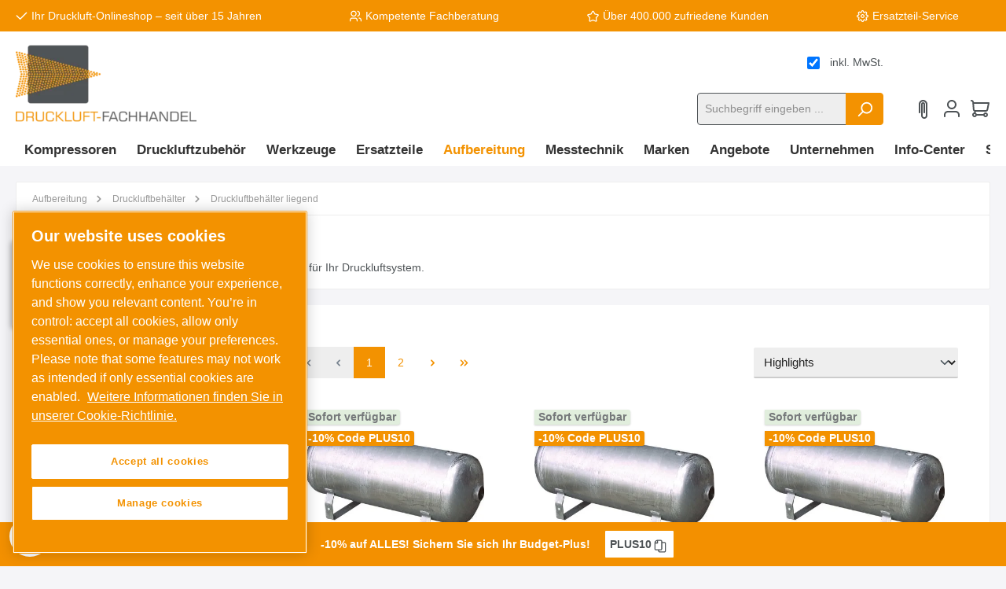

--- FILE ---
content_type: text/html; charset=UTF-8
request_url: https://www.druckluft-fachhandel.de/druckluftbehaelter-liegend
body_size: 48314
content:

<!DOCTYPE html>

<html lang="de-DE"
      itemscope="itemscope"
      itemtype="https://schema.org/WebPage">

                            
    <head>
            
        
    		                            <meta charset="utf-8">
            
                            <meta name="viewport"
                      content="width=device-width, initial-scale=1, shrink-to-fit=no">
            
                            <meta name="author"
                      content="">
                <meta name="robots"
                      content="index,follow">
                <meta name="revisit-after"
                      content="15 days">
                <meta name="keywords"
                      content="Druckluftspeicher, Druckluftbehälter, liegender Behälter, liegender Druckluftbehälter, DF, Druckluft-Fachhandel, Druckluft Behälter, liegend">
                <meta name="description"
                      content="✚✚✚Liegende Druckluftbehälter, lackiert, verzinkt und viele mehr! Liegende Druckluft Behälter bei DF Druckluft-Fachhandel - Jetzt zugreifen! ✚✚✚">
            
                            <meta property="og:url"
                      content="https://www.druckluft-fachhandel.de/druckluftbehaelter-liegend">
                <meta property="og:type"
                      content="website">
                <meta property="og:site_name"
                      content="Druckluft Fachhandel GmbH">
                <meta property="og:title"
                      content="Druckluftbehälter liegend - Kessel - bei DF Druckluft-Fachhandel">
                <meta property="og:description"
                      content="✚✚✚Liegende Druckluftbehälter, lackiert, verzinkt und viele mehr! Liegende Druckluft Behälter bei DF Druckluft-Fachhandel - Jetzt zugreifen! ✚✚✚">
                <meta property="og:image"
                      content="https://druckluft-fachhandel.cstatic.io/media/ed/13/1d/1715091957/Druckluft-Fachhandel-Logo-300x150(1).png">

                <meta name="twitter:card"
                      content="summary">
                <meta name="twitter:site"
                      content="Druckluft Fachhandel GmbH">
                <meta name="twitter:title"
                      content="Druckluftbehälter liegend - Kessel - bei DF Druckluft-Fachhandel">
                <meta name="twitter:description"
                      content="✚✚✚Liegende Druckluftbehälter, lackiert, verzinkt und viele mehr! Liegende Druckluft Behälter bei DF Druckluft-Fachhandel - Jetzt zugreifen! ✚✚✚">
                <meta name="twitter:image"
                      content="https://druckluft-fachhandel.cstatic.io/media/ed/13/1d/1715091957/Druckluft-Fachhandel-Logo-300x150(1).png">
            
                                    <meta itemprop="copyrightHolder"
                      content="Druckluft Fachhandel GmbH">
                <meta itemprop="copyrightYear"
                      content="">
                <meta itemprop="isFamilyFriendly"
                      content="true">
                <meta itemprop="image"
                      content="https://druckluft-fachhandel.cstatic.io/media/ed/13/1d/1715091957/Druckluft-Fachhandel-Logo-300x150(1).png">
            

                


    
                                                

		




    
        <!-- Custom html code --><link rel="preconnect" href="https://cdn.morayne.com"><link rel="dns-prefetch" href="https://cdn.morayne.com"><link rel="preload" href="https://cdn.morayne.com/morayne.js" as="script" /><!-- Begin eTrusted bootstrap tag --><script src="https://integrations.etrusted.com/applications/widget.js/v2" defer async></script><!-- End eTrusted bootstrap tag --><script>
    // Initialisierung der dataLayer-Funktion
    window.dataLayer = window.dataLayer || [];
    function gtag(){dataLayer.push(arguments);}

    // Setze den Consent Mode Standardzustand (Default) auf 'denied'
    gtag('consent', 'default', {
        'ad_storage': 'denied',
        'analytics_storage': 'denied',
        'ad_user_data': 'denied', 
        'ad_personalization': 'denied',
        // Optional: Wartezeit auf das OneTrust-Update (500ms sind ein guter Wert)
        'wait_for_update': 500 
    });
</script>

                    <link rel="shortcut icon"
                  href="https://druckluft-fachhandel.cstatic.io/media/0f/b2/c2/1715091957/druckluft-fachhandel-logo-quadrat-300x300.png">
        
                                <link rel="apple-touch-icon"
                  sizes="180x180"
                  href="https://druckluft-fachhandel.cstatic.io/media/0f/b2/c2/1715091957/druckluft-fachhandel-logo-quadrat-300x300.png">
                    
                        <link rel="canonical" href="https://www.druckluft-fachhandel.de/druckluftbehaelter-liegend"/>
    
            <title itemprop="name">Druckluftbehälter liegend - Kessel - bei DF Druckluft-Fachhandel    </title>

            		                                                                        <link rel="stylesheet" href="https://druckluft-fachhandel.cstatic.io/theme/c2503b9cb1119105ddf1cf28d4e9b94c/css/all.css?1769442568">
                        

            <style type="text/css">

            .navigation--entry.ngs-entry--free-shipping .btn.is--icon-left .ngs--free-delivery-remaining-amount-container.ngs--free-delivery-remaining-amount-container-widget .ngs--free-delivery-remaining-amount-truck {
                width: 26px;
                height: 26px;
            }

            .ngs-entry--free-shipping .btn {
                border-color: #DADAE5;
                background-color: #FFFFFF;
                background-image: none;
            }

            .navigation--entry.ngs-entry--free-shipping .btn.is--icon-left .ngs--free-delivery-remaining-amount-container.ngs--free-delivery-remaining-amount-container-widget .ngs--free-delivery-remaining-amount-free-text {
                display: none;
            }

            .navigation--entry.ngs-entry--free-shipping .btn.is--icon-left .ngs--free-delivery-remaining-amount-container.ngs--free-delivery-remaining-amount-container-widget .ngs--free-delivery-remaining-amount-info-box {
                border-color: #DADAE5;
                box-shadow: 0 0 20px 3px#DADAE5;
            }

            .navigation--entry.ngs-entry--free-shipping .btn.is--icon-left .ngs--free-delivery-remaining-amount-container.ngs--free-delivery-remaining-amount-container-widget .ngs--free-delivery-remaining-amount-info-box:before {
                border-bottom-color: #FFFFFF;
            }

            .navigation--entry.ngs-entry--free-shipping .btn.is--icon-left .ngs--free-delivery-remaining-amount-container.ngs--free-delivery-remaining-amount-container-widget .ngs--free-delivery-remaining-amount-info-box {
                background-color: #FFFFFF;
            }

            .navigation--entry.ngs-entry--free-shipping .btn.is--icon-left .ngs--free-delivery-remaining-amount-container.ngs--free-delivery-remaining-amount-container-widget .ngs--free-delivery-remaining-amount-info-box .ngs--free-delivery-remaining-amount-mobile-head {
                color: #4AA3DF;
            }

            .navigation--entry.ngs-entry--free-shipping .btn.is--icon-left .ngs--free-delivery-remaining-amount-container.ngs--free-delivery-remaining-amount-container-widget .ngs--free-delivery-remaining-amount-info-box .ngs--free-delivery-remaining-amount-fill-container {
                border-color: #4AA3DF;
                background-color: #FFFFFF;
            }

            .navigation--entry.ngs-entry--free-shipping .btn.is--icon-left .ngs--free-delivery-remaining-amount-container.ngs--free-delivery-remaining-amount-container-widget .ngs--free-delivery-remaining-amount-info-box .ngs--free-delivery-remaining-amount-fill-container .ngs--free-delivery-remaining-amount-fill {
                background-color: #4AA3DF;
            }

            .navigation--entry.ngs-entry--free-shipping .btn.is--icon-left .ngs--free-delivery-remaining-amount-container.ngs--free-delivery-remaining-amount-container-widget .ngs--free-delivery-remaining-amount-info-box .ngs--free-delivery-remaining-amount-remaining-text {
                color: #4AA3DF;
            }

            .navigation--entry.ngs-entry--free-shipping .btn.is--icon-left .ngs--free-delivery-remaining-amount-container.ngs--free-delivery-remaining-amount-container-widget .ngs--free-delivery-remaining-amount-info-box .ngs--free-delivery-remaining-amount-remaining-text strong {
                color: #4AA3DF;
            }

            .navigation--entry.ngs-entry--free-shipping .btn.is--icon-left .ngs--free-delivery-remaining-amount-container.ngs--free-delivery-remaining-amount-container-widget .ngs--free-delivery-remaining-amount-info-box .ngs--free-delivery-remaining-amount-info-text {
                color: #4AA3DF;
            }

            .navigation--entry.ngs-entry--free-shipping .btn.is--icon-left .ngs--free-delivery-remaining-amount-container.ngs--free-delivery-remaining-amount-container-widget .ngs--free-delivery-remaining-amount-info-box .ngs--free-delivery-remaining-amount-info-text strong {
                color: #4AA3DF;
            }

            .navigation--entry.ngs-entry--free-shipping .ngs--free-delivery-remaining-amount-container-widget .ngs--free-delivery-remaining-amount-truck .ngs--free-delivery-remaining-amount-truck-svg {
                fill: #4AA3DF;
            }

            .navigation--entry.ngs-entry--free-shipping .ngs--free-delivery-remaining-amount-container-widget .ngs--free-delivery-remaining-amount-truck .ngs--free-delivery-remaining-amount-truck-svg-text {
                fill: #FFFFFF;
            }


            .ngs--free-delivery-remaining-amount-container-widget .ngs--free-delivery-remaining-amount-truck .ngs--free-delivery-remaining-amount-truck-svg {
                fill: #4e5356;
            }

            .ngs--free-delivery-remaining-amount-container-widget .ngs--free-delivery-remaining-amount-truck .ngs--free-delivery-remaining-amount-truck-svg-text {
                fill: #ededed;
            }

            .ngs--free-delivery-remaining-amount-container.ngs--free-delivery-remaining-amount-container-widget:hover .ngs--free-delivery-remaining-amount-free-box .ngs--free-delivery-remaining-amount-truck {
                width: 36px;
                height: 36px;
            }

            .ngs--free-delivery-remaining-amount-container.ngs--free-delivery-remaining-amount-container-widget .ngs--free-delivery-remaining-amount-free-box {
                border-color: #DADAE5;
                background: #ffffff;
            }

            .ngs--free-delivery-remaining-amount-container.ngs--free-delivery-remaining-amount-container-widget .ngs--free-delivery-remaining-amount-free-box {
                border-color: #DADAE5;
                background: #ffffff;
            }

            .ngs--free-delivery-remaining-amount-container.ngs--free-delivery-remaining-amount-container-widget:hover .ngs--free-delivery-remaining-amount-free-box {
                border-color: #4e5356;
            }

            .ngs--free-delivery-remaining-amount-container.ngs--free-delivery-remaining-amount-container-widget .ngs--free-delivery-remaining-amount-free-box .ngs--free-delivery-remaining-amount-free-text {
                color: #4e5356;
            }

            .ngs--free-delivery-remaining-amount-container.ngs--free-delivery-remaining-amount-container-widget .ngs--free-delivery-remaining-amount-info-box {
                background-color: #ededed;
                border-radius: 5px;
                box-shadow: 0 0 0 1px#DADAE5;
            }

            .ngs--free-delivery-remaining-amount-container.ngs--free-delivery-remaining-amount-container-widget .ngs--free-delivery-remaining-amount-info-box:before {
                border-bottom-color: #ededed;
            }

            .ngs--free-delivery-remaining-amount-container.ngs--free-delivery-remaining-amount-container-widget .ngs--free-delivery-remaining-amount-info-box:after {
                border-bottom-color: #DADAE5;
            }

            .ngs--free-delivery-remaining-amount-container.ngs--free-delivery-remaining-amount-container-widget .ngs--free-delivery-remaining-amount-info-box .ngs--free-delivery-remaining-amount-fill-container .ngs--free-delivery-remaining-amount-fill {
                background-color: #4e5356;
            }

            .ngs--free-delivery-remaining-amount-container.ngs--free-delivery-remaining-amount-container-widget .ngs--free-delivery-remaining-amount-info-box .ngs--free-delivery-remaining-amount-fill-container {
                border-color: #4e5356;
                background-color: #ededed;
            }

            .ngs--free-delivery-remaining-amount-container.ngs--free-delivery-remaining-amount-container-widget .ngs--free-delivery-remaining-amount-info-box .ngs--free-delivery-remaining-amount-remaining-text {
                color: #4e5356;
            }

            .ngs--free-delivery-remaining-amount-container.ngs--free-delivery-remaining-amount-container-widget .ngs--free-delivery-remaining-amount-info-box .ngs--free-delivery-remaining-amount-remaining-text strong {
                color: #4e5356;
            }

            .navigation--entry.entry--cart .ngs--free-delivery-remaining-amount-container.ngs--free-delivery-remaining-amount-container-widget {
                top: 9px;
                left: calc(100% - 45px);
            }

            .navigation--entry.entry--cart.is--free-delivery-remaining .ngs--sw-cart-button-container {
                margin-right: 36px;
            }

            @media screen and (max-width: 1024px) {
                .navigation--entry.entry--cart.is--free-delivery-remaining .ngs--sw-cart-button-container {
                    margin-right: 0px;
                }
            }

            .free-delivery--ajax-box .ngs--free-delivery-remaining-amount-container {
                border-color: #ff8f0f;
                background-color: #ffffff;
            }

            .free-delivery--ajax-box .ngs--free-delivery-remaining-amount-container .ngs--free-delivery-remaining-amount-truck-svg {
                fill: #4e5356;
            }

            .free-delivery--ajax-box .ngs--free-delivery-remaining-amount-container .ngs--free-delivery-remaining-amount-free-box .ngs--free-delivery-remaining-amount-free-text {
                color: #4e5356;
            }

            .free-delivery--ajax-box .ngs--free-delivery-remaining-amount-container .ngs--free-delivery-remaining-amount-info-box .ngs--free-delivery-remaining-amount-remaining-text {
                color: #4e5356;
            }

            .free-delivery--ajax-box .ngs--free-delivery-remaining-amount-container .ngs--free-delivery-remaining-amount-info-box .ngs--free-delivery-remaining-amount-remaining-text strong {
                color: #4e5356;
            }

            .free-delivery--ajax-box .ngs--free-delivery-remaining-amount-container .ngs--free-delivery-remaining-amount-info-box .ngs--free-delivery-remaining-amount-remaining-info-text {
                color: #4e5356;
            }

            .free-delivery--ajax-box .ngs--free-delivery-remaining-amount-container .ngs--free-delivery-remaining-amount-info-box .ngs--free-delivery-remaining-amount-remaining-info-text strong {
                color: #4e5356;
            }

            .free-delivery--ajax-box .ngs--free-delivery-remaining-amount-container .ngs--free-delivery-remaining-amount-fill-container {
                border-color: #4e5356;
                background-color: #ffffff;
            }

            .free-delivery--ajax-box .ngs--free-delivery-remaining-amount-container .ngs--free-delivery-remaining-amount-fill-container .ngs--free-delivery-remaining-amount-fill {
                background-color: #4e5356;
            }

            .free-delivery--ajax-box .ngs--free-delivery-remaining-amount-container .ngs--free-delivery-remaining-amount-free-box .ngs--free-delivery-remaining-amount-truck {
                width: 36px;
                color: #4e5356;
            }

            .free-delivery--ajax-box .ngs--free-delivery-remaining-amount-container .ngs--free-delivery-remaining-amount-free-box .ngs--free-delivery-remaining-amount-truck .ngs--free-delivery-remaining-amount-free-label {
                color: #ff8f0f;
            }

            .free-delivery--ajax-box .ngs--free-delivery-remaining-amount-container .ngs--free-delivery-remaining-amount-truck-svg-text {
                fill: #ffffff;
                font-size: 26px;
            }

            .free-delivery--checkout-box .ngs--free-delivery-remaining-amount-container .ngs--free-delivery-remaining-amount-free-box .ngs--free-delivery-remaining-amount-truck {
                width: 26px;
                height: 26px;
            }

            .free-delivery--checkout-box .ngs--free-delivery-remaining-amount-container.alert.is--info .alert--icon {
                background-color: #4e5356;
                color: #ffffff;
            }

            .free-delivery--checkout-box .ngs--free-delivery-remaining-amount-container.alert.is--info {
                background-color: #ffffff;
                color: #4e5356;
            }

            .free-delivery--checkout-box .ngs--free-delivery-remaining-amount-fill-container {
                border-color: #4e5356;
                background-color: #ffffff;
            }

            .free-delivery--checkout-box .ngs--free-delivery-remaining-amount-fill-container .ngs--free-delivery-remaining-amount-fill {
                background-color: #4e5356;
            }

            .free-delivery--checkout-box .ngs--free-delivery-remaining-amount-container .ngs--free-delivery-remaining-amount-info-box {
                color: #4e5356;
            }

            .free-delivery--checkout-box .ngs--free-delivery-remaining-amount-fill-container .ngs--free-delivery-remaining-amount-remaining-info-text {
                color: #4e5356;
            }

            .free-delivery--checkout-box .ngs--free-delivery-remaining-amount-fill-container .ngs--free-delivery-remaining-amount-remaining-info-text strong {
                color: #4e5356;
            }

            .free-delivery--checkout-box .ngs--free-delivery-remaining-amount-fill-container .ngs--free-delivery-remaining-amount-remaining-text {
                color: #4e5356;
            }

            .free-delivery--checkout-box .ngs--free-delivery-remaining-amount-fill-container .ngs--free-delivery-remaining-amount-remaining-text strong {
                color: #4e5356;
            }

            .free-delivery--checkout-box .ngs--free-delivery-remaining-amount-container .ngs--free-delivery-remaining-amount-free-box {
                border-color: #DADAE5;
                background: #ffffff;
            }

            .free-delivery--checkout-box .ngs--free-delivery-remaining-amount-container .ngs--free-delivery-remaining-amount-truck-svg {
                fill: #4e5356;
            }

            .free-delivery--checkout-box .ngs--free-delivery-remaining-amount-container .ngs--free-delivery-remaining-amount-truck-svg-text {
                fill: #ffffff;
            }

        </style>
    

		





        
        
        
    
            <!-- Custom css code -->
    <style>.morayne-search--main {
    --morayne-search-primary: #F39200;
    --morayne-search-text-color: #4e5356;
    --morayne-search-border-color: #4e5356;
    --morayne-search-btn-bg-color: #F39200;
    --morayne-search-btn-hover-bg-color: #cf7c00;
    --morayne-search-btn-border-color: #F39200;
    --morayne-search-btn-hover-border-color: #cf7c00;
    --morayne-search-btn-radius: 3px;
    --morayne-search-btn-font-weight: 700;

    --morayne-search-input-checkbox-bg-color: #ffffff;
    --morayne-search-input-checkbox-checked-bg-color: #F39200;
    --morayne-search-input-checkbox-border-color: #4e5356;
    --morayne-search-input-checkbox-checked-border-color: #F39200;
    --morayne-search-input-checkbox-text-color: #ffffff;
    --morayne-search-font-size-base: 16px;
    --morayne-search-grid-min-columns-size: 225px;
}

.is-ctl-product .morayne-search--main .list-price-percentage {
background: transparent;
padding: 0;
}

@media (max-width: 767px) {
    iframe[src*="google.com/shopping/merchantverse"] {
        display: none !important;
    }
}</style>
    

    <style>[data-ies-lazy-loading]{background-image: url('data:image/svg+xml;charset=UTF-8,                <!-- By Sam Herbert (@sherb), for everyone. More @ http://goo.gl/7AJzbL --><svg width="55" height="80" viewBox="0 0 55 80" xmlns="http://www.w3.org/2000/svg" fill="%23000000"><g transform="matrix(1 0 0 -1 0 80)"><rect width="10" height="20" rx="3"><animate attributeName="height"                  begin="0s" dur="4.3s"                  values="20;45;57;80;64;32;66;45;64;23;66;13;64;56;34;34;2;23;76;79;20" calcMode="linear"                  repeatCount="indefinite" /></rect><rect x="15" width="10" height="80" rx="3"><animate attributeName="height"                  begin="0s" dur="2s"                  values="80;55;33;5;75;23;73;33;12;14;60;80" calcMode="linear"                  repeatCount="indefinite" /></rect><rect x="30" width="10" height="50" rx="3"><animate attributeName="height"                  begin="0s" dur="1.4s"                  values="50;34;78;23;56;23;34;76;80;54;21;50" calcMode="linear"                  repeatCount="indefinite" /></rect><rect x="45" width="10" height="30" rx="3"><animate attributeName="height"                  begin="0s" dur="2s"                  values="30;45;13;80;56;72;45;76;34;23;67;30" calcMode="linear"                  repeatCount="indefinite" /></rect></g></svg>             ');}</style><script type="text/javascript">function onIesLazyLoaded(img) {img.removeAttribute('data-ies-lazy-loading');}</script>
            <style type="text/css">
            .ngs--free-delivery-crossselling-info-box {
              color: #4e5356;
              background-color: #ededed;
            }
        </style>
    
                        <script>
        window.features = {"V6_5_0_0":true,"v6.5.0.0":true,"V6_6_0_0":false,"v6.6.0.0":false,"V6_7_0_0":false,"v6.7.0.0":false,"VUE3":false,"vue3":false,"MEDIA_PATH":false,"media.path":false,"ES_MULTILINGUAL_INDEX":false,"es.multilingual.index":false,"STOCK_HANDLING":false,"stock.handling":false,"ASYNC_THEME_COMPILATION":false,"async.theme.compilation":false,"FEATURE_SWAGCMSEXTENSIONS_1":true,"feature.swagcmsextensions.1":true,"FEATURE_SWAGCMSEXTENSIONS_2":true,"feature.swagcmsextensions.2":true,"FEATURE_SWAGCMSEXTENSIONS_8":true,"feature.swagcmsextensions.8":true,"FEATURE_SWAGCMSEXTENSIONS_63":true,"feature.swagcmsextensions.63":true};
    </script>
        
                
        
    
                        
                    <!-- OneTrust custom integration start -->
            <script type="text/javascript" src="https://cdn.cookielaw.org/consent/019a0726-70be-7b21-866c-865a9b81de10"></script>
            <script src="https://cdn.cookielaw.org/scripttemplates/otSDKStub.js" type="text/javascript" charset="UTF-8" data-domain-script="019a0726-70be-7b21-866c-865a9b81de10"></script>
            <script type="text/javascript">
                function OptanonWrapper() { }
            </script>
            <!-- OneTrust custom integration end -->
        
            
            <script type="text/javascript">
        window.dataLayer = window.dataLayer || [];
        function gtag() {
            dataLayer.push(arguments);
        }

        gtag('consent', 'default', {
            ad_user_data: 'denied',
            ad_personalization: 'denied',
            ad_storage: 'denied',
            analytics_storage: 'denied',
            wait_for_update: 2000,
        });
    </script>

                            <script>
        dataLayer = window.dataLayer || [];
        // Clear the previous ecommerce object
        dataLayer.push({ ecommerce: null });
        // Push regular datalayer
        dataLayer.push({"pageTitle":"Druckluftbeh\u00e4lter liegend - Kessel - bei DF Druckluft-Fachhandel","pageSubCategory":"","pageCategoryID":"f564e32530e0463895201777f496faf5","pageSubCategoryID":"","pageCountryCode":"de-DE","pageLanguageCode":"Deutsch","pageVersion":1,"pageTestVariation":"1","pageValue":1,"pageAttributes":"1","pageCategory":"Navigation","visitorLoginState":"Logged Out","visitorType":"NOT LOGGED IN","visitorLifetimeValue":0,"visitorExistingCustomer":"No"});
                // Push new GA4 tags
        dataLayer.push({"event":"view_item_list","ecommerce":{"currency":"EUR","items":[{"item_name":"Druckluftbeh\u00e4lter 90 lt, 11 bar, Stahl verzinkt, AD 2000, BHL 90\/11 V","item_id":"DA131221","price":618.53,"item_brand":"DF Druckluftbeh\u00e4lter","index":1,"quantity":1,"item_list_name":"Category","item_list_id":"Druckluftbeh\u00e4lter liegend"},{"item_name":"Druckluftbeh\u00e4lter 250 lt, 16 bar, Stahl verzinkt, AD 2000, BHL 250\/16 V","item_id":"DA131207","price":1932.54,"item_brand":"DF Druckluftbeh\u00e4lter","index":2,"quantity":1,"item_list_name":"Category","item_list_id":"Druckluftbeh\u00e4lter liegend"},{"item_name":"Druckluftbeh\u00e4lter 50 lt, 11 bar, Stahl verzinkt, AD 2000, BHL 50\/11 V","item_id":"DA131213","price":682.68,"item_brand":"DF Druckluftbeh\u00e4lter","index":3,"quantity":1,"item_list_name":"Category","item_list_id":"Druckluftbeh\u00e4lter liegend"},{"item_name":"Druckluftbeh\u00e4lter 40 lt, 11 bar, Stahl verzinkt, AD 2000","item_id":"DA131212","price":658.46,"item_brand":"DF Druckluftbeh\u00e4lter","index":4,"quantity":1,"item_list_name":"Category","item_list_id":"Druckluftbeh\u00e4lter liegend"},{"item_name":"Druckluftbeh\u00e4lter 1000 lt, 16 bar, Stahl verzinkt, AD 2000, BHL 1000\/16 V","item_id":"DA131198","price":4909.74,"item_brand":"DF Druckluftbeh\u00e4lter","index":5,"quantity":1,"item_list_name":"Category","item_list_id":"Druckluftbeh\u00e4lter liegend"},{"item_name":"Druckluftbeh\u00e4lter 350 lt, 11 bar, Stahl verzinkt, AD 2000, BHL 350\/11 V","item_id":"DA131210","price":2197.16,"item_brand":"DF Druckluftbeh\u00e4lter","index":6,"quantity":1,"item_list_name":"Category","item_list_id":"Druckluftbeh\u00e4lter liegend"},{"item_name":"Druckluftbeh\u00e4lter 50 lt, 16 bar, Stahl verzinkt, AD 2000","item_id":"DA131214","price":1160.06,"item_brand":"DF Druckluftbeh\u00e4lter","index":7,"quantity":1,"item_list_name":"Category","item_list_id":"Druckluftbeh\u00e4lter liegend"},{"item_name":"Druckluftbeh\u00e4lter 500 lt, 11 bar, Stahl verzinkt, AD 2000, BHL 500\/11 V","item_id":"DA131215","price":2570.4,"item_brand":"DF Druckluftbeh\u00e4lter","index":8,"quantity":1,"item_list_name":"Category","item_list_id":"Druckluftbeh\u00e4lter liegend"},{"item_name":"Druckluftbeh\u00e4lter 250 lt, 11 bar, Stahl verzinkt, AD 2000","item_id":"DA131206","price":1824.78,"item_brand":"DF Druckluftbeh\u00e4lter","index":9,"quantity":1,"item_list_name":"Category","item_list_id":"Druckluftbeh\u00e4lter liegend"},{"item_name":"Druckluftbeh\u00e4lter 500 lt, 16 bar, Stahl verzinkt, AD 2000, BHL 500\/16 V","item_id":"DA131216","price":3087.54,"item_brand":"DF Druckluftbeh\u00e4lter","index":10,"quantity":1,"item_list_name":"Category","item_list_id":"Druckluftbeh\u00e4lter liegend"},{"item_name":"Druckluftbeh\u00e4lter 750 lt, 16 bar, Stahl verzinkt, AD 2000, BHL 750\/16 V","item_id":"DA131220","price":3504.31,"item_brand":"DF Druckluftbeh\u00e4lter","index":11,"quantity":1,"item_list_name":"Category","item_list_id":"Druckluftbeh\u00e4lter liegend"},{"item_name":"Druckluftbeh\u00e4lter 750 lt, 11 bar, Stahl verzinkt, AD 2000, BHL 750\/11 V","item_id":"DA131219","price":3402.57,"item_brand":"DF Druckluftbeh\u00e4lter","index":12,"quantity":1,"item_list_name":"Category","item_list_id":"Druckluftbeh\u00e4lter liegend"},{"item_name":"Druckluftbeh\u00e4lter 350 lt, 16 bar, Stahl verzinkt, AD 2000, BHL 350\/16 V","item_id":"DA131211","price":2662.24,"item_brand":"DF Druckluftbeh\u00e4lter","index":13,"quantity":1,"item_list_name":"Category","item_list_id":"Druckluftbeh\u00e4lter liegend"},{"item_name":"Druckluftbeh\u00e4lter 150 lt, 11 bar, Stahl verzinkt, AD 2000, BHL 150\/11 V","item_id":"DA131199","price":1383.51,"item_brand":"DF Druckluftbeh\u00e4lter","index":14,"quantity":1,"item_list_name":"Category","item_list_id":"Druckluftbeh\u00e4lter liegend"},{"item_name":"Druckluftbeh\u00e4lter 150 lt, 16 bar, Stahl verzinkt, AD 2000","item_id":"DA131200","price":1703.66,"item_brand":"DF Druckluftbeh\u00e4lter","index":15,"quantity":1,"item_list_name":"Category","item_list_id":"Druckluftbeh\u00e4lter liegend"},{"item_name":"Druckluftbeh\u00e4lter 1000 lt, 11 bar, Stahl verzinkt, AD 2000, BHL 1000\/11 V","item_id":"DA131197","price":4439.16,"item_brand":"DF Druckluftbeh\u00e4lter","index":16,"quantity":1,"item_list_name":"Category","item_list_id":"Druckluftbeh\u00e4lter liegend"},{"item_name":"Druckluftbeh\u00e4lter 250 lt, 11 bar, Stahl lackiert, AD 2000, BHL 250\/11 GF","item_id":"DA131122","price":1250.06,"item_brand":"DF Druckluftbeh\u00e4lter","index":17,"quantity":1,"item_list_name":"Category","item_list_id":"Druckluftbeh\u00e4lter liegend"},{"item_name":"Druckluftbeh\u00e4lter 20 lt, 11 bar, Stahl verzinkt, AD 2000","item_id":"DA131203","price":487.04,"item_brand":"DF Druckluftbeh\u00e4lter","index":18,"quantity":1,"item_list_name":"Category","item_list_id":"Druckluftbeh\u00e4lter liegend"},{"item_name":"Druckluftbeh\u00e4lter 3000 lt, 16 bar, Stahl verzinkt, AD 2000, BHL 3000\/16 V","item_id":"DA131209","price":12507.67,"item_brand":"DF Druckluftbeh\u00e4lter","index":19,"quantity":1,"item_list_name":"Category","item_list_id":"Druckluftbeh\u00e4lter liegend"},{"item_name":"Druckluftbeh\u00e4lter 3000 lt, 11 bar, Stahl verzinkt, AD 2000, BHL 3000\/11 V","item_id":"DA131208","price":10570.77,"item_brand":"DF Druckluftbeh\u00e4lter","index":20,"quantity":1,"item_list_name":"Category","item_list_id":"Druckluftbeh\u00e4lter liegend"},{"item_name":"Druckluftbeh\u00e4lter 4000 lt, 11 bar, Stahl verzinkt, AD 2000 mit Armaturensatz","item_id":"DF74267","price":11093.78,"item_brand":"Atlas Copco","index":21,"quantity":1,"item_list_name":"Category","item_list_id":"Druckluftbeh\u00e4lter liegend"},{"item_name":"Druckluftbeh\u00e4lter 4000 lt, 16 bar, Stahl verzinkt, AD 2000 mit Armaturensatz","item_id":"DF74268","price":14485.28,"item_brand":"Atlas Copco","index":22,"quantity":1,"item_list_name":"Category","item_list_id":"Druckluftbeh\u00e4lter liegend"},{"item_name":"Druckluftbeh\u00e4lter 1000 lt, 11 bar, Stahl verzinkt, AD 2000 mit Armaturensatz","item_id":"DF69132","price":2561.48,"item_brand":"Atlas Copco","index":23,"quantity":1,"item_list_name":"Category","item_list_id":"Druckluftbeh\u00e4lter liegend"},{"item_name":"Druckluftbeh\u00e4lter 5000 lt, 11 bar, Stahl verzinkt, AD 2000 mit Armaturensatz","item_id":"DF69135","price":12021.98,"item_brand":"Atlas Copco","index":24,"quantity":1,"item_list_name":"Category","item_list_id":"Druckluftbeh\u00e4lter liegend"}]}});
                            var google_tag_params = {"ecomm_pagetype":"category","ecomm_pcat":["Druckluftbeh\u00e4lter liegend"],"ecomm_prodid":["DA131221","DA131207","DA131213","DA131212","DA131198","DA131210","DA131214","DA131215","DA131206","DA131216","DA131220","DA131219","DA131211","DA131199","DA131200","DA131197","DA131122","DA131203","DA131209","DA131208","DF74267","DF74268","DF69132","DF69135"]}
            dataLayer.push ({
                'event':'remarketingTriggered',
                'google_tag_params': window.google_tag_params
            });
                    </script>
            
                        
                            <script>(function(w,d,s,l,i){w[l]=w[l]||[];w[l].push({'gtm.start':
                    new Date().getTime(),event:'gtm.js'});var f=d.getElementsByTagName(s)[0],
                j=d.createElement(s),dl=l!='dataLayer'?'&l='+l:'';j.async=true;j.src=
                'https://www.googletagmanager.com/gtm.js?id='+i+dl;f.parentNode.insertBefore(j,f);
            })(window,document,'script','dataLayer','GTM-KDBTHW2');</script>
                        
                                    

    <!-- Shopware Analytics -->
    <script>
        window.shopwareAnalytics = {
            trackingId: '52a06aeb5bb1766c3bb6591721e09c6f',
            merchantConsent: true,
            debug: false,
            storefrontController: 'Navigation',
            storefrontAction: 'index',
            storefrontRoute: 'frontend.navigation.page',
            storefrontCmsPageType:  'product_list' ,
        };
    </script>
    <!-- End Shopware Analytics -->
        



                


                                
            

    
                
        
                                        <script>
                window.activeNavigationId = 'f564e32530e0463895201777f496faf5';
                window.router = {
                    'frontend.cart.offcanvas': '/checkout/offcanvas',
                    'frontend.cookie.offcanvas': '/cookie/offcanvas',
                    'frontend.checkout.finish.page': '/checkout/finish',
                    'frontend.checkout.info': '/widgets/checkout/info',
                    'frontend.menu.offcanvas': '/widgets/menu/offcanvas',
                    'frontend.cms.page': '/widgets/cms',
                    'frontend.cms.navigation.page': '/widgets/cms/navigation',
                    'frontend.account.addressbook': '/widgets/account/address-book',
                    'frontend.country.country-data': '/country/country-state-data',
                    'frontend.app-system.generate-token': '/app-system/Placeholder/generate-token',
                    };
                window.salesChannelId = 'ea2d2df3820f4e61b60752cb94b459ef';
            </script>
        

        
    <script>
        window.router['widgets.swag.cmsExtensions.quickview'] = '/swag/cms-extensions/quickview';
        window.router['widgets.swag.cmsExtensions.quickview.variant'] = '/swag/cms-extensions/quickview/variant';
    </script>


    <script>
        window.router['frontend.shopware_analytics.customer.data'] = '/storefront/script/shopware-analytics-customer'
    </script>

                                <script>
                
                window.breakpoints = {"xs":0,"sm":576,"md":768,"lg":992,"xl":1200};
            </script>
        
                                    <script>
                    window.customerLoggedInState = 0;

                    window.wishlistEnabled = 1;
                </script>
                    
                			<script src="https://www.druckluft-fachhandel.de/theme/0a558f5719584e3184e68be1f0f1ca4a/assets/js/jquery-3.5.1.slim.min.js?1769442568"></script>
	
		        

                        
                        
    <script>let test = 'test';</script>

                    <script>
                    window.maxiaTaxSwitch = {"pluginEnabled":true,"preselectAccountType":false,"showPopup":true,"popupTestMode":0,"popupProductPagesOnly":0,"isNet":false,"showOverlay":1,"cookieRequired":true,"cookieExpirationDays":30,"updateSettingUrl":"\/maxia-tax-switch","urlParameterName":"net","urlParameterHideModal":false,"popupUrl":"\/maxia-tax-switch\/popup"};
                </script>
                                                        <script type="text/javascript" src="https://www.druckluft-fachhandel.de/theme/c2503b9cb1119105ddf1cf28d4e9b94c/js/all.js?1769442568" defer></script>
                                    

    
    
    

                        

    
    

    
        
        
        
        
    
        
        

                                
    <script>
        window.mollie_javascript_use_shopware = '0'
    </script>

            <script type="text/javascript" src="https://www.druckluft-fachhandel.de/bundles/molliepayments/mollie-payments.js?1767689689" defer></script>
    


    
        
                    <script>
                    window.maxiaTaxSwitch = {"pluginEnabled":true,"preselectAccountType":false,"showPopup":true,"popupTestMode":0,"popupProductPagesOnly":0,"isNet":false,"showOverlay":1,"cookieRequired":true,"cookieExpirationDays":30,"updateSettingUrl":"\/maxia-tax-switch","urlParameterName":"net","urlParameterHideModal":false,"popupUrl":"\/maxia-tax-switch\/popup"};
                </script>
                            
        
            </head>

    <body class="         filter-hide-disabled-options     passwordMaskBodyBlackOutline         is-ctl-navigation is-act-index

      show-conversion-checkout   
 
 themeware twt-modern twt-header-type-1 twt-full-width-boxed twt-is-cms-product-list druckluft-fachhandel-de">

        <template id="ott-customer-group-for-maxia"
              data-ott-customer-group="6281be189e06400aad5581ac317517f6"
    ></template>

    	
    																																																																																																																																																																																																																																																																																																																																																																																																																																													    
		
				
        
                    
    
                
                
                            <noscript class="noscript-main">
                
    <div role="alert"
         class="alert alert-info alert-has-icon">
                                                                        
                                                        
        
        
        
                                    
                <span class="icon icon-info">
                        <svg xmlns="http://www.w3.org/2000/svg" xmlns:xlink="http://www.w3.org/1999/xlink" width="24" height="24" viewBox="0 0 24 24"><defs><path d="M12 7c.5523 0 1 .4477 1 1s-.4477 1-1 1-1-.4477-1-1 .4477-1 1-1zm1 9c0 .5523-.4477 1-1 1s-1-.4477-1-1v-5c0-.5523.4477-1 1-1s1 .4477 1 1v5zm11-4c0 6.6274-5.3726 12-12 12S0 18.6274 0 12 5.3726 0 12 0s12 5.3726 12 12zM12 2C6.4772 2 2 6.4772 2 12s4.4772 10 10 10 10-4.4772 10-10S17.5228 2 12 2z" id="icons-default-info" /></defs><use xlink:href="#icons-default-info" fill="#758CA3" fill-rule="evenodd" /></svg>
        </span>
    
                                                        
                                    
                    <div class="alert-content-container">
                                                    
                                        <div class="alert-content">
                                                    Um unseren Shop in vollem Umfang nutzen zu können, empfehlen wir Ihnen Javascript in Ihrem Browser zu aktivieren.
                                            </div>
                

                    
    
                                                                </div>
            </div>
            </noscript>
        

    
    <!-- Google Tag Manager Noscript -->
            <noscript class="noscript-gtm">
            <iframe src="https://www.googletagmanager.com/ns.html?id=GTM-KDBTHW2"
                    height="0"
                    width="0"
                    style="display:none;visibility:hidden">
            </iframe>
        </noscript>
        <!-- End Google Tag Manager Noscript -->

        		
				





	
	 					
	


	
	
	
	



		<section id="twt-usp-bar"			 class="twt-usp-bar is-header is-small layout-2 top has-widget"
			 data-twt-usp-bar-position="1"			 data-twt-usp-bar-usps="4"
	>

					<div class="twt-usp-bar-container">
				<div class="twt-usp-bar-items col">
					






 



                            
            
                
                                    <div class="twt-usp-bar-item twt-usp-1 item-1">
                    <div class="item-icon">
                                                
	    
        
        
        
                                    
                <span class="icon icon-checkmark">
                        <svg xmlns="http://www.w3.org/2000/svg" xmlns:xlink="http://www.w3.org/1999/xlink" width="24" height="24" viewBox="0 0 24 24"><defs><path id="icons-default-checkmark" d="M2.7071 10.2929c-.3905-.3905-1.0237-.3905-1.4142 0-.3905.3905-.3905 1.0237 0 1.4142l7 7c.3905.3905 1.0237.3905 1.4142 0l13-13c.3905-.3905.3905-1.0237 0-1.4142-.3905-.3905-1.0237-.3905-1.4142 0L9 16.5858l-6.2929-6.293z" /></defs><use xlink:href="#icons-default-checkmark" fill="#758CA3" fill-rule="evenodd" /></svg>
        </span>
    
    	                    </div>
                    <div class="item-label">
                        <div class="item-title">Ihr Druckluft-Onlineshop – seit über 15 Jahren <br /></div>
                                            </div>
                </div>
                    
    
                
                                    <div class="twt-usp-bar-item twt-usp-2 item-2">
                    <div class="item-icon">
                                                
	    
        
        
        
                                    
                <span class="icon icon-avatar-multiple">
                        <svg xmlns="http://www.w3.org/2000/svg" xmlns:xlink="http://www.w3.org/1999/xlink" width="24" height="24" viewBox="0 0 24 24"><defs><path d="M8 3C5.7909 3 4 4.7909 4 7c0 2.2091 1.7909 4 4 4 2.2091 0 4-1.7909 4-4 0-2.2091-1.7909-4-4-4zm0-2c3.3137 0 6 2.6863 6 6s-2.6863 6-6 6-6-2.6863-6-6 2.6863-6 6-6zM2 22.099c0 .5523-.4477 1-1 1s-1-.4477-1-1V20c0-2.7614 2.2386-5 5-5h6.0007c2.7614 0 5 2.2386 5 5v2.099c0 .5523-.4477 1-1 1s-1-.4477-1-1V20c0-1.6569-1.3431-3-3-3H5c-1.6569 0-3 1.3431-3 3v2.099zM15.801 3.08c-.5412-.1098-.8909-.6377-.781-1.179.1099-.5412.6377-.8909 1.179-.781C18.975 1.6835 21 4.1334 21 7s-2.0249 5.3165-4.801 5.88c-.5413.1099-1.0691-.2398-1.179-.781-.1099-.5413.2398-1.0692.781-1.179C17.6496 10.5448 19 8.9108 19 7s-1.3505-3.5448-3.199-3.92zM19.0008 17c-.5523 0-1-.4477-1-1s.4477-1 1-1c2.7614 0 5 2.2386 5 5v2.099c0 .5523-.4477 1-1 1s-1-.4477-1-1V20c0-1.6569-1.3431-3-3-3z" id="icons-default-avatar-multiple" /></defs><use xlink:href="#icons-default-avatar-multiple" fill="#758CA3" fill-rule="evenodd" /></svg>
        </span>
    
    	                    </div>
                    <div class="item-label">
                        <div class="item-title">Kompetente Fachberatung</div>
                                            </div>
                </div>
                    
    
                
                                    <div class="twt-usp-bar-item twt-usp-3 item-3">
                    <div class="item-icon">
                                                
	    
        
        
        
                                    
                <span class="icon icon-star">
                        <svg xmlns="http://www.w3.org/2000/svg" xmlns:xlink="http://www.w3.org/1999/xlink" width="24" height="24" viewBox="0 0 24 24"><defs><path d="m12 18.8398 6.0066 2.647-.6612-6.5307 4.3735-4.8947-6.4153-1.3892L12 3.0002l-3.3037 5.672-6.4153 1.3892 4.3735 4.8947-.6612 6.5306L12 18.8397zm-5.2002 4.4771c-1.0108.4454-2.1912-.0129-2.6367-1.0237a2 2 0 0 1-.1596-1.008l.5724-5.6537L.7896 11.394c-.736-.8237-.6648-2.088.1588-2.824a2 2 0 0 1 .9093-.4633l5.554-1.2027 2.86-4.9104c.556-.9545 1.7804-1.2776 2.7349-.7217a2 2 0 0 1 .7216.7217l2.86 4.9104 5.554 1.2027c1.0796.2338 1.7652 1.2984 1.5314 2.378a2 2 0 0 1-.4633.9093l-3.7863 4.2375.5724 5.6538c.1113 1.0989-.6894 2.08-1.7883 2.1912a2 2 0 0 1-1.008-.1596L12 21.0254l-5.2002 2.2915z" id="icons-default-star" /></defs><use xlink:href="#icons-default-star" fill="#758CA3" fill-rule="evenodd" /></svg>
        </span>
    
    	                    </div>
                    <div class="item-label">
                        <div class="item-title">Über 400.000 zufriedene Kunden</div>
                                            </div>
                </div>
                    
    
                
                                    <div class="twt-usp-bar-item twt-usp-4 item-4">
                    <div class="item-icon">
                                                
	    
        
        
        
                                    
                <span class="icon icon-settings">
                        <svg xmlns="http://www.w3.org/2000/svg" xmlns:xlink="http://www.w3.org/1999/xlink" width="24" height="24" viewBox="0 0 24 24"><defs><path d="M12 16c-2.2091 0-4-1.7909-4-4 0-2.2091 1.7909-4 4-4 2.2091 0 4 1.7909 4 4 0 2.2091-1.7909 4-4 4zm0-2c1.1046 0 2-.8954 2-2s-.8954-2-2-2-2 .8954-2 2 .8954 2 2 2zm8.2988-5.2848A.6474.6474 0 0 0 20.83 9H21c1.6569 0 3 1.3431 3 3s-1.3431 3-3 3h-.086a.65.65 0 0 0-.5949.394l-.0042.0098c-.1073.243-.0558.527.1222.709l.0596.0597a3 3 0 0 1 .0008 4.2442 3 3 0 0 1-4.2446.0004l-.0522-.0522c-.19-.1858-.4738-.2373-.7268-.1258-.238.1021-.3929.3358-.3939.5909V21c0 1.6569-1.3431 3-3 3s-3-1.3431-3-3l.0003-.0666c-.0063-.2668-.175-.5027-.484-.6185-.2432-.1073-.527-.0558-.7092.1222l-.0596.0596a3 3 0 0 1-4.2442.0008 3 3 0 0 1-.0004-4.2446l.0522-.0522c.1858-.19.2373-.4738.1258-.7268-.1021-.238-.3358-.3929-.5909-.3939H3c-1.6569 0-3-1.3431-3-3s1.3431-3 3-3l.0666.0003c.2668-.0063.5027-.175.6185-.484.1073-.2432.0558-.527-.1222-.7092l-.0596-.0596a3 3 0 0 1-.0008-4.2442 3 3 0 0 1 4.2446-.0004l.0522.0522a.65.65 0 0 0 .717.13 1 1 0 0 1 .1989-.0639A.6474.6474 0 0 0 9 3.17V3c0-1.6569 1.3431-3 3-3s3 1.3431 3 3v.086c.001.259.1558.4928.4038.5991.243.1073.527.0558.709-.1222l.0597-.0596a3 3 0 0 1 4.2442-.0008 3 3 0 0 1 .0004 4.2446l-.0522.0522a.65.65 0 0 0-.13.717 1 1 0 0 1 .0639.1989zM20.91 13H21c.5523 0 1-.4477 1-1s-.4477-1-1-1h-.174a2.65 2.65 0 0 1-2.4251-1.606 1 1 0 0 1-.0724-.2642c-.3313-.945-.1015-2.0052.6144-2.737l.0604-.0603a1 1 0 0 0-.0008-1.4158 1 1 0 0 0-1.4154.0004l-.0678.0678c-.7745.7575-1.932.9674-2.9132.5342C13.6353 5.1031 13.0042 4.1502 13 3.09V3c0-.5523-.4477-1-1-1s-1 .4477-1 1v.174a2.65 2.65 0 0 1-1.606 2.425 1 1 0 0 1-.2642.0724c-.945.3313-2.0052.1015-2.737-.6144l-.0603-.0604a1 1 0 0 0-1.4158.0008 1 1 0 0 0 .0004 1.4154l.0678.0678c.7575.7745.9674 1.932.5536 2.8645-.3756 1.0212-1.3373 1.709-2.4485 1.7348H3c-.5523 0-1 .4477-1 1s.4477 1 1 1h.174c1.0562.0042 2.009.6353 2.4209 1.5962.4374.9911.2275 2.1486-.5378 2.931l-.0604.0603a1 1 0 0 0 .0008 1.4158 1 1 0 0 0 1.4154-.0004l.0678-.0678c.7745-.7575 1.932-.9674 2.8645-.5536 1.0212.3756 1.709 1.3373 1.7348 2.4485V21c0 .5523.4477 1 1 1s1-.4477 1-1v-.174c.0042-1.0562.6353-2.009 1.5962-2.4209.9911-.4374 2.1486-.2275 2.931.5378l.0603.0604a1 1 0 0 0 1.4158-.0008 1 1 0 0 0-.0004-1.4154l-.0678-.0678a2.65 2.65 0 0 1-.5321-2.9182c.4172-.968 1.3686-1.5969 2.427-1.6011z" id="icons-default-settings" /></defs><use xlink:href="#icons-default-settings" fill="#758CA3" fill-rule="evenodd" /></svg>
        </span>
    
    	                    </div>
                    <div class="item-label">
                        <div class="item-title">Ersatzteil-Service</div>
                                            </div>
                </div>
                    
    
        
        				</div>

																	<div class="twt-widget is-top-bar col-auto d-none d-lg-flex">
											    <div class="top-bar d-none d-lg-block">
        <nav class="top-bar-nav">
            						
        
                            
                

            
            


	
            						                    
                

	
		

                    





    
    
            </nav>
    </div>


						</div>
				
											</div>
		
	</section>
	
		    
                                        
                                                                    <style>
                    #b01d21f50549c455d8fec2e3a50e65477.nds-banner .discount-code .discount-code-icon .icon { color: #4e5356 }
                    #b01d21f50549c455d8fec2e3a50e65477.nds-banner .nds-banner-close .icon.icon-x { color: #ffffff }
                    #b01d21f50549c455d8fec2e3a50e65477.nds-banner .target-note-wrapper .note-tooltip-icon .icon { color: #ffffff }
                </style>
            
                            <div class="nds-banner linked-banner show-tablet show-desktop"
                    style="background: #f39000;padding: 8px;"
                    id="b01d21f50549c455d8fec2e3a50e65477"
                    data-ident="b2b977ccb951167911ded8c28b74485d8"
                                                                            >

                                                                                                        <a href="https://www.druckluft-fachhandel.de" rel="noopener" >
                            
                            <span class="banner-text show-tablet show-desktop"
                                style="color: #ffffff;"                            >-10% auf ALLES! Sichern Sie sich Ihr Budget-Plus!</span>

                                                            </a>
                                                                        
                                                                        <span class="discount-code show-tablet-discount  show-desktop-discount"
                                    style="
                                    background: #ffffff;                                    color: #4e5356;                                    border-style: solid; border-color: #F39200 ;"
                                    data-toggle="tooltip" data-placement="bottom" title="Code&#x20;kopieren" data-discount-code="PLUS10"
                            >
                                PLUS10
                                                                    <span class="discount-code-icon">
                                            
        
        
        
                                    
                <span class="icon icon-replace">
                        <svg xmlns="http://www.w3.org/2000/svg" xmlns:xlink="http://www.w3.org/1999/xlink" width="24" height="24" viewBox="0 0 24 24"><defs><path d="M16 4h4c1.6569 0 3 1.3431 3 3v14c0 1.6569-1.3431 3-3 3h-9c-1.6569 0-3-1.3431-3-3v-1H4c-1.6569 0-3-1.3431-3-3V6c0-3.3137 2.6863-6 6-6h6c1.6569 0 3 1.3431 3 3v1zm0 2v11c0 1.6569-1.3431 3-3 3h-3v1c0 .5523.4477 1 1 1h9c.5523 0 1-.4477 1-1V7c0-.5523-.4477-1-1-1h-4zM3 7v10c0 .5523.4477 1 1 1h9c.5523 0 1-.4477 1-1V3c0-.5523-.4477-1-1-1H8v4c0 .5523-.4477 1-1 1H3zm.126-2H6V2.126C4.5944 2.4878 3.4878 3.5944 3.126 5z" id="icons-default-replace" /></defs><use xlink:href="#icons-default-replace" fill="#758CA3" fill-rule="evenodd" /></svg>
        </span>
    
                                        </span>
                                                            </span>
                                            
                    
                            </div>
                                    
                <header class="header-main">
                                    <div class="container">
                                        
                    
            <div class="row align-items-center header-row ott-wrap-header">
            <div class="col-4 col-md-4 col-lg-auto header-logo-col order-0 ott-wrap-left">
                    <div class="header-logo-main">
                    <a class="header-logo-main-link"
               href="/"
               title="Zur Startseite gehen">
                				                    <picture class="header-logo-picture">
                                                                                
                                                                            
                                                                                    <img src="https://druckluft-fachhandel.cstatic.io/media/ed/13/1d/1715091957/Druckluft-Fachhandel-Logo-300x150%281%29.png"
                                     alt="Zur Startseite gehen"
                                     class="img-fluid header-logo-main-img">
                                                                        </picture>
                
	
					
		            </a>
            </div>
            </div>

                            <div class="ott-shopauskunft order-1">
                    <div class="ott-shopauskunft-wrapper">
                        <div class="ott-shopauskunft-stars">
                                                                
        
        
        
                
                <span class="icon icon-star-solid">
                        <svg width="23" height="23" viewBox="0 0 23 23" fill="none"
     xmlns="http://www.w3.org/2000/svg">
    <path d="M11.4169 0.241699L7.69185 7.69185L0.241699 8.62312L5.36989 14.3597L3.96677 22.5922L11.4169 18.8671L18.8671 22.5922L17.4764 14.3597L22.5921 8.62312L15.142 7.69185L11.4169 0.241699ZM18 12L20.0963 9.56681L16.1478 13.9872L18 12Z"
          fill="currentColor"/>
</svg>

        </span>
    
                                                                    
        
        
        
                
                <span class="icon icon-star-solid">
                        <svg width="23" height="23" viewBox="0 0 23 23" fill="none"
     xmlns="http://www.w3.org/2000/svg">
    <path d="M11.4169 0.241699L7.69185 7.69185L0.241699 8.62312L5.36989 14.3597L3.96677 22.5922L11.4169 18.8671L18.8671 22.5922L17.4764 14.3597L22.5921 8.62312L15.142 7.69185L11.4169 0.241699ZM18 12L20.0963 9.56681L16.1478 13.9872L18 12Z"
          fill="currentColor"/>
</svg>

        </span>
    
                                                                    
        
        
        
                
                <span class="icon icon-star-solid">
                        <svg width="23" height="23" viewBox="0 0 23 23" fill="none"
     xmlns="http://www.w3.org/2000/svg">
    <path d="M11.4169 0.241699L7.69185 7.69185L0.241699 8.62312L5.36989 14.3597L3.96677 22.5922L11.4169 18.8671L18.8671 22.5922L17.4764 14.3597L22.5921 8.62312L15.142 7.69185L11.4169 0.241699ZM18 12L20.0963 9.56681L16.1478 13.9872L18 12Z"
          fill="currentColor"/>
</svg>

        </span>
    
                                                                    
        
        
        
                
                <span class="icon icon-star-solid">
                        <svg width="23" height="23" viewBox="0 0 23 23" fill="none"
     xmlns="http://www.w3.org/2000/svg">
    <path d="M11.4169 0.241699L7.69185 7.69185L0.241699 8.62312L5.36989 14.3597L3.96677 22.5922L11.4169 18.8671L18.8671 22.5922L17.4764 14.3597L22.5921 8.62312L15.142 7.69185L11.4169 0.241699ZM18 12L20.0963 9.56681L16.1478 13.9872L18 12Z"
          fill="currentColor"/>
</svg>

        </span>
    
                                                                    
        
        
        
                
                <span class="icon icon-star-solid">
                        <svg width="23" height="23" viewBox="0 0 23 23" fill="none"
     xmlns="http://www.w3.org/2000/svg">
    <path d="M11.4169 0.241699L7.69185 7.69185L0.241699 8.62312L5.36989 14.3597L3.96677 22.5922L11.4169 18.8671L18.8671 22.5922L17.4764 14.3597L22.5921 8.62312L15.142 7.69185L11.4169 0.241699ZM18 12L20.0963 9.56681L16.1478 13.9872L18 12Z"
          fill="currentColor"/>
</svg>

        </span>
    
                                                        </div>

                        <a href="https://www.shopauskunft.de/review/www.druckluft-fachhandel.de"
                           target="_blank"
                           class="ott-shopauskunft-text"
                           rel="nofollow noopener"
                        >
                            
                            
                            
                                                                                                                    
                            <span>Sehr gut  </span>
                        </a>
                    </div>
                </div>
                        <div class="col-8 col-sm-auto col-md-auto order-1 d-flex justify-content-end">
                                    <div class="col-8 col-sm-auto col-md-auto order-1 order-lg-2 p-0 d-none d-lg-block ott-wrap-right pe-2">
                                                                            <div class="d-lg-flex justify-content-end ott--maxia--switch d-none">
                                    
                
                
            <div class="maxia-tax-switch maxia-tax-switch-checkbox"
             id="maxiaTaxSwitchHeader">
                            <div class="form-check form-switch">
                    <input type="checkbox"
                           class="form-check-input"
                           autocomplete="off"
                           role="switch"
                           id="maxiaTaxSwitchHeaderInput"
                                                          checked
                                               >
                                            <label class="form-check-label" for="maxiaTaxSwitchHeaderInput">
                                                            inkl. MwSt.
                                                                                </label>
                                    </div>

                                    <form class="maxia-tax-switch-form"
                          action="/maxia-tax-switch"
                          method="post">
                        <input type="hidden" name="net" value="1">
                        <button class="maxia-tax-switch-link is-input-overlay" type="submit">
                                                            inkl. MwSt.
                                                    </button>
                    </form>
                                    </div>
                                    </div>
                        
                        <div class="d-none d-lg-block col-12 col-sm header-search-col ott-search-wrap">
                            <div class="row">
                                <div class="col-sm-auto d-none">
                                                                            <div class="nav-main-toggle d-none">
                                                                                            <button class="btn nav-main-toggle-btn header-actions-btn"
                                                        type="button"
                                                        data-offcanvas-menu="true"
                                                        aria-label="Menü">
                                                                                                                
        
        
        
                                    
                <span class="icon icon-stack">
                        <svg xmlns="http://www.w3.org/2000/svg" xmlns:xlink="http://www.w3.org/1999/xlink" width="24" height="24" viewBox="0 0 24 24"><defs><path d="M3 13c-.5523 0-1-.4477-1-1s.4477-1 1-1h18c.5523 0 1 .4477 1 1s-.4477 1-1 1H3zm0-7c-.5523 0-1-.4477-1-1s.4477-1 1-1h18c.5523 0 1 .4477 1 1s-.4477 1-1 1H3zm0 14c-.5523 0-1-.4477-1-1s.4477-1 1-1h18c.5523 0 1 .4477 1 1s-.4477 1-1 1H3z" id="icons-default-stack" /></defs><use xlink:href="#icons-default-stack" fill="#758CA3" fill-rule="evenodd" /></svg>
        </span>
    
                                                                                                        </button>
                                                                                    </div>
                                                                    </div>

                                <div class="col d-none d-lg-block">
                                    
    <div class="collapse"
         id="searchCollapse">
        <div class="header-search">
                
                    <form action="/search"
                      method="get"
                                                                      data-search-form="true"
                                            data-search-widget-options='{&quot;searchWidgetMinChars&quot;:2}'
                      data-url="/suggest?search="
                      class="header-search-form">
                    		                                                <div class="input-group">
                                                            <input type="search"
                                       name="search"
                                       class="form-control header-search-input"
                                       autocomplete="off"
                                       autocapitalize="off"
                                       placeholder="Suchbegriff eingeben ..."
                                       aria-label="Suchbegriff eingeben ..."
                                       value=""
                                >
                            
                            	<button type="submit"
			class="btn header-search-btn"
			aria-label="Suchen">
		<span class="header-search-icon">
										    
        
        
        
                                    
                <span class="icon icon-search">
                        <svg xmlns="http://www.w3.org/2000/svg" xmlns:xlink="http://www.w3.org/1999/xlink" width="24" height="24" viewBox="0 0 24 24"><defs><path d="M10.0944 16.3199 4.707 21.707c-.3905.3905-1.0237.3905-1.4142 0-.3905-.3905-.3905-1.0237 0-1.4142L8.68 14.9056C7.6271 13.551 7 11.8487 7 10c0-4.4183 3.5817-8 8-8s8 3.5817 8 8-3.5817 8-8 8c-1.8487 0-3.551-.627-4.9056-1.6801zM15 16c3.3137 0 6-2.6863 6-6s-2.6863-6-6-6-6 2.6863-6 6 2.6863 6 6 6z" id="icons-default-search" /></defs><use xlink:href="#icons-default-search" fill="#758CA3" fill-rule="evenodd" /></svg>
        </span>
    
    					</span>
	</button>
                        </div>
                    
                    

					                </form>
            
        </div>
    </div>
                                </div>

                            </div>
                        </div>
                    </div>
                
                <div class="col-8 col-sm-auto col-md-auto order-1 order-lg-2 ott-wrap-right">
                    <div class="d-none d-lg-flex flex-row justify-content-end ott-switch-wrap">
                                                    <div class="d-none d-md-block ott-phone-wrap">
                                
                                                                                                            
                                                                        
                                                                                                </div>
                                            </div>

                    <div class="d-flex order-sm-1 order-lg-2 justify-content-end ott-wrap-right-inner">
                                                    <div class="header-actions-col">
                                <div class="row g-0">
                                    
                                                                            <div class="d-flex align-items-center col-auto d-lg-none">
                                            <div class="search-toggle">
                                                <button
                                                    class="btn header-actions-btn search-toggle-btn js-search-toggle-btn collapsed"
                                                    type="button"
                                                ="collapse"
                                                ="#searchCollapse"
                                                aria-expanded="false"
                                                aria-controls="searchCollapse"
                                                aria-label="Suchen">
                                                    
        
        
        
                                    
                <span class="icon icon-search">
                        <svg xmlns="http://www.w3.org/2000/svg" xmlns:xlink="http://www.w3.org/1999/xlink" width="24" height="24" viewBox="0 0 24 24"><use xlink:href="#icons-default-search" fill="#758CA3" fill-rule="evenodd" /></svg>
        </span>
    
                                                    </button>
                                            </div>
                                        </div>
                                    
                                                                                                                        <div class="col-auto">
                                                <div class="header-wishlist">
                                                    <a class="btn header-wishlist-btn header-actions-btn"
                                                       href="/wishlist"
                                                       title="Merkzettel"
                                                       aria-label="Merkzettel">
                                                            
            <span class="header-wishlist-icon">
                
        
        
        
                                    
                <span class="icon icon-paperclip">
                        <svg xmlns="http://www.w3.org/2000/svg" xmlns:xlink="http://www.w3.org/1999/xlink" width="24" height="24" viewBox="0 0 24 24"><defs><path id="icons-default-paperclip" d="M8 16V5.5C8 3.567 9.567 2 11.5 2S15 3.567 15 5.5v14.5294c0 1.1045-.8954 2-2 2s-2-.8955-2-2V5.4618a.5001.5001 0 1 1 1.0002 0v10.5934c0 .5523.4477 1 1 1s1-.4477 1-1V5.4618c0-1.3808-1.1194-2.5001-2.5001-2.5001-1.3808 0-2.5002 1.1193-2.5002 2.5001v14.5676c0 2.2091 1.791 4 4 4 2.2092 0 4.0001-1.7909 4.0001-4V5.5C17 2.4624 14.5376 0 11.5 0S6 2.4624 6 5.5V16c0 .5523.4477 1 1 1s1-.4477 1-1z" /></defs><use xlink:href="#icons-default-paperclip" fill="#758CA3" fill-rule="evenodd" /></svg>
        </span>
    
            </span>
    
    
    
    <span class="badge bg-primary header-wishlist-badge"
          id="wishlist-basket"
          data-wishlist-storage="true"
          data-wishlist-storage-options="{&quot;listPath&quot;:&quot;\/wishlist\/list&quot;,&quot;mergePath&quot;:&quot;\/wishlist\/merge&quot;,&quot;pageletPath&quot;:&quot;\/wishlist\/merge\/pagelet&quot;}"
          data-wishlist-widget="true"
          data-wishlist-widget-options="{&quot;showCounter&quot;:true}"
    ></span>
                                                    </a>
                                                </div>
                                            </div>
                                                                            
                                                                            <div class="col-auto">
                                            <div class="account-menu">
                                                    <div class="dropdown">
        							<button class="btn account-menu-btn header-actions-btn"
				type="button"
				id="accountWidget"
				data-offcanvas-account-menu="true"
				data-bs-toggle="dropdown"
				aria-haspopup="true"
				aria-expanded="false"
				aria-label="Mein Konto"
				title="Mein Konto">
						<span class="header-account-icon">
									    
        
        
        
                                    
                <span class="icon icon-avatar">
                        <svg xmlns="http://www.w3.org/2000/svg" xmlns:xlink="http://www.w3.org/1999/xlink" width="24" height="24" viewBox="0 0 24 24"><defs><path d="M12 3C9.7909 3 8 4.7909 8 7c0 2.2091 1.7909 4 4 4 2.2091 0 4-1.7909 4-4 0-2.2091-1.7909-4-4-4zm0-2c3.3137 0 6 2.6863 6 6s-2.6863 6-6 6-6-2.6863-6-6 2.6863-6 6-6zM4 22.099c0 .5523-.4477 1-1 1s-1-.4477-1-1V20c0-2.7614 2.2386-5 5-5h10.0007c2.7614 0 5 2.2386 5 5v2.099c0 .5523-.4477 1-1 1s-1-.4477-1-1V20c0-1.6569-1.3431-3-3-3H7c-1.6569 0-3 1.3431-3 3v2.099z" id="icons-default-avatar" /></defs><use xlink:href="#icons-default-avatar" fill="#758CA3" fill-rule="evenodd" /></svg>
        </span>
    
    							</span>

						<span class="header-account-name">
				Mein Konto
			</span>

								</button>

	
                    <div class="dropdown-menu dropdown-menu-end account-menu-dropdown js-account-menu-dropdown"
                 aria-labelledby="accountWidget">
                

        
            <div class="offcanvas-header">
                            <button class="btn btn-light offcanvas-close js-offcanvas-close">
                                                
        
        
        
                                    
                <span class="icon icon-x icon-sm">
                        <svg xmlns="http://www.w3.org/2000/svg" xmlns:xlink="http://www.w3.org/1999/xlink" width="24" height="24" viewBox="0 0 24 24"><defs><path d="m10.5858 12-7.293-7.2929c-.3904-.3905-.3904-1.0237 0-1.4142.3906-.3905 1.0238-.3905 1.4143 0L12 10.5858l7.2929-7.293c.3905-.3904 1.0237-.3904 1.4142 0 .3905.3906.3905 1.0238 0 1.4143L13.4142 12l7.293 7.2929c.3904.3905.3904 1.0237 0 1.4142-.3906.3905-1.0238.3905-1.4143 0L12 13.4142l-7.2929 7.293c-.3905.3904-1.0237.3904-1.4142 0-.3905-.3906-.3905-1.0238 0-1.4143L10.5858 12z" id="icons-default-x" /></defs><use xlink:href="#icons-default-x" fill="#758CA3" fill-rule="evenodd" /></svg>
        </span>
    
                        
                                            Menü schließen
                                    </button>
                    </div>
    
            <div class="offcanvas-body">
                <div class="account-menu">
                                                <div class="dropdown-header account-menu-header">
                    Ihr Konto
                </div>
                    
    
                                    <div class="account-menu-login">
                                            <a href="/account/login"
                           title="Anmelden"
                           class="btn btn-primary account-menu-login-button">
                            Anmelden
                        </a>
                    
                                            <div class="account-menu-register">
                            oder <a href="/account/login"
                                                                            title="Registrieren">registrieren</a>
                        </div>
                                    </div>
                    
                    <div class="account-menu-links">
                    <div class="header-account-menu">
        <div class="card account-menu-inner">
                                                    
    
                                <div class="list-group list-group-flush account-aside-list-group">
                                                    <div class="list-group list-group-flush account-aside-list-group">
                        
                                                                            <a href="/account"
                                   title="Übersicht"
                                   class="list-group-item list-group-item-action account-aside-item">
                                    Übersicht
                                </a>
                            
                                                                <a href="/account/profile"
                                   title="Persönliches Profil"
                                   class="list-group-item list-group-item-action account-aside-item">
                                    Persönliches Profil
                                </a>
                            

                
                
                                                            <a href="/account/address"
                                   title="Adressen"
                                   class="list-group-item list-group-item-action account-aside-item">
                                    Adressen
                                </a>
                            
                                                            <a href="/account/payment"
                                   title="Zahlungsarten"
                                   class="list-group-item list-group-item-action account-aside-item">
                                    Zahlungsarten
                                </a>
                            
                                                                <a href="/account/order"
                                   title="Bestellungen"
                                   class="list-group-item list-group-item-action account-aside-item">
                                    Bestellungen
                                </a>
                            
                        <a href="/account/offer"
               title="Angebote"
               class="list-group-item list-group-item-action account-aside-item">
                Angebote
            </a>
                                    

    

                

                

                        <a href="/account/mollie/subscriptions" title="Abonnements" class="list-group-item list-group-item-action account-aside-item">
                Abonnements
            </a>
            
                    </div>
                            

                            </div>
    
                                                </div>
    </div>
            </div>
            </div>
        </div>
                </div>
            </div>
                                            </div>
                                        </div>
                                    
                                                                            <div class="col-auto">
                                            <div class="header-cart"
                                                 data-offcanvas-cart="true">
                                                <a class="btn header-cart-btn header-actions-btn"
                                                   href="/checkout/cart"
                                                   data-cart-widget="true"
                                                   title="Warenkorb"
                                                   aria-label="Warenkorb">
                                                        
    
                    <span class="header-cart-icon">
			                    
        
        
        
                                    
                <span class="icon icon-cart">
                        <svg xmlns="http://www.w3.org/2000/svg" xmlns:xlink="http://www.w3.org/1999/xlink" width="24" height="24" viewBox="0 0 24 24"><defs><path d="M7.8341 20.9863C7.4261 22.1586 6.3113 23 5 23c-1.6569 0-3-1.3431-3-3 0-1.397.9549-2.571 2.2475-2.9048l.4429-1.3286c-1.008-.4238-1.7408-1.3832-1.8295-2.5365l-.7046-9.1593A1.1598 1.1598 0 0 0 1 3c-.5523 0-1-.4477-1-1s.4477-1 1-1c1.651 0 3.0238 1.2712 3.1504 2.9174L23 3.9446c.6306 0 1.1038.5766.9808 1.195l-1.6798 8.4456C22.0218 14.989 20.7899 16 19.3586 16H6.7208l-.4304 1.291a3.0095 3.0095 0 0 1 1.5437 1.7227C7.8881 19.0047 7.9435 19 8 19h8.1707c.4118-1.1652 1.523-2 2.8293-2 1.6569 0 3 1.3431 3 3s-1.3431 3-3 3c-1.3062 0-2.4175-.8348-2.8293-2H8c-.0565 0-.112-.0047-.1659-.0137zm-2.8506-1.9862C4.439 19.009 4 19.4532 4 20c0 .5523.4477 1 1 1s1-.4477 1-1c0-.5467-.4388-.991-.9834-.9999a.9923.9923 0 0 1-.033 0zM6.0231 14h13.3355a1 1 0 0 0 .9808-.805l1.4421-7.2504H4.3064l.5486 7.1321A1 1 0 0 0 5.852 14h.1247a.9921.9921 0 0 1 .0464 0zM19 21c.5523 0 1-.4477 1-1s-.4477-1-1-1-1 .4477-1 1 .4477 1 1 1z" id="icons-default-cart" /></defs><use xlink:href="#icons-default-cart" fill="#758CA3" fill-rule="evenodd" /></svg>
        </span>
    
                		</span>

                <span class="header-cart-name">
			Warenkorb
		</span>

                <span class="header-cart-total">
			0,00 €*
		</span>

                                                    </a>
                                            </div>
                                        </div>
                                                                    </div>
                            </div>
                                            </div>
                </div>
            </div>
                            <div class="d-flex d-lg-none order-2 justify-content-between ott-mobile-nav-wrapper">
                    <div class="col-3 col-sm-6 d-lg-none  ott-nav-toogle">
                        <div class="menu-button">
                                                            <button class="btn nav-main-toggle-btn header-actions-btn"
                                        type="button"
                                        data-offcanvas-menu="true"
                                        aria-label="Menü">
                                                                                
        
        
        
                                    
                <span class="icon icon-stack">
                        <svg xmlns="http://www.w3.org/2000/svg" xmlns:xlink="http://www.w3.org/1999/xlink" width="24" height="24" viewBox="0 0 24 24"><use xlink:href="#icons-default-stack" fill="#758CA3" fill-rule="evenodd" /></svg>
        </span>
    
                                                                        </button>
                                                    </div>
                    </div>
                    <div class="d-flex flex-row justify-content-end d-lg-none ott-switch-wrap">
                                                                                                                <div class="col-auto maxia-tax-switch-col">
                                        
                
                
            <div class="maxia-tax-switch maxia-tax-switch-checkbox"
             id="maxiaTaxSwitchHeader">
                            <div class="form-check form-switch">
                    <input type="checkbox"
                           class="form-check-input"
                           autocomplete="off"
                           role="switch"
                           id="maxiaTaxSwitchHeaderInput"
                                                          checked
                                               >
                                            <label class="form-check-label" for="maxiaTaxSwitchHeaderInput">
                                                            inkl. MwSt.
                                                                                </label>
                                    </div>

                                    <form class="maxia-tax-switch-form"
                          action="/maxia-tax-switch"
                          method="post">
                        <input type="hidden" name="net" value="1">
                        <button class="maxia-tax-switch-link is-input-overlay" type="submit">
                                                            inkl. MwSt.
                                                    </button>
                    </form>
                                    </div>
                                        </div>
                            
                            <div class="d-none d-md-block ott-phone-wrap">
                                
                                                                                                            
                                                                        
                                    <div class="btn-group">
                                                                            </div>
                                                            </div>
                                            </div>
                </div>
                    </div>
                    <div class="col">
            
    <div class="collapse"
         id="searchCollapse">
        <div class="header-search">
                
                    <form action="/search"
                      method="get"
                                                                      data-search-form="true"
                                            data-search-widget-options='{&quot;searchWidgetMinChars&quot;:2}'
                      data-url="/suggest?search="
                      class="header-search-form">
                    		                                                <div class="input-group">
                                                            <input type="search"
                                       name="search"
                                       class="form-control header-search-input"
                                       autocomplete="off"
                                       autocapitalize="off"
                                       placeholder="Suchbegriff eingeben ..."
                                       aria-label="Suchbegriff eingeben ..."
                                       value=""
                                >
                            
                            	<button type="submit"
			class="btn header-search-btn"
			aria-label="Suchen">
		<span class="header-search-icon">
										    
        
        
        
                                    
                <span class="icon icon-search">
                        <svg xmlns="http://www.w3.org/2000/svg" xmlns:xlink="http://www.w3.org/1999/xlink" width="24" height="24" viewBox="0 0 24 24"><use xlink:href="#icons-default-search" fill="#758CA3" fill-rule="evenodd" /></svg>
        </span>
    
    					</span>
	</button>
                        </div>
                    
                    

					                </form>
            
        </div>
    </div>
            </div>                        </div>
                            </header>
        

                
    


		
            
		
										<div class="nav-main">
									<div class="container">

																											<div id="sticky-logo" class="d-none">
									<a class="sticky-logo-main-link" href="/" title="Zur Startseite gehen">
										<picture>

																																		<img src="https://druckluft-fachhandel.cstatic.io/media/ed/13/1d/1715091957/Druckluft-Fachhandel-Logo-300x150%281%29.png" alt="Zur Startseite gehen">
											
																																													
										</picture>
									</a>
								</div>
													
												
																			<span id="js-sticky-cart-position" class="d-none"></span>
						
																	</div>

										                    						    <div class="main-navigation"
         id="mainNavigation"
         data-flyout-menu="true">
                    <div class="container">
                                    <nav class="nav main-navigation-menu"
                        itemscope="itemscope"
                        itemtype="http://schema.org/SiteNavigationElement">
                        
                        			
					
	
                                                    
                                                                                            
                                    
    	
						<a class="nav-link main-navigation-link"
			   href="https://www.druckluft-fachhandel.de/kompressoren"
			   itemprop="url"
			   data-flyout-menu-trigger="2165b8b61173453e987d6e90474a4c06"			   			   title="Kompressoren">
				<div class="main-navigation-link-text">
					<span itemprop="name">Kompressoren</span>

														</div>
			</a>
		
	
                                                                                            
                                    
    	
						<a class="nav-link main-navigation-link"
			   href="https://www.druckluft-fachhandel.de/druckluftzubehoer"
			   itemprop="url"
			   data-flyout-menu-trigger="5966082bdd2d41978bf51d5d92f9c499"			   			   title="Druckluftzubehör">
				<div class="main-navigation-link-text">
					<span itemprop="name">Druckluftzubehör</span>

														</div>
			</a>
		
	
                                                                                            
                                    
    	
						<a class="nav-link main-navigation-link"
			   href="https://www.druckluft-fachhandel.de/druckluft-werkzeuge"
			   itemprop="url"
			   data-flyout-menu-trigger="e52b026d6ce7470b9d45eacb06086c69"			   			   title="Werkzeuge">
				<div class="main-navigation-link-text">
					<span itemprop="name">Werkzeuge</span>

														</div>
			</a>
		
	
                                                                                            
                                    
    	
						<a class="nav-link main-navigation-link"
			   href="https://www.druckluft-fachhandel.de/ersatzteile"
			   itemprop="url"
			   data-flyout-menu-trigger="b7374c8a94cf43089db3385b526e0fbf"			   			   title="Ersatzteile">
				<div class="main-navigation-link-text">
					<span itemprop="name">Ersatzteile</span>

														</div>
			</a>
		
	
                                                                                            
                                    
    	
						<a class="nav-link main-navigation-link active"
			   href="https://www.druckluft-fachhandel.de/aufbereitung"
			   itemprop="url"
			   data-flyout-menu-trigger="3a22b8c7aee0446183fe825a51d112ca"			   			   title="Aufbereitung">
				<div class="main-navigation-link-text">
					<span itemprop="name">Aufbereitung</span>

														</div>
			</a>
		
	
                                                                                            
                                    
    	
						<a class="nav-link main-navigation-link"
			   href="https://www.druckluft-fachhandel.de/messtechnik"
			   itemprop="url"
			   data-flyout-menu-trigger="1c42214898de4d9b9e3a994fe3611072"			   			   title="Messtechnik">
				<div class="main-navigation-link-text">
					<span itemprop="name">Messtechnik</span>

														</div>
			</a>
		
	
                                                                                            
                                    
    	
						<a class="nav-link main-navigation-link"
			   href="https://www.druckluft-fachhandel.de/marken"
			   itemprop="url"
			   data-flyout-menu-trigger="77c0cd745bb04088bfb60fc1b0623d9f"			   			   title="Marken">
				<div class="main-navigation-link-text">
					<span itemprop="name">Marken</span>

														</div>
			</a>
		
	
                                                                                            
                                    
    	
						<a class="nav-link main-navigation-link"
			   href="https://www.druckluft-fachhandel.de/angebote"
			   itemprop="url"
			   data-flyout-menu-trigger="fdc81d7434854890989e8e5830a94976"			   			   title="Angebote">
				<div class="main-navigation-link-text">
					<span itemprop="name">Angebote</span>

														</div>
			</a>
		
	
                                                                                            
                                    
    	
						<div class="nav-link main-navigation-link"
									data-flyout-menu-trigger="682fb49a7b6b4c2b8e2e52596db3ef09"
								 title="Unternehmen">
				<div class="main-navigation-link-text">
					<span itemprop="name">Unternehmen</span>

														</div>
			</div>
		
	
                                                                                            
                                    
    	
						<a class="nav-link main-navigation-link"
			   href="https://www.druckluft-fachhandel.de/info-center"
			   itemprop="url"
			   data-flyout-menu-trigger="4920c2686d14439daae5c445f89e02a7"			   			   title="Info-Center">
				<div class="main-navigation-link-text">
					<span itemprop="name">Info-Center</span>

														</div>
			</a>
		
	
                                                                                            
                                    
    	
						<a class="nav-link main-navigation-link"
			   href="https://www.druckluft-fachhandel.de/service"
			   itemprop="url"
			   data-flyout-menu-trigger="a6b2eca9f412498585fc88ae21c45814"			   			   title="Service">
				<div class="main-navigation-link-text">
					<span itemprop="name">Service</span>

														</div>
			</a>
		
	
                                                                        </nav>
                            </div>
        
                                                                                                                                                                                                                                                                                                                                                                                                                                                                                                                                                                                                                                                                                                                                                                
                                                <div class="navigation-flyouts">
                                                                                                                                                                <div class="navigation-flyout"
                                             data-flyout-menu-id="2165b8b61173453e987d6e90474a4c06">
                                            <div class="container">
                                                                                                                
            <div class="row navigation-flyout-content">
                <div class="col">
        <div class="navigation-flyout-categories">
                                            
                
                    
    
    <div class="row navigation-flyout-categories is-level-0">
                                            
                <div class="col-3 navigation-flyout-col">
                                            
            
                            <a class="nav-item nav-link navigation-flyout-link is-level-0"
                   href="https://www.druckluft-fachhandel.de/kolbenkompressoren"
                   itemprop="url"
                                      title="Kolbenkompressoren"
                >
                    <span itemprop="name">
                        Kolbenkompressoren
                    </span>
                </a>
                    
                                                                            
                                                
            </div>
                                            
                <div class="col-3 navigation-flyout-col">
                                            
            
                            <a class="nav-item nav-link navigation-flyout-link is-level-0"
                   href="https://www.druckluft-fachhandel.de/schraubenkompressoren"
                   itemprop="url"
                                      title="Schraubenkompressoren"
                >
                    <span itemprop="name">
                        Schraubenkompressoren
                    </span>
                </a>
                    
                                                                            
                                                
            </div>
                                            
                <div class="col-3 navigation-flyout-col">
                                            
            
                            <a class="nav-item nav-link navigation-flyout-link is-level-0"
                   href="https://www.druckluft-fachhandel.de/fluesterkompressoren"
                   itemprop="url"
                                      title="Flüsterkompressoren"
                >
                    <span itemprop="name">
                        Flüsterkompressoren
                    </span>
                </a>
                    
                                                                            
                                                
            </div>
                                            
                <div class="col-3 navigation-flyout-col">
                                            
            
                            <a class="nav-item nav-link navigation-flyout-link is-level-0"
                   href="https://www.druckluft-fachhandel.de/oelfreie-kompressoren"
                   itemprop="url"
                                      title="Ölfreie Kompressoren"
                >
                    <span itemprop="name">
                        Ölfreie Kompressoren
                    </span>
                </a>
                    
                                                                            
                                                
            </div>
                                            
                <div class="col-3 navigation-flyout-col">
                                            
            
                            <a class="nav-item nav-link navigation-flyout-link is-level-0"
                   href="https://www.druckluft-fachhandel.de/scrollkompressoren"
                   itemprop="url"
                                      title="Scrollkompressoren"
                >
                    <span itemprop="name">
                        Scrollkompressoren
                    </span>
                </a>
                    
                                                                            
                                                
            </div>
                                            
                <div class="col-3 navigation-flyout-col">
                                            
            
                            <a class="nav-item nav-link navigation-flyout-link is-level-0"
                   href="https://www.druckluft-fachhandel.de/labor-dentalkompressoren"
                   itemprop="url"
                                      title="Labor- &amp; Dentalkompressoren"
                >
                    <span itemprop="name">
                        Labor- &amp; Dentalkompressoren
                    </span>
                </a>
                    
                                                                            
                                                
            </div>
                                            
                <div class="col-3 navigation-flyout-col">
                                            
            
                            <a class="nav-item nav-link navigation-flyout-link is-level-0"
                   href="https://www.druckluft-fachhandel.de/anlagen-ab-lager"
                   itemprop="url"
                                      title="Anlagen ab Lager"
                >
                    <span itemprop="name">
                        Anlagen ab Lager
                    </span>
                </a>
                    
                                                                            
                                                
            </div>
                                            
                <div class="col-3 navigation-flyout-col">
                                            
            
                            <a class="nav-item nav-link navigation-flyout-link is-level-0"
                   href="https://www.druckluft-fachhandel.de/gebrauchte-kompressoren"
                   itemprop="url"
                                      title="Gebrauchte Kompressoren"
                >
                    <span itemprop="name">
                        Gebrauchte Kompressoren
                    </span>
                </a>
                    
                                                                            
                                                
            </div>
            </div>

                        </div>
    </div>

                    </div>
                                                                                                </div>
                                        </div>
                                                                                                                                                                                                            <div class="navigation-flyout"
                                             data-flyout-menu-id="5966082bdd2d41978bf51d5d92f9c499">
                                            <div class="container">
                                                                                                                
            <div class="row navigation-flyout-content">
                <div class="col">
        <div class="navigation-flyout-categories">
                                            
                
                    
    
    <div class="row navigation-flyout-categories is-level-0">
                                            
                <div class="col-3 navigation-flyout-col">
                                            
            
                            <a class="nav-item nav-link navigation-flyout-link is-level-0"
                   href="https://www.druckluft-fachhandel.de/druckschalter-kompressor"
                   itemprop="url"
                                      title="Druckschalter Kompressor"
                >
                    <span itemprop="name">
                        Druckschalter Kompressor
                    </span>
                </a>
                    
                                                                            
                                                
            </div>
                                            
                <div class="col-3 navigation-flyout-col">
                                            
            
                            <a class="nav-item nav-link navigation-flyout-link is-level-0"
                   href="https://www.druckluft-fachhandel.de/schlauchkupplungen"
                   itemprop="url"
                                      title="Schlauchkupplungen"
                >
                    <span itemprop="name">
                        Schlauchkupplungen
                    </span>
                </a>
                    
                                                                            
                                                
            </div>
                                            
                <div class="col-3 navigation-flyout-col">
                                            
            
                            <a class="nav-item nav-link navigation-flyout-link is-level-0"
                   href="https://www.druckluft-fachhandel.de/rohrleitungen-und-zubehoer"
                   itemprop="url"
                                      title="Rohrleitungen und Zubehör"
                >
                    <span itemprop="name">
                        Rohrleitungen und Zubehör
                    </span>
                </a>
                    
                                                                            
                                                
            </div>
                                            
                <div class="col-3 navigation-flyout-col">
                                            
            
                            <a class="nav-item nav-link navigation-flyout-link is-level-0"
                   href="https://www.druckluft-fachhandel.de/schlaeuche-und-zubehoer"
                   itemprop="url"
                                      title="Schläuche und Zubehör"
                >
                    <span itemprop="name">
                        Schläuche und Zubehör
                    </span>
                </a>
                    
                                                                            
                                                
            </div>
                                            
                <div class="col-3 navigation-flyout-col">
                                            
            
                            <a class="nav-item nav-link navigation-flyout-link is-level-0"
                   href="https://www.druckluft-fachhandel.de/verschraubungen-und-verbinder"
                   itemprop="url"
                                      title="Verschraubungen und Verbinder"
                >
                    <span itemprop="name">
                        Verschraubungen und Verbinder
                    </span>
                </a>
                    
                                                                            
                                                
            </div>
                                            
                <div class="col-3 navigation-flyout-col">
                                            
            
                            <a class="nav-item nav-link navigation-flyout-link is-level-0"
                   href="https://www.druckluft-fachhandel.de/blaspistolen"
                   itemprop="url"
                                      title="Blaspistolen"
                >
                    <span itemprop="name">
                        Blaspistolen
                    </span>
                </a>
                    
                                                                            
                                                
            </div>
                                            
                <div class="col-3 navigation-flyout-col">
                                            
            
                            <a class="nav-item nav-link navigation-flyout-link is-level-0"
                   href="https://www.druckluft-fachhandel.de/wartungsgeraete"
                   itemprop="url"
                                      title="Wartungsgeräte"
                >
                    <span itemprop="name">
                        Wartungsgeräte
                    </span>
                </a>
                    
                                                                            
                                                
            </div>
                                            
                <div class="col-3 navigation-flyout-col">
                                            
            
                            <a class="nav-item nav-link navigation-flyout-link is-level-0"
                   href="https://www.druckluft-fachhandel.de/manometer-thermometer"
                   itemprop="url"
                                      title="Manometer &amp; Thermometer"
                >
                    <span itemprop="name">
                        Manometer &amp; Thermometer
                    </span>
                </a>
                    
                                                                            
                                                
            </div>
                                            
                <div class="col-3 navigation-flyout-col">
                                            
            
                            <a class="nav-item nav-link navigation-flyout-link is-level-0"
                   href="https://www.druckluft-fachhandel.de/sichere-druckluft"
                   itemprop="url"
                                      title="Sichere Druckluft"
                >
                    <span itemprop="name">
                        Sichere Druckluft
                    </span>
                </a>
                    
                                                                            
                                                
            </div>
                                            
                <div class="col-3 navigation-flyout-col">
                                            
            
                            <a class="nav-item nav-link navigation-flyout-link is-level-0"
                   href="https://www.druckluft-fachhandel.de/sicherheitsventile"
                   itemprop="url"
                                      title="Sicherheitsventile"
                >
                    <span itemprop="name">
                        Sicherheitsventile
                    </span>
                </a>
                    
                                                                            
                                                
            </div>
                                            
                <div class="col-3 navigation-flyout-col">
                                            
            
                            <a class="nav-item nav-link navigation-flyout-link is-level-0"
                   href="https://www.druckluft-fachhandel.de/ventile-absperrorgane"
                   itemprop="url"
                                      title="Ventile &amp; Absperrorgane"
                >
                    <span itemprop="name">
                        Ventile &amp; Absperrorgane
                    </span>
                </a>
                    
                                                                            
                                                
            </div>
                                            
                <div class="col-3 navigation-flyout-col">
                                            
            
                            <a class="nav-item nav-link navigation-flyout-link is-level-0"
                   href="https://www.druckluft-fachhandel.de/vakuumtechnik"
                   itemprop="url"
                                      title="Vakuumtechnik"
                >
                    <span itemprop="name">
                        Vakuumtechnik
                    </span>
                </a>
                    
                                                                            
                                                
            </div>
                                            
                <div class="col-3 navigation-flyout-col">
                                            
            
                            <a class="nav-item nav-link navigation-flyout-link is-level-0"
                   href="https://www.druckluft-fachhandel.de/wartungsprodukte"
                   itemprop="url"
                                      title="Wartungsprodukte"
                >
                    <span itemprop="name">
                        Wartungsprodukte
                    </span>
                </a>
                    
                                                                            
                                                
            </div>
                                            
                <div class="col-3 navigation-flyout-col">
                                            
            
                            <a class="nav-item nav-link navigation-flyout-link is-level-0"
                   href="https://www.druckluft-fachhandel.de/weiteres-druckluft-zubehoer"
                   itemprop="url"
                                      title="weiteres Druckluft-Zubehör"
                >
                    <span itemprop="name">
                        weiteres Druckluft-Zubehör
                    </span>
                </a>
                    
                                                                            
                                                
            </div>
            </div>

                        </div>
    </div>

                    </div>
                                                                                                </div>
                                        </div>
                                                                                                                                                                                                            <div class="navigation-flyout"
                                             data-flyout-menu-id="e52b026d6ce7470b9d45eacb06086c69">
                                            <div class="container">
                                                                                                                
            <div class="row navigation-flyout-content">
                <div class="col">
        <div class="navigation-flyout-categories">
                                            
                
                    
    
    <div class="row navigation-flyout-categories is-level-0">
                                            
                <div class="col-3 navigation-flyout-col">
                                            
            
                            <a class="nav-item nav-link navigation-flyout-link is-level-0"
                   href="https://www.druckluft-fachhandel.de/tornador"
                   itemprop="url"
                                      title="TORNADOR"
                >
                    <span itemprop="name">
                        TORNADOR
                    </span>
                </a>
                    
                                                                            
                                                
            </div>
                                            
                <div class="col-3 navigation-flyout-col">
                                            
            
                            <a class="nav-item nav-link navigation-flyout-link is-level-0"
                   href="https://www.druckluft-fachhandel.de/schlagschrauber"
                   itemprop="url"
                                      title="Schlagschrauber"
                >
                    <span itemprop="name">
                        Schlagschrauber
                    </span>
                </a>
                    
                                                                            
                                                
            </div>
                                            
                <div class="col-3 navigation-flyout-col">
                                            
            
                            <a class="nav-item nav-link navigation-flyout-link is-level-0"
                   href="https://www.druckluft-fachhandel.de/reifenfueller"
                   itemprop="url"
                                      title="Reifenfüller"
                >
                    <span itemprop="name">
                        Reifenfüller
                    </span>
                </a>
                    
                                                                            
                                                
            </div>
                                            
                <div class="col-3 navigation-flyout-col">
                                            
            
                            <a class="nav-item nav-link navigation-flyout-link is-level-0"
                   href="https://www.druckluft-fachhandel.de/wagenheber"
                   itemprop="url"
                                      title="Wagenheber"
                >
                    <span itemprop="name">
                        Wagenheber
                    </span>
                </a>
                    
                                                                            
                                                
            </div>
                                            
                <div class="col-3 navigation-flyout-col">
                                            
            
                            <a class="nav-item nav-link navigation-flyout-link is-level-0"
                   href="https://www.druckluft-fachhandel.de/druckluftnagler"
                   itemprop="url"
                                      title="Druckluftnagler"
                >
                    <span itemprop="name">
                        Druckluftnagler
                    </span>
                </a>
                    
                                                                            
                                                
            </div>
                                            
                <div class="col-3 navigation-flyout-col">
                                            
            
                            <a class="nav-item nav-link navigation-flyout-link is-level-0"
                   href="https://www.druckluft-fachhandel.de/ausblaspistolen"
                   itemprop="url"
                                      title="Ausblaspistolen"
                >
                    <span itemprop="name">
                        Ausblaspistolen
                    </span>
                </a>
                    
                                                                            
                                                
            </div>
                                            
                <div class="col-3 navigation-flyout-col">
                                            
            
                            <a class="nav-item nav-link navigation-flyout-link is-level-0"
                   href="https://www.druckluft-fachhandel.de/druckluftschleifer"
                   itemprop="url"
                                      title="Druckluftschleifer"
                >
                    <span itemprop="name">
                        Druckluftschleifer
                    </span>
                </a>
                    
                                                                            
                                                
            </div>
                                            
                <div class="col-3 navigation-flyout-col">
                                            
            
                            <a class="nav-item nav-link navigation-flyout-link is-level-0"
                   href="https://www.druckluft-fachhandel.de/drehschrauber"
                   itemprop="url"
                                      title="Drehschrauber"
                >
                    <span itemprop="name">
                        Drehschrauber
                    </span>
                </a>
                    
                                                                            
                                                
            </div>
                                            
                <div class="col-3 navigation-flyout-col">
                                            
            
                            <a class="nav-item nav-link navigation-flyout-link is-level-0"
                   href="https://www.druckluft-fachhandel.de/lackierpistolen"
                   itemprop="url"
                                      title="Lackierpistolen"
                >
                    <span itemprop="name">
                        Lackierpistolen
                    </span>
                </a>
                    
                                                                            
                                                
            </div>
                                            
                <div class="col-3 navigation-flyout-col">
                                            
            
                            <a class="nav-item nav-link navigation-flyout-link is-level-0"
                   href="https://www.druckluft-fachhandel.de/bohrmaschinen"
                   itemprop="url"
                                      title="Bohrmaschinen"
                >
                    <span itemprop="name">
                        Bohrmaschinen
                    </span>
                </a>
                    
                                                                            
                                                
            </div>
                                            
                <div class="col-3 navigation-flyout-col">
                                            
            
                            <a class="nav-item nav-link navigation-flyout-link is-level-0"
                   href="https://www.druckluft-fachhandel.de/landwirtschaftliche-werkzeuge"
                   itemprop="url"
                                      title="Landwirtschaftliche Werkzeuge"
                >
                    <span itemprop="name">
                        Landwirtschaftliche Werkzeuge
                    </span>
                </a>
                    
                                                                            
                                                
            </div>
                                            
                <div class="col-3 navigation-flyout-col">
                                            
            
                            <a class="nav-item nav-link navigation-flyout-link is-level-0"
                   href="https://www.druckluft-fachhandel.de/nietzangen"
                   itemprop="url"
                                      title="Nietzangen"
                >
                    <span itemprop="name">
                        Nietzangen
                    </span>
                </a>
                    
                                                                            
                                                
            </div>
                                            
                <div class="col-3 navigation-flyout-col">
                                            
            
                            <a class="nav-item nav-link navigation-flyout-link is-level-0"
                   href="https://www.druckluft-fachhandel.de/werkstattzubehoer"
                   itemprop="url"
                                      title="Werkstattzubehör"
                >
                    <span itemprop="name">
                        Werkstattzubehör
                    </span>
                </a>
                    
                                                                            
                                                
            </div>
                                            
                <div class="col-3 navigation-flyout-col">
                                            
            
                            <a class="nav-item nav-link navigation-flyout-link is-level-0"
                   href="https://www.druckluft-fachhandel.de/meisselhaemmer"
                   itemprop="url"
                                      title="Meißelhämmer"
                >
                    <span itemprop="name">
                        Meißelhämmer
                    </span>
                </a>
                    
                                                                            
                                                
            </div>
                                            
                <div class="col-3 navigation-flyout-col">
                                            
            
                            <a class="nav-item nav-link navigation-flyout-link is-level-0"
                   href="https://www.druckluft-fachhandel.de/nadelentroster"
                   itemprop="url"
                                      title="Nadelentroster"
                >
                    <span itemprop="name">
                        Nadelentroster
                    </span>
                </a>
                    
                                                                            
                                                
            </div>
                                            
                <div class="col-3 navigation-flyout-col">
                                            
            
                            <a class="nav-item nav-link navigation-flyout-link is-level-0"
                   href="https://www.druckluft-fachhandel.de/sandstrahlgeraete"
                   itemprop="url"
                                      title="Sandstrahlgeräte"
                >
                    <span itemprop="name">
                        Sandstrahlgeräte
                    </span>
                </a>
                    
                                                                            
                                                
            </div>
                                            
                <div class="col-3 navigation-flyout-col">
                                            
            
                            <a class="nav-item nav-link navigation-flyout-link is-level-0"
                   href="https://www.druckluft-fachhandel.de/fettpressen"
                   itemprop="url"
                                      title="Fettpressen"
                >
                    <span itemprop="name">
                        Fettpressen
                    </span>
                </a>
                    
                                                                            
                                                
            </div>
                                            
                <div class="col-3 navigation-flyout-col">
                                            
            
                            <a class="nav-item nav-link navigation-flyout-link is-level-0"
                   href="https://www.druckluft-fachhandel.de/spruehpistolen"
                   itemprop="url"
                                      title="Sprühpistolen"
                >
                    <span itemprop="name">
                        Sprühpistolen
                    </span>
                </a>
                    
                                                                            
                                                
            </div>
                                            
                <div class="col-3 navigation-flyout-col">
                                            
            
                            <a class="nav-item nav-link navigation-flyout-link is-level-0"
                   href="https://www.druckluft-fachhandel.de/saegen"
                   itemprop="url"
                                      title="Sägen"
                >
                    <span itemprop="name">
                        Sägen
                    </span>
                </a>
                    
                                                                            
                                                
            </div>
                                            
                <div class="col-3 navigation-flyout-col">
                                            
            
                            <a class="nav-item nav-link navigation-flyout-link is-level-0"
                   href="https://www.druckluft-fachhandel.de/ratschenschrauber"
                   itemprop="url"
                                      title="Ratschenschrauber"
                >
                    <span itemprop="name">
                        Ratschenschrauber
                    </span>
                </a>
                    
                                                                            
                                                
            </div>
                                            
                <div class="col-3 navigation-flyout-col">
                                            
            
                            <a class="nav-item nav-link navigation-flyout-link is-level-0"
                   href="https://www.druckluft-fachhandel.de/weitere-druckluft-werkzeuge"
                   itemprop="url"
                                      title="Weitere Druckluft-Werkzeuge"
                >
                    <span itemprop="name">
                        Weitere Druckluft-Werkzeuge
                    </span>
                </a>
                    
                                                                            
                                                
            </div>
                                            
                <div class="col-3 navigation-flyout-col">
                                            
            
                            <a class="nav-item nav-link navigation-flyout-link is-level-0"
                   href="https://www.druckluft-fachhandel.de/druckluftwerkzeug-zubehoer"
                   itemprop="url"
                                      title="Druckluftwerkzeug Zubehör"
                >
                    <span itemprop="name">
                        Druckluftwerkzeug Zubehör
                    </span>
                </a>
                    
                                                                            
                                                
            </div>
                                            
                <div class="col-3 navigation-flyout-col">
                                            
            
                            <a class="nav-item nav-link navigation-flyout-link is-level-0"
                   href="https://www.druckluft-fachhandel.de/kartuschenpistolen"
                   itemprop="url"
                                      title="Kartuschenpistolen"
                >
                    <span itemprop="name">
                        Kartuschenpistolen
                    </span>
                </a>
                    
                                                                            
                                                
            </div>
                                            
                <div class="col-3 navigation-flyout-col">
                                            
            
                            <a class="nav-item nav-link navigation-flyout-link is-level-0"
                   href="https://www.druckluft-fachhandel.de/naegel-und-klammern"
                   itemprop="url"
                                      title="Nägel und Klammern"
                >
                    <span itemprop="name">
                        Nägel und Klammern
                    </span>
                </a>
                    
                                                                            
                                                
            </div>
                                            
                <div class="col-3 navigation-flyout-col">
                                            
            
                            <a class="nav-item nav-link navigation-flyout-link is-level-0"
                   href="https://www.druckluft-fachhandel.de/drehmomentschluessel"
                   itemprop="url"
                                      title="Drehmomentschlüssel"
                >
                    <span itemprop="name">
                        Drehmomentschlüssel
                    </span>
                </a>
                    
                                                                            
                                                
            </div>
                                            
                <div class="col-3 navigation-flyout-col">
                                            
            
                            <a class="nav-item nav-link navigation-flyout-link is-level-0"
                   href="https://www.druckluft-fachhandel.de/cp-chicago-pneumatic-zubehoer"
                   itemprop="url"
                                      title="CP Chicago Pneumatic Zubehör"
                >
                    <span itemprop="name">
                        CP Chicago Pneumatic Zubehör
                    </span>
                </a>
                    
                                                                            
                                                
            </div>
                                            
                <div class="col-3 navigation-flyout-col">
                                            
            
                            <a class="nav-item nav-link navigation-flyout-link is-level-0"
                   href="https://www.druckluft-fachhandel.de/akku-werkzeuge"
                   itemprop="url"
                                      title="Akku-Werkzeuge"
                >
                    <span itemprop="name">
                        Akku-Werkzeuge
                    </span>
                </a>
                    
                                                                            
                                                
            </div>
                                            
                <div class="col-3 navigation-flyout-col">
                                            
            
                            <a class="nav-item nav-link navigation-flyout-link is-level-0"
                   href="https://www.druckluft-fachhandel.de/systainer"
                   itemprop="url"
                                      title="Systainer"
                >
                    <span itemprop="name">
                        Systainer
                    </span>
                </a>
                    
                                                                            
                                                
            </div>
                                            
                <div class="col-3 navigation-flyout-col">
                                            
            
                            <a class="nav-item nav-link navigation-flyout-link is-level-0"
                   href="https://www.druckluft-fachhandel.de/lackierpistolen-zubehoer"
                   itemprop="url"
                                      title="Lackierpistolen Zubehör"
                >
                    <span itemprop="name">
                        Lackierpistolen Zubehör
                    </span>
                </a>
                    
                                                                            
                                                
            </div>
            </div>

                        </div>
    </div>

                    </div>
                                                                                                </div>
                                        </div>
                                                                                                                                                                                                            <div class="navigation-flyout"
                                             data-flyout-menu-id="b7374c8a94cf43089db3385b526e0fbf">
                                            <div class="container">
                                                                                                                
            <div class="row navigation-flyout-content">
                <div class="col">
        <div class="navigation-flyout-categories">
                                            
                
                    
    
    <div class="row navigation-flyout-categories is-level-0">
                                            
                <div class="col-3 navigation-flyout-col">
                                            
            
                            <a class="nav-item nav-link navigation-flyout-link is-level-0"
                   href="https://www.druckluft-fachhandel.de/fuer-aufbereitungs-produkte"
                   itemprop="url"
                                      title="für Aufbereitungs-Produkte"
                >
                    <span itemprop="name">
                        für Aufbereitungs-Produkte
                    </span>
                </a>
                    
                                                                            
                                                
            </div>
                                            
                <div class="col-3 navigation-flyout-col">
                                            
            
                            <a class="nav-item nav-link navigation-flyout-link is-level-0"
                   href="https://www.druckluft-fachhandel.de/fuer-druckschalter"
                   itemprop="url"
                                      title="für Druckschalter"
                >
                    <span itemprop="name">
                        für Druckschalter
                    </span>
                </a>
                    
                                                                            
                                                
            </div>
                                            
                <div class="col-3 navigation-flyout-col">
                                            
            
                            <a class="nav-item nav-link navigation-flyout-link is-level-0"
                   href="https://www.druckluft-fachhandel.de/fuer-kompressoren"
                   itemprop="url"
                                      title="für Kompressoren"
                >
                    <span itemprop="name">
                        für Kompressoren
                    </span>
                </a>
                    
                                                                            
                                                
            </div>
                                            
                <div class="col-3 navigation-flyout-col">
                                            
            
                            <a class="nav-item nav-link navigation-flyout-link is-level-0"
                   href="https://www.druckluft-fachhandel.de/fuer-reifenfuellgeraete"
                   itemprop="url"
                                      title="für Reifenfüllgeräte"
                >
                    <span itemprop="name">
                        für Reifenfüllgeräte
                    </span>
                </a>
                    
                                                                            
                                                
            </div>
                                            
                <div class="col-3 navigation-flyout-col">
                                            
            
                            <a class="nav-item nav-link navigation-flyout-link is-level-0"
                   href="https://www.druckluft-fachhandel.de/schneider-druckluft-ersatzteile"
                   itemprop="url"
                                      title="Schneider Druckluft Ersatzteile"
                >
                    <span itemprop="name">
                        Schneider Druckluft Ersatzteile
                    </span>
                </a>
                    
                                                                            
                                                
            </div>
            </div>

                        </div>
    </div>

                    </div>
                                                                                                </div>
                                        </div>
                                                                                                                                                                                                            <div class="navigation-flyout"
                                             data-flyout-menu-id="3a22b8c7aee0446183fe825a51d112ca">
                                            <div class="container">
                                                                                                                
            <div class="row navigation-flyout-content">
                <div class="col">
        <div class="navigation-flyout-categories">
                                            
                
                    
    
    <div class="row navigation-flyout-categories is-level-0">
                                            
                <div class="col-3 navigation-flyout-col">
                                            
            
                            <a class="nav-item nav-link navigation-flyout-link is-level-0"
                   href="https://www.druckluft-fachhandel.de/kaeltetrockner"
                   itemprop="url"
                                      title="Kältetrockner"
                >
                    <span itemprop="name">
                        Kältetrockner
                    </span>
                </a>
                    
                                                                            
                                                
            </div>
                                            
                <div class="col-3 navigation-flyout-col">
                                            
            
                            <a class="nav-item nav-link navigation-flyout-link is-level-0"
                   href="https://www.druckluft-fachhandel.de/industrie-filter"
                   itemprop="url"
                                      title="Industrie-Filter"
                >
                    <span itemprop="name">
                        Industrie-Filter
                    </span>
                </a>
                    
                                                                            
                                                
            </div>
                                            
                <div class="col-3 navigation-flyout-col">
                                            
            
                            <a class="nav-item nav-link navigation-flyout-link is-level-0 active"
                   href="https://www.druckluft-fachhandel.de/druckluftbehaelter"
                   itemprop="url"
                                      title="Druckluftbehälter"
                >
                    <span itemprop="name">
                        Druckluftbehälter
                    </span>
                </a>
                    
                                                                            
                                                
            </div>
                                            
                <div class="col-3 navigation-flyout-col">
                                            
            
                            <a class="nav-item nav-link navigation-flyout-link is-level-0"
                   href="https://www.druckluft-fachhandel.de/adsorptionstrockner"
                   itemprop="url"
                                      title="Adsorptionstrockner"
                >
                    <span itemprop="name">
                        Adsorptionstrockner
                    </span>
                </a>
                    
                                                                            
                                                
            </div>
                                            
                <div class="col-3 navigation-flyout-col">
                                            
            
                            <a class="nav-item nav-link navigation-flyout-link is-level-0"
                   href="https://www.druckluft-fachhandel.de/aktivkohleadsorber-oeldampfadsorber"
                   itemprop="url"
                                      title="Aktivkohleadsorber / Öldampfadsorber"
                >
                    <span itemprop="name">
                        Aktivkohleadsorber / Öldampfadsorber
                    </span>
                </a>
                    
                                                                            
                                                
            </div>
                                            
                <div class="col-3 navigation-flyout-col">
                                            
            
                            <a class="nav-item nav-link navigation-flyout-link is-level-0"
                   href="https://www.druckluft-fachhandel.de/ersatz-verschleissteile"
                   itemprop="url"
                                      title="Ersatz- &amp; Verschleissteile"
                >
                    <span itemprop="name">
                        Ersatz- &amp; Verschleissteile
                    </span>
                </a>
                    
                                                                            
                                                
            </div>
                                            
                <div class="col-3 navigation-flyout-col">
                                            
            
                            <a class="nav-item nav-link navigation-flyout-link is-level-0"
                   href="https://www.druckluft-fachhandel.de/hd-schlaeuche-verbindungsschlaeuche"
                   itemprop="url"
                                      title="HD-Schläuche - Verbindungsschläuche"
                >
                    <span itemprop="name">
                        HD-Schläuche - Verbindungsschläuche
                    </span>
                </a>
                    
                                                                            
                                                
            </div>
                                            
                <div class="col-3 navigation-flyout-col">
                                            
            
                            <a class="nav-item nav-link navigation-flyout-link is-level-0"
                   href="https://www.druckluft-fachhandel.de/kondensatableiter"
                   itemprop="url"
                                      title="Kondensatableiter"
                >
                    <span itemprop="name">
                        Kondensatableiter
                    </span>
                </a>
                    
                                                                            
                                                
            </div>
                                            
                <div class="col-3 navigation-flyout-col">
                                            
            
                            <a class="nav-item nav-link navigation-flyout-link is-level-0"
                   href="https://www.druckluft-fachhandel.de/membrantrockner"
                   itemprop="url"
                                      title="Membrantrockner"
                >
                    <span itemprop="name">
                        Membrantrockner
                    </span>
                </a>
                    
                                                                            
                                                
            </div>
                                            
                <div class="col-3 navigation-flyout-col">
                                            
            
                            <a class="nav-item nav-link navigation-flyout-link is-level-0"
                   href="https://www.druckluft-fachhandel.de/oel-wasser-trenner"
                   itemprop="url"
                                      title="Öl-Wasser-Trenner"
                >
                    <span itemprop="name">
                        Öl-Wasser-Trenner
                    </span>
                </a>
                    
                                                                            
                                                
            </div>
                                            
                <div class="col-3 navigation-flyout-col">
                                            
            
                            <a class="nav-item nav-link navigation-flyout-link is-level-0"
                   href="https://www.druckluft-fachhandel.de/weitere-beko-produkte"
                   itemprop="url"
                                      title="Weitere Beko-Produkte"
                >
                    <span itemprop="name">
                        Weitere Beko-Produkte
                    </span>
                </a>
                    
                                                                            
                                                
            </div>
            </div>

                        </div>
    </div>

                    </div>
                                                                                                </div>
                                        </div>
                                                                                                                                                                                                            <div class="navigation-flyout"
                                             data-flyout-menu-id="1c42214898de4d9b9e3a994fe3611072">
                                            <div class="container">
                                                                                                                
            <div class="row navigation-flyout-content">
                <div class="col">
        <div class="navigation-flyout-categories">
                                            
                
                    
    
    <div class="row navigation-flyout-categories is-level-0">
                                            
                <div class="col-3 navigation-flyout-col">
                                            
            
                            <a class="nav-item nav-link navigation-flyout-link is-level-0"
                   href="https://www.druckluft-fachhandel.de/artikel-zur-druckluftverbrauchsmessung"
                   itemprop="url"
                                      title="Artikel zur Druckluftverbrauchsmessung"
                >
                    <span itemprop="name">
                        Artikel zur Druckluftverbrauchsmessung
                    </span>
                </a>
                    
                                                                            
                                                
            </div>
                                            
                <div class="col-3 navigation-flyout-col">
                                            
            
                            <a class="nav-item nav-link navigation-flyout-link is-level-0"
                   href="https://www.druckluft-fachhandel.de/drucktaupunktmessgeraete"
                   itemprop="url"
                                      title="Drucktaupunktmessgeräte"
                >
                    <span itemprop="name">
                        Drucktaupunktmessgeräte
                    </span>
                </a>
                    
                                                                            
                                                
            </div>
                                            
                <div class="col-3 navigation-flyout-col">
                                            
            
                            <a class="nav-item nav-link navigation-flyout-link is-level-0"
                   href="https://www.druckluft-fachhandel.de/leckagesuchgeraete"
                   itemprop="url"
                                      title="Leckagesuchgeräte"
                >
                    <span itemprop="name">
                        Leckagesuchgeräte
                    </span>
                </a>
                    
                                                                            
                                                
            </div>
                                            
                <div class="col-3 navigation-flyout-col">
                                            
            
                            <a class="nav-item nav-link navigation-flyout-link is-level-0"
                   href="https://www.druckluft-fachhandel.de/messtechnik-zubehoer"
                   itemprop="url"
                                      title="Messtechnik-Zubehör"
                >
                    <span itemprop="name">
                        Messtechnik-Zubehör
                    </span>
                </a>
                    
                                                                            
                                                
            </div>
                                            
                <div class="col-3 navigation-flyout-col">
                                            
            
                            <a class="nav-item nav-link navigation-flyout-link is-level-0"
                   href="https://www.druckluft-fachhandel.de/artikel-zur-restoelmessung"
                   itemprop="url"
                                      title="Artikel zur Restölmessung"
                >
                    <span itemprop="name">
                        Artikel zur Restölmessung
                    </span>
                </a>
                    
                                                                            
                                                
            </div>
            </div>

                        </div>
    </div>

                    </div>
                                                                                                </div>
                                        </div>
                                                                                                                                                                                                            <div class="navigation-flyout"
                                             data-flyout-menu-id="77c0cd745bb04088bfb60fc1b0623d9f">
                                            <div class="container">
                                                                                                                
            <div class="row navigation-flyout-content">
                <div class="col">
        <div class="navigation-flyout-categories">
                                            
                
                    
    
    <div class="row navigation-flyout-categories is-level-0">
                                            
                <div class="col-3 navigation-flyout-col">
                                            
            
                            <a class="nav-item nav-link navigation-flyout-link is-level-0"
                   href="https://www.druckluft-fachhandel.de/abac"
                   itemprop="url"
                                      title="ABAC"
                >
                    <span itemprop="name">
                        ABAC
                    </span>
                </a>
                    
                                                                            
                                                
            </div>
                                            
                <div class="col-3 navigation-flyout-col">
                                            
            
                            <a class="nav-item nav-link navigation-flyout-link is-level-0"
                   href="https://www.druckluft-fachhandel.de/agre"
                   itemprop="url"
                                      title="AGRE"
                >
                    <span itemprop="name">
                        AGRE
                    </span>
                </a>
                    
                                                                            
                                                
            </div>
                                            
                <div class="col-3 navigation-flyout-col">
                                            
            
                            <a class="nav-item nav-link navigation-flyout-link is-level-0"
                   href="https://www.druckluft-fachhandel.de/airnet"
                   itemprop="url"
                                      title="AIRnet"
                >
                    <span itemprop="name">
                        AIRnet
                    </span>
                </a>
                    
                                                                            
                                                
            </div>
                                            
                <div class="col-3 navigation-flyout-col">
                                            
            
                            <a class="nav-item nav-link navigation-flyout-link is-level-0"
                   href="https://www.druckluft-fachhandel.de/atlas-copco"
                   itemprop="url"
                                      title="Atlas Copco"
                >
                    <span itemprop="name">
                        Atlas Copco
                    </span>
                </a>
                    
                                                                            
                                                
            </div>
                                            
                <div class="col-3 navigation-flyout-col">
                                            
            
                            <a class="nav-item nav-link navigation-flyout-link is-level-0"
                   href="https://www.druckluft-fachhandel.de/beko-technologies"
                   itemprop="url"
                                      title="BEKO TECHNOLOGIES"
                >
                    <span itemprop="name">
                        BEKO TECHNOLOGIES
                    </span>
                </a>
                    
                                                                            
                                                
            </div>
                                            
                <div class="col-3 navigation-flyout-col">
                                            
            
                            <a class="nav-item nav-link navigation-flyout-link is-level-0"
                   href="https://www.druckluft-fachhandel.de/condor"
                   itemprop="url"
                                      title="Condor"
                >
                    <span itemprop="name">
                        Condor
                    </span>
                </a>
                    
                                                                            
                                                
            </div>
                                            
                <div class="col-3 navigation-flyout-col">
                                            
            
                            <a class="nav-item nav-link navigation-flyout-link is-level-0"
                   href="https://www.druckluft-fachhandel.de/cp-chicago-pneumatic-markenshop"
                   itemprop="url"
                                      title="CP Chicago Pneumatic"
                >
                    <span itemprop="name">
                        CP Chicago Pneumatic
                    </span>
                </a>
                    
                                                                            
                                                
            </div>
                                            
                <div class="col-3 navigation-flyout-col">
                                            
            
                            <a class="nav-item nav-link navigation-flyout-link is-level-0"
                   href="https://www.druckluft-fachhandel.de/cs-instruments"
                   itemprop="url"
                                      title="CS Instruments"
                >
                    <span itemprop="name">
                        CS Instruments
                    </span>
                </a>
                    
                                                                            
                                                
            </div>
                                            
                <div class="col-3 navigation-flyout-col">
                                            
            
                            <a class="nav-item nav-link navigation-flyout-link is-level-0"
                   href="https://www.druckluft-fachhandel.de/fairair"
                   itemprop="url"
                                      title="FAIRAIR"
                >
                    <span itemprop="name">
                        FAIRAIR
                    </span>
                </a>
                    
                                                                            
                                                
            </div>
                                            
                <div class="col-3 navigation-flyout-col">
                                            
            
                            <a class="nav-item nav-link navigation-flyout-link is-level-0"
                   href="https://www.druckluft-fachhandel.de/festo"
                   itemprop="url"
                                      title="FESTO"
                >
                    <span itemprop="name">
                        FESTO
                    </span>
                </a>
                    
                                                                            
                                                
            </div>
                                            
                <div class="col-3 navigation-flyout-col">
                                            
            
                            <a class="nav-item nav-link navigation-flyout-link is-level-0"
                   href="https://www.druckluft-fachhandel.de/gentilin"
                   itemprop="url"
                                      title="Gentilin"
                >
                    <span itemprop="name">
                        Gentilin
                    </span>
                </a>
                    
                                                                            
                                                
            </div>
                                            
                <div class="col-3 navigation-flyout-col">
                                            
            
                            <a class="nav-item nav-link navigation-flyout-link is-level-0"
                   href="https://www.druckluft-fachhandel.de/hazet"
                   itemprop="url"
                                      title="HAZET"
                >
                    <span itemprop="name">
                        HAZET
                    </span>
                </a>
                    
                                                                            
                                                
            </div>
                                            
                <div class="col-3 navigation-flyout-col">
                                            
            
                            <a class="nav-item nav-link navigation-flyout-link is-level-0"
                   href="https://www.druckluft-fachhandel.de/lisam"
                   itemprop="url"
                                      title="LISAM"
                >
                    <span itemprop="name">
                        LISAM
                    </span>
                </a>
                    
                                                                            
                                                
            </div>
                                            
                <div class="col-3 navigation-flyout-col">
                                            
            
                            <a class="nav-item nav-link navigation-flyout-link is-level-0"
                   href="https://www.druckluft-fachhandel.de/metabo"
                   itemprop="url"
                                      title="Metabo"
                >
                    <span itemprop="name">
                        Metabo
                    </span>
                </a>
                    
                                                                            
                                                
            </div>
                                            
                <div class="col-3 navigation-flyout-col">
                                            
            
                            <a class="nav-item nav-link navigation-flyout-link is-level-0"
                   href="https://www.druckluft-fachhandel.de/prebena"
                   itemprop="url"
                                      title="Prebena"
                >
                    <span itemprop="name">
                        Prebena
                    </span>
                </a>
                    
                                                                            
                                                
            </div>
                                            
                <div class="col-3 navigation-flyout-col">
                                            
            
                            <a class="nav-item nav-link navigation-flyout-link is-level-0"
                   href="https://www.druckluft-fachhandel.de/prevost"
                   itemprop="url"
                                      title="PREVOST"
                >
                    <span itemprop="name">
                        PREVOST
                    </span>
                </a>
                    
                                                                            
                                                
            </div>
                                            
                <div class="col-3 navigation-flyout-col">
                                            
            
                            <a class="nav-item nav-link navigation-flyout-link is-level-0"
                   href="https://www.druckluft-fachhandel.de/renner"
                   itemprop="url"
                                      title="RENNER"
                >
                    <span itemprop="name">
                        RENNER
                    </span>
                </a>
                    
                                                                            
                                                
            </div>
                                            
                <div class="col-3 navigation-flyout-col">
                                            
            
                            <a class="nav-item nav-link navigation-flyout-link is-level-0"
                   href="https://www.druckluft-fachhandel.de/rodcraft"
                   itemprop="url"
                                      title="Rodcraft"
                >
                    <span itemprop="name">
                        Rodcraft
                    </span>
                </a>
                    
                                                                            
                                                
            </div>
                                            
                <div class="col-3 navigation-flyout-col">
                                            
            
                            <a class="nav-item nav-link navigation-flyout-link is-level-0"
                   href="https://www.druckluft-fachhandel.de/schneider-airsystems"
                   itemprop="url"
                                      title="Schneider airsystems"
                >
                    <span itemprop="name">
                        Schneider airsystems
                    </span>
                </a>
                    
                                                                            
                                                
            </div>
                                            
                <div class="col-3 navigation-flyout-col">
                                            
            
                            <a class="nav-item nav-link navigation-flyout-link is-level-0"
                   href="https://www.druckluft-fachhandel.de/smc"
                   itemprop="url"
                                      title="SMC"
                >
                    <span itemprop="name">
                        SMC
                    </span>
                </a>
                    
                                                                            
                                                
            </div>
            </div>

                        </div>
    </div>

                    </div>
                                                                                                </div>
                                        </div>
                                                                                                                                                                                                            <div class="navigation-flyout"
                                             data-flyout-menu-id="fdc81d7434854890989e8e5830a94976">
                                            <div class="container">
                                                                                                                
            <div class="row navigation-flyout-content">
                <div class="col">
        <div class="navigation-flyout-categories">
                                            
                
                    
    
    <div class="row navigation-flyout-categories is-level-0">
                                            
                <div class="col-3 navigation-flyout-col">
                                            
            
                            <a class="nav-item nav-link navigation-flyout-link is-level-0"
                   href="https://www.druckluft-fachhandel.de/aktionen"
                   itemprop="url"
                                      title="Aktionen"
                >
                    <span itemprop="name">
                        Aktionen
                    </span>
                </a>
                    
                                                                            
                                                
            </div>
                                            
                <div class="col-3 navigation-flyout-col">
                                            
            
                            <a class="nav-item nav-link navigation-flyout-link is-level-0"
                   href="https://www.druckluft-fachhandel.de/aussteller"
                   itemprop="url"
                                      title="Aussteller"
                >
                    <span itemprop="name">
                        Aussteller
                    </span>
                </a>
                    
                                                                            
                                                
            </div>
                                            
                <div class="col-3 navigation-flyout-col">
                                            
            
                            <a class="nav-item nav-link navigation-flyout-link is-level-0"
                   href="https://www.druckluft-fachhandel.de/inventurabverkauf"
                   itemprop="url"
                                      title="Inventurabverkauf"
                >
                    <span itemprop="name">
                        Inventurabverkauf
                    </span>
                </a>
                    
                                                                            
                                                
            </div>
                                            
                <div class="col-3 navigation-flyout-col">
                                            
            
                            <a class="nav-item nav-link navigation-flyout-link is-level-0"
                   href="https://www.druckluft-fachhandel.de/gebrauchtanlagen"
                   itemprop="url"
                                      title="Gebrauchtanlagen"
                >
                    <span itemprop="name">
                        Gebrauchtanlagen
                    </span>
                </a>
                    
                                                                            
                                                
            </div>
                                            
                <div class="col-3 navigation-flyout-col">
                                            
            
                            <a class="nav-item nav-link navigation-flyout-link is-level-0"
                   href="https://www.druckluft-fachhandel.de/df-merch"
                   itemprop="url"
                                      title="DF Merch"
                >
                    <span itemprop="name">
                        DF Merch
                    </span>
                </a>
                    
                                                                            
                                                
            </div>
            </div>

                        </div>
    </div>

                    </div>
                                                                                                </div>
                                        </div>
                                                                                                                                                                                                            <div class="navigation-flyout"
                                             data-flyout-menu-id="682fb49a7b6b4c2b8e2e52596db3ef09">
                                            <div class="container">
                                                                                                                
            <div class="row navigation-flyout-content">
                <div class="col">
        <div class="navigation-flyout-categories">
                                            
                
                    
    
    <div class="row navigation-flyout-categories is-level-0">
                                            
                <div class="col-3 navigation-flyout-col">
                                            
            
                            <a class="nav-item nav-link navigation-flyout-link is-level-0"
                   href="https://www.druckluft-fachhandel.de/aktuelles"
                   itemprop="url"
                                      title="Aktuelles"
                >
                    <span itemprop="name">
                        Aktuelles
                    </span>
                </a>
                    
                                                                            
                                                
            </div>
                                            
                <div class="col-3 navigation-flyout-col">
                                            
            
                            <a class="nav-item nav-link navigation-flyout-link is-level-0"
                   href="https://www.druckluft-fachhandel.de/jobs"
                   itemprop="url"
                                      title="Jobs"
                >
                    <span itemprop="name">
                        Jobs
                    </span>
                </a>
                    
                                                                            
                                                
            </div>
                                            
                <div class="col-3 navigation-flyout-col">
                                            
            
                            <a class="nav-item nav-link navigation-flyout-link is-level-0"
                   href="https://www.druckluft-fachhandel.de/referenzen"
                   itemprop="url"
                                      title="Referenzen"
                >
                    <span itemprop="name">
                        Referenzen
                    </span>
                </a>
                    
                                                                            
                                                
            </div>
                                            
                <div class="col-3 navigation-flyout-col">
                                            
            
                            <a class="nav-item nav-link navigation-flyout-link is-level-0"
                   href="https://www.druckluft-fachhandel.de/ueber-uns-df"
                   itemprop="url"
                                      title="Über uns"
                >
                    <span itemprop="name">
                        Über uns
                    </span>
                </a>
                    
                                                                            
                                                
            </div>
                                            
                <div class="col-3 navigation-flyout-col">
                                            
            
                            <a class="nav-item nav-link navigation-flyout-link is-level-0"
                   href="https://www.druckluft-fachhandel.de/click-collect"
                   itemprop="url"
                                      title="Click &amp; Collect"
                >
                    <span itemprop="name">
                        Click &amp; Collect
                    </span>
                </a>
                    
                                                                            
                                                
            </div>
                                            
                <div class="col-3 navigation-flyout-col">
                                            
            
                            <a class="nav-item nav-link navigation-flyout-link is-level-0"
                   href="https://www.druckluft-fachhandel.de/anfahrt"
                   itemprop="url"
                                      title="Anfahrt"
                >
                    <span itemprop="name">
                        Anfahrt
                    </span>
                </a>
                    
                                                                            
                                                
            </div>
            </div>

                        </div>
    </div>

                    </div>
                                                                                                </div>
                                        </div>
                                                                                                                                                                                                            <div class="navigation-flyout"
                                             data-flyout-menu-id="4920c2686d14439daae5c445f89e02a7">
                                            <div class="container">
                                                                                                                
            <div class="row navigation-flyout-content">
                <div class="col">
        <div class="navigation-flyout-categories">
                                            
                
                    
    
    <div class="row navigation-flyout-categories is-level-0">
                                            
                <div class="col-3 navigation-flyout-col">
                                            
            
                            <a class="nav-item nav-link navigation-flyout-link is-level-0"
                   href="https://www.druckluft-fachhandel.de/ersatzteile-formular"
                   itemprop="url"
                                      title="Ersatzteile-Formular"
                >
                    <span itemprop="name">
                        Ersatzteile-Formular
                    </span>
                </a>
                    
                                                                            
                                                
            </div>
                                            
                <div class="col-3 navigation-flyout-col">
                                            
            
                            <a class="nav-item nav-link navigation-flyout-link is-level-0"
                   href="https://www.druckluft-fachhandel.de/versand-und-zahlungsbedingungen"
                   itemprop="url"
                                      title="Versand und Zahlungsbedingungen"
                >
                    <span itemprop="name">
                        Versand und Zahlungsbedingungen
                    </span>
                </a>
                    
                                                                            
                                                
            </div>
                                            
                <div class="col-3 navigation-flyout-col">
                                            
            
                            <a class="nav-item nav-link navigation-flyout-link is-level-0"
                   href="https://www.druckluft-fachhandel.de/bafa-foerderung-von-kompressoren"
                   itemprop="url"
                                      title="BAFA Förderung von Kompressoren"
                >
                    <span itemprop="name">
                        BAFA Förderung von Kompressoren
                    </span>
                </a>
                    
                                                                            
                                                
            </div>
                                            
                <div class="col-3 navigation-flyout-col">
                                            
            
                            <a class="nav-item nav-link navigation-flyout-link is-level-0"
                   href="https://info.atlascopco-kompressoren.de/blog/neue-webinar-termine-2026-jetzt-entdecken"
                   itemprop="url"
                                          target="_blank"
                                                  rel="noopener noreferrer"
                                                             title="Aktuelle Druckluft-Webinare"
                >
                    <span itemprop="name">
                        Aktuelle Druckluft-Webinare
                    </span>
                </a>
                    
                                                                            
                                                
            </div>
                                            
                <div class="col-3 navigation-flyout-col">
                                            
            
                            <a class="nav-item nav-link navigation-flyout-link is-level-0"
                   href="https://www.druckluft-fachhandel.de/kompressor-ratgeber-test"
                   itemprop="url"
                                      title="Kompressor Ratgeber"
                >
                    <span itemprop="name">
                        Kompressor Ratgeber
                    </span>
                </a>
                    
                                                                            
                                                
            </div>
                                            
                <div class="col-3 navigation-flyout-col">
                                            
            
                            <a class="nav-item nav-link navigation-flyout-link is-level-0"
                   href="https://www.druckluft-fachhandel.de/sauerstoffgeneratoren"
                   itemprop="url"
                                      title="Sauerstoffgeneratoren"
                >
                    <span itemprop="name">
                        Sauerstoffgeneratoren
                    </span>
                </a>
                    
                                                                            
                                                
            </div>
                                            
                <div class="col-3 navigation-flyout-col">
                                            
            
                            <a class="nav-item nav-link navigation-flyout-link is-level-0"
                   href="https://www.druckluft-fachhandel.de/atemlufttrockner"
                   itemprop="url"
                                      title="Atemlufttrockner"
                >
                    <span itemprop="name">
                        Atemlufttrockner
                    </span>
                </a>
                    
                                                                            
                                                
            </div>
                                            
                <div class="col-3 navigation-flyout-col">
                                            
            
                            <a class="nav-item nav-link navigation-flyout-link is-level-0"
                   href="https://www.druckluft-fachhandel.de/batterieentsorgung"
                   itemprop="url"
                                      title="Batterieentsorgung"
                >
                    <span itemprop="name">
                        Batterieentsorgung
                    </span>
                </a>
                    
                                                                            
                                                
            </div>
                                            
                <div class="col-3 navigation-flyout-col">
                                            
            
                            <a class="nav-item nav-link navigation-flyout-link is-level-0"
                   href="https://www.druckluft-fachhandel.de/eta-16-0101-und-eurocode-5"
                   itemprop="url"
                                      title="ETA-16/0101 und Eurocode 5"
                >
                    <span itemprop="name">
                        ETA-16/0101 und Eurocode 5
                    </span>
                </a>
                    
                                                                            
                                                
            </div>
                                            
                <div class="col-3 navigation-flyout-col">
                                            
            
                            <a class="nav-item nav-link navigation-flyout-link is-level-0"
                   href="https://www.druckluft-fachhandel.de/katalog-download"
                   itemprop="url"
                                      title="Katalog-Download"
                >
                    <span itemprop="name">
                        Katalog-Download
                    </span>
                </a>
                    
                                                                            
                                                
            </div>
                                            
                <div class="col-3 navigation-flyout-col">
                                            
            
                            <a class="nav-item nav-link navigation-flyout-link is-level-0"
                   href="https://www.druckluft-fachhandel.de/kaeltetrockner-druckluft"
                   itemprop="url"
                                      title="Kältetrockner Druckluft"
                >
                    <span itemprop="name">
                        Kältetrockner Druckluft
                    </span>
                </a>
                    
                                                                            
                                                
            </div>
                                            
                <div class="col-3 navigation-flyout-col">
                                            
            
                            <a class="nav-item nav-link navigation-flyout-link is-level-0"
                   href="https://www.druckluft-fachhandel.de/schlagschrauber-schlagwerk"
                   itemprop="url"
                                      title="Schlagschrauber Schlagwerk"
                >
                    <span itemprop="name">
                        Schlagschrauber Schlagwerk
                    </span>
                </a>
                    
                                                                            
                                                
            </div>
                                            
                <div class="col-3 navigation-flyout-col">
                                            
            
                            <a class="nav-item nav-link navigation-flyout-link is-level-0"
                   href="https://www.druckluft-fachhandel.de/information-zur-echtheit-von-kundenbewertungen"
                   itemprop="url"
                                      title="Information zur Echtheit von Kundenbewertungen"
                >
                    <span itemprop="name">
                        Information zur Echtheit von Kundenbewertungen
                    </span>
                </a>
                    
                                                                            
                                                
            </div>
                                            
                <div class="col-3 navigation-flyout-col">
                                            
            
                            <a class="nav-item nav-link navigation-flyout-link is-level-0"
                   href="https://www.druckluft-fachhandel.de/rodcraft-druckluftwerkzeug"
                   itemprop="url"
                                      title="Rodcraft Druckluftwerkzeug"
                >
                    <span itemprop="name">
                        Rodcraft Druckluftwerkzeug
                    </span>
                </a>
                    
                                                                            
                                                
            </div>
                                            
                <div class="col-3 navigation-flyout-col">
                                            
            
                            <a class="nav-item nav-link navigation-flyout-link is-level-0"
                   href="https://www.druckluft-fachhandel.de/gewindetabelle"
                   itemprop="url"
                                      title="Gewindetabelle"
                >
                    <span itemprop="name">
                        Gewindetabelle
                    </span>
                </a>
                    
                                                                            
                                                
            </div>
                                            
                <div class="col-3 navigation-flyout-col">
                                            
            
                            <a class="nav-item nav-link navigation-flyout-link is-level-0"
                   href="https://www.druckluft-fachhandel.de/stickstoffgeneratoren"
                   itemprop="url"
                                      title="Stickstoffgeneratoren"
                >
                    <span itemprop="name">
                        Stickstoffgeneratoren
                    </span>
                </a>
                    
                                                                            
                                                
            </div>
                                            
                <div class="col-3 navigation-flyout-col">
                                            
            
                            <a class="nav-item nav-link navigation-flyout-link is-level-0"
                   href="https://www.druckluft-fachhandel.de/kompressor-druckluftbehaelter"
                   itemprop="url"
                                      title="Kompressor Druckluftbehälter"
                >
                    <span itemprop="name">
                        Kompressor Druckluftbehälter
                    </span>
                </a>
                    
                                                                            
                                                
            </div>
                                            
                <div class="col-3 navigation-flyout-col">
                                            
            
                            <a class="nav-item nav-link navigation-flyout-link is-level-0"
                   href="https://www.druckluft-fachhandel.de/vergleich-heftklammern-naegel"
                   itemprop="url"
                                      title="Vergleich Heftklammern &amp; Nägel"
                >
                    <span itemprop="name">
                        Vergleich Heftklammern &amp; Nägel
                    </span>
                </a>
                    
                                                                            
                                                
            </div>
                                            
                <div class="col-3 navigation-flyout-col">
                                            
            
                            <a class="nav-item nav-link navigation-flyout-link is-level-0"
                   href="https://www.druckluft-fachhandel.de/projektfoerderung-landwirtschaft"
                   itemprop="url"
                                      title="Projektförderung Landwirtschaft"
                >
                    <span itemprop="name">
                        Projektförderung Landwirtschaft
                    </span>
                </a>
                    
                                                                            
                                                
            </div>
                                            
                <div class="col-3 navigation-flyout-col">
                                            
            
                            <a class="nav-item nav-link navigation-flyout-link is-level-0"
                   href="https://www.druckluft-fachhandel.de/wagenheber-ratgeber"
                   itemprop="url"
                                      title="Wagenheber Ratgeber"
                >
                    <span itemprop="name">
                        Wagenheber Ratgeber
                    </span>
                </a>
                    
                                                                            
                                                
            </div>
                                            
                <div class="col-3 navigation-flyout-col">
                                            
            
                            <a class="nav-item nav-link navigation-flyout-link is-level-0"
                   href="https://info.atlascopco-kompressoren.de/blog/wie-alt-ist-ihr-kompressor"
                   itemprop="url"
                                          target="_blank"
                                                  rel="noopener noreferrer"
                                                             title="Wie alt ist Ihr Kompressor?"
                >
                    <span itemprop="name">
                        Wie alt ist Ihr Kompressor?
                    </span>
                </a>
                    
                                                                            
                                                
            </div>
                                            
                <div class="col-3 navigation-flyout-col">
                                            
            
                            <a class="nav-item nav-link navigation-flyout-link is-level-0"
                   href="https://info.atlascopco-kompressoren.de/blog/druckluftbeh%C3%A4lter-im-kompressorraum-platzierung-im-%C3%BCberblick"
                   itemprop="url"
                                          target="_blank"
                                                  rel="noopener noreferrer"
                                                             title="Druckluftbehälter platzieren"
                >
                    <span itemprop="name">
                        Druckluftbehälter platzieren
                    </span>
                </a>
                    
                                                                            
                                                
            </div>
                                            
                <div class="col-3 navigation-flyout-col">
                                            
            
                            <a class="nav-item nav-link navigation-flyout-link is-level-0"
                   href="https://info.atlascopco-kompressoren.de/blog/kompressor%C3%B6l-welches-ist-das-richtige"
                   itemprop="url"
                                          target="_blank"
                                                  rel="noopener noreferrer"
                                                             title="Kompressoröl: Welches ist das Richtige?"
                >
                    <span itemprop="name">
                        Kompressoröl: Welches ist das Richtige?
                    </span>
                </a>
                    
                                                                            
                                                
            </div>
                                            
                <div class="col-3 navigation-flyout-col">
                                            
            
                            <a class="nav-item nav-link navigation-flyout-link is-level-0"
                   href="https://info.atlascopco-kompressoren.de/blog/warum-atlas-copco-kompressoren-besonders-f%C3%BCr-den-mittelstand-und-kleine-unternehmen-geeignet-sind"
                   itemprop="url"
                                          target="_blank"
                                                  rel="noopener noreferrer"
                                                             title="Atlas Copco Kompressoren für KMU"
                >
                    <span itemprop="name">
                        Atlas Copco Kompressoren für KMU
                    </span>
                </a>
                    
                                                                            
                                                
            </div>
            </div>

                        </div>
    </div>

                    </div>
                                                                                                </div>
                                        </div>
                                                                                                                                                                                                            <div class="navigation-flyout"
                                             data-flyout-menu-id="a6b2eca9f412498585fc88ae21c45814">
                                            <div class="container">
                                                                                                                
            <div class="row navigation-flyout-content">
                <div class="col">
        <div class="navigation-flyout-categories">
                                            
                
                    
    
    <div class="row navigation-flyout-categories is-level-0">
                                            
                <div class="col-3 navigation-flyout-col">
                                            
            
                            <a class="nav-item nav-link navigation-flyout-link is-level-0"
                   href="https://www.druckluft-fachhandel.de/betriebssicherheitsverordnung"
                   itemprop="url"
                                      title="Betriebssicherheitsverordnung"
                >
                    <span itemprop="name">
                        Betriebssicherheitsverordnung
                    </span>
                </a>
                    
                                                                            
                                                
            </div>
                                            
                <div class="col-3 navigation-flyout-col">
                                            
            
                            <a class="nav-item nav-link navigation-flyout-link is-level-0"
                   href="https://www.druckluft-fachhandel.de/montage-ratgeber-schneider-druckluft"
                   itemprop="url"
                                      title="Montage-Ratgeber Schneider Druckluft"
                >
                    <span itemprop="name">
                        Montage-Ratgeber Schneider Druckluft
                    </span>
                </a>
                    
                                                                            
                                                
            </div>
                                            
                <div class="col-3 navigation-flyout-col">
                                            
            
                            <a class="nav-item nav-link navigation-flyout-link is-level-0"
                   href="https://www.druckluft-fachhandel.de/navigation/2a6fe7fa0c734d7eb8fae297c016d409"
                   itemprop="url"
                                      title="DF Preisgarantie"
                >
                    <span itemprop="name">
                        DF Preisgarantie
                    </span>
                </a>
                    
                                                                            
                                                
            </div>
                                            
                <div class="col-3 navigation-flyout-col">
                                            
            
                            <a class="nav-item nav-link navigation-flyout-link is-level-0"
                   href="https://www.druckluft-fachhandel.de/mietkompressoren"
                   itemprop="url"
                                      title="Mietkompressoren"
                >
                    <span itemprop="name">
                        Mietkompressoren
                    </span>
                </a>
                    
                                                                            
                                                
            </div>
                                            
                <div class="col-3 navigation-flyout-col">
                                            
            
                            <a class="nav-item nav-link navigation-flyout-link is-level-0"
                   href="https://www.druckluft-fachhandel.de/prebena-reparatur"
                   itemprop="url"
                                      title="Prebena-Reparatur"
                >
                    <span itemprop="name">
                        Prebena-Reparatur
                    </span>
                </a>
                    
                                                                            
                                                
            </div>
                                            
                <div class="col-3 navigation-flyout-col">
                                            
            
                            <a class="nav-item nav-link navigation-flyout-link is-level-0"
                   href="https://www.druckluft-fachhandel.de/prebena-artikelerlaeuterung"
                   itemprop="url"
                                      title="Prebena Artikelerläuterung"
                >
                    <span itemprop="name">
                        Prebena Artikelerläuterung
                    </span>
                </a>
                    
                                                                            
                                                
            </div>
                                            
                <div class="col-3 navigation-flyout-col">
                                            
            
                            <a class="nav-item nav-link navigation-flyout-link is-level-0"
                   href="https://www.druckluft-fachhandel.de/servicepartner-netzwerk"
                   itemprop="url"
                                      title="Servicepartner-Netzwerk"
                >
                    <span itemprop="name">
                        Servicepartner-Netzwerk
                    </span>
                </a>
                    
                                                                            
                                                
            </div>
                                            
                <div class="col-3 navigation-flyout-col">
                                            
            
                            <a class="nav-item nav-link navigation-flyout-link is-level-0"
                   href="https://www.druckluft-fachhandel.de/kompressor-faq"
                   itemprop="url"
                                      title="Kompressor FAQ"
                >
                    <span itemprop="name">
                        Kompressor FAQ
                    </span>
                </a>
                    
                                                                            
                                                
            </div>
                                            
                <div class="col-3 navigation-flyout-col">
                                            
            
                            <a class="nav-item nav-link navigation-flyout-link is-level-0"
                   href="https://www.druckluft-fachhandel.de/druckluftklassen"
                   itemprop="url"
                                      title="Druckluftklassen"
                >
                    <span itemprop="name">
                        Druckluftklassen
                    </span>
                </a>
                    
                                                                            
                                                
            </div>
                                            
                <div class="col-3 navigation-flyout-col">
                                            
            
                            <a class="nav-item nav-link navigation-flyout-link is-level-0"
                   href="https://www.druckluft-fachhandel.de/navigation/d9af357e157e4d899b914e9b5ab00c71"
                   itemprop="url"
                                      title="Regionaler Kompressoren-Service"
                >
                    <span itemprop="name">
                        Regionaler Kompressoren-Service
                    </span>
                </a>
                    
                                                                            
                                                
            </div>
                                            
                <div class="col-3 navigation-flyout-col">
                                            
            
                            <a class="nav-item nav-link navigation-flyout-link is-level-0"
                   href="https://www.druckluft-fachhandel.de/24-7-atlas-copco-notfall-service"
                   itemprop="url"
                                      title="24/7 Atlas Copco Notfall-Service"
                >
                    <span itemprop="name">
                        24/7 Atlas Copco Notfall-Service
                    </span>
                </a>
                    
                                                                            
                                                
            </div>
                                            
                <div class="col-3 navigation-flyout-col">
                                            
            
                            <a class="nav-item nav-link navigation-flyout-link is-level-0"
                   href="https://www.druckluft-fachhandel.de/energieeffizienz-analyse-fuer-ihr-druckluftsystem"
                   itemprop="url"
                                      title="Energieeffizienz-Analyse für Ihr Druckluftsystem"
                >
                    <span itemprop="name">
                        Energieeffizienz-Analyse für Ihr Druckluftsystem
                    </span>
                </a>
                    
                                                                            
                                                
            </div>
            </div>

                        </div>
    </div>

                    </div>
                                                                                                </div>
                                        </div>
                                                                                                                                            </div>
                                        </div>


	                
							</div>

		
	
	
		
		

                                            
                                                                    
                
        
                    
    <div class="cms-block cbax-banner-management-container container category below_header
    	    	 banner-management-show-desktop         banner-management-show-tablet-landscape         banner-management-show-tablet-portrait         banner-management-hide-mobile-landscape         banner-management-hide-mobile-portrait"
        
        style="
                                ">
        
        <div class="cms-block-container">
        
        	<div class="cms-block-container-row row cms-row ">
    
                <div class="col-12" data-cms-element-id="">
                                            
    <div class="cms-element-image">
    
                    
            
        
        
            
        
        
            
        
        
    		
        
    
                
    </div>
    
                                    </div>
                
			</div>
            
        </div>
        
    </div>
    
                
        
                    
                        
    
                                    <div class="d-none js-navigation-offcanvas-initial-content">
                                            

        
            <div class="offcanvas-header">
                            <button class="btn btn-light offcanvas-close js-offcanvas-close">
                                                
        
        
        
                                    
                <span class="icon icon-x icon-sm">
                        <svg xmlns="http://www.w3.org/2000/svg" xmlns:xlink="http://www.w3.org/1999/xlink" width="24" height="24" viewBox="0 0 24 24"><use xlink:href="#icons-default-x" fill="#758CA3" fill-rule="evenodd" /></svg>
        </span>
    
                        
                                            Menü schließen
                                    </button>
                    </div>
    
            <div class="offcanvas-body">
                                                <nav class="nav navigation-offcanvas-actions">
                        
            
                        
                

                                
                        </nav>
    

    
    
    <div class="navigation-offcanvas-container js-navigation-offcanvas">
        <div class="navigation-offcanvas-overlay-content js-navigation-offcanvas-overlay-content">
                                <a class="nav-item nav-link is-home-link navigation-offcanvas-link js-navigation-offcanvas-link"
       href="/widgets/menu/offcanvas"
       itemprop="url"
       title="Zeige alle Kategorien">
                    <span class="navigation-offcanvas-link-icon js-navigation-offcanvas-loading-icon">
                    
        
        
        
                                    
                <span class="icon icon-stack">
                        <svg xmlns="http://www.w3.org/2000/svg" xmlns:xlink="http://www.w3.org/1999/xlink" width="24" height="24" viewBox="0 0 24 24"><use xlink:href="#icons-default-stack" fill="#758CA3" fill-rule="evenodd" /></svg>
        </span>
    
                </span>
            <span itemprop="name">
                Zeige alle Kategorien
            </span>
            </a>

                    <a class="nav-item nav-link navigation-offcanvas-headline"
       href="https://www.druckluft-fachhandel.de/druckluftbehaelter-liegend"
              itemprop="url">
                    <span itemprop="name">
                Druckluftbehälter liegend
            </span>
            </a>

                    
<a class="nav-item nav-link is-back-link navigation-offcanvas-link js-navigation-offcanvas-link"
   href="/widgets/menu/offcanvas?navigationId=115123c974e14189905b41db4a5e12a4"
   itemprop="url"
   title="Zurück">
            <span class="navigation-offcanvas-link-icon js-navigation-offcanvas-loading-icon">
                                
        
        
        
                
                <span class="icon icon-arrow-medium-left icon-sm">
                        <svg xmlns="http://www.w3.org/2000/svg" xmlns:xlink="http://www.w3.org/1999/xlink" width="16" height="16" viewBox="0 0 16 16"><defs><path id="icons-solid-arrow-medium-left" d="M4.7071 5.2929c-.3905-.3905-1.0237-.3905-1.4142 0-.3905.3905-.3905 1.0237 0 1.4142l4 4c.3905.3905 1.0237.3905 1.4142 0l4-4c.3905-.3905.3905-1.0237 0-1.4142-.3905-.3905-1.0237-.3905-1.4142 0L8 8.5858l-3.2929-3.293z" /></defs><use transform="matrix(0 -1 -1 0 16 16)" xlink:href="#icons-solid-arrow-medium-left" fill="#758CA3" fill-rule="evenodd" /></svg>
        </span>
    
                        </span>

        <span itemprop="name">
            Zurück
        </span>
    </a>
            
            <ul class="list-unstyled navigation-offcanvas-list">
                                    <li class="navigation-offcanvas-list-item">
            <a class="nav-item nav-link navigation-offcanvas-link is-current-category"
           href="https://www.druckluft-fachhandel.de/druckluftbehaelter-liegend"
           itemprop="url"
                      title="Druckluftbehälter liegend">
                            <span itemprop="name">
                    Zur Übersicht Druckluftbehälter liegend
                </span>
                    </a>
    </li>
                
                                            </ul>
        </div>
    </div>
        </div>
                                        </div>
                    
                    <main class="content-main">
                                        <div class="flashbags container">
                                            </div>
                
            
        <div class="flashbags container">
                                                </div>
    
                    <div class="container-main">
                                    <div class="breadcrumb cms-breadcrumb container">
                                        
        
                    <nav aria-label="breadcrumb">
                            <ol class="breadcrumb"
            itemscope
            itemtype="https://schema.org/BreadcrumbList">

                                            
                                
                                
                                            
                                                        
                    <li class="breadcrumb-item"
                itemprop="itemListElement"
        itemscope
        itemtype="https://schema.org/ListItem">
                    <a href="https://www.druckluft-fachhandel.de/aufbereitung"
               class="breadcrumb-link "
               title="Aufbereitung"
                              itemprop="item">
                <link itemprop="url"
                      href="https://www.druckluft-fachhandel.de/aufbereitung"/>
                <span class="breadcrumb-title" itemprop="name">Aufbereitung</span>
            </a>
                <meta itemprop="position" content="1"/>
    </li>


                                        <div class="breadcrumb-placeholder">
                                                            
        
        
        
                
                <span class="icon icon-arrow-medium-right icon-fluid">
                        <svg xmlns="http://www.w3.org/2000/svg" xmlns:xlink="http://www.w3.org/1999/xlink" width="16" height="16" viewBox="0 0 16 16"><defs><path id="icons-solid-arrow-medium-right" d="M4.7071 5.2929c-.3905-.3905-1.0237-.3905-1.4142 0-.3905.3905-.3905 1.0237 0 1.4142l4 4c.3905.3905 1.0237.3905 1.4142 0l4-4c.3905-.3905.3905-1.0237 0-1.4142-.3905-.3905-1.0237-.3905-1.4142 0L8 8.5858l-3.2929-3.293z" /></defs><use transform="rotate(-90 8 8)" xlink:href="#icons-solid-arrow-medium-right" fill="#758CA3" fill-rule="evenodd" /></svg>
        </span>
    
                                </div>
        
    
                                            
                    <li class="breadcrumb-item"
                itemprop="itemListElement"
        itemscope
        itemtype="https://schema.org/ListItem">
                    <a href="https://www.druckluft-fachhandel.de/druckluftbehaelter"
               class="breadcrumb-link "
               title="Druckluftbehälter"
                              itemprop="item">
                <link itemprop="url"
                      href="https://www.druckluft-fachhandel.de/druckluftbehaelter"/>
                <span class="breadcrumb-title" itemprop="name">Druckluftbehälter</span>
            </a>
                <meta itemprop="position" content="2"/>
    </li>


                                        <div class="breadcrumb-placeholder">
                                                            
        
        
        
                
                <span class="icon icon-arrow-medium-right icon-fluid">
                        <svg xmlns="http://www.w3.org/2000/svg" xmlns:xlink="http://www.w3.org/1999/xlink" width="16" height="16" viewBox="0 0 16 16"><use transform="rotate(-90 8 8)" xlink:href="#icons-solid-arrow-medium-right" fill="#758CA3" fill-rule="evenodd" /></svg>
        </span>
    
                                </div>
        
    
                                            
                    <li class="breadcrumb-item"
        aria-current="page"        itemprop="itemListElement"
        itemscope
        itemtype="https://schema.org/ListItem">
                    <a href="https://www.druckluft-fachhandel.de/druckluftbehaelter-liegend"
               class="breadcrumb-link"
               title="Druckluftbehälter liegend"
                              itemprop="item">
                <link itemprop="url"
                      href="https://www.druckluft-fachhandel.de/druckluftbehaelter-liegend"/>
                <span class="breadcrumb-title" itemprop="name">Druckluftbehälter liegend</span>
            </a>
                <meta itemprop="position" content="3"/>
    </li>


                            
    
                    </ol>

                </nav>
                            </div>
            
                                                                            <div class="cms-page">
                                                        <div class="cms-sections">
                                            
            
            
            
                                        
                                    
                        
                            <div class="cms-section  pos-0 cms-section-default"
                     style="">

                            
    <div class="cms-section-default boxed">
                                    
                
                                        
            
            
            
                    	
        
        
    
                
                
    
    
    
    
            
    
                
            
    <div class="cms-block  pos-0 cms-block-breadcrumb"
         style="">
                            
                
                    <div class="cms-block-container"
                 style="padding: 0 20px 0 20px;">

                                    <div class="cms-block-container-row row cms-row ">
                            
    <div class="col-12">
           <div class="breadcrumb cms-breadcrumb ott-breadcrumb container">
                          
        
                    <nav aria-label="breadcrumb">
                            <ol class="breadcrumb"
            itemscope
            itemtype="https://schema.org/BreadcrumbList">

                                            
                                
                                
                                            
                                                        
                    <li class="breadcrumb-item"
                itemprop="itemListElement"
        itemscope
        itemtype="https://schema.org/ListItem">
                    <a href="https://www.druckluft-fachhandel.de/aufbereitung"
               class="breadcrumb-link "
               title="Aufbereitung"
                              itemprop="item">
                <link itemprop="url"
                      href="https://www.druckluft-fachhandel.de/aufbereitung"/>
                <span class="breadcrumb-title" itemprop="name">Aufbereitung</span>
            </a>
                <meta itemprop="position" content="1"/>
    </li>


                                        <div class="breadcrumb-placeholder">
                                                            
        
        
        
                
                <span class="icon icon-arrow-medium-right icon-fluid">
                        <svg xmlns="http://www.w3.org/2000/svg" xmlns:xlink="http://www.w3.org/1999/xlink" width="16" height="16" viewBox="0 0 16 16"><use transform="rotate(-90 8 8)" xlink:href="#icons-solid-arrow-medium-right" fill="#758CA3" fill-rule="evenodd" /></svg>
        </span>
    
                                </div>
        
    
                                            
                    <li class="breadcrumb-item"
                itemprop="itemListElement"
        itemscope
        itemtype="https://schema.org/ListItem">
                    <a href="https://www.druckluft-fachhandel.de/druckluftbehaelter"
               class="breadcrumb-link "
               title="Druckluftbehälter"
                              itemprop="item">
                <link itemprop="url"
                      href="https://www.druckluft-fachhandel.de/druckluftbehaelter"/>
                <span class="breadcrumb-title" itemprop="name">Druckluftbehälter</span>
            </a>
                <meta itemprop="position" content="2"/>
    </li>


                                        <div class="breadcrumb-placeholder">
                                                            
        
        
        
                
                <span class="icon icon-arrow-medium-right icon-fluid">
                        <svg xmlns="http://www.w3.org/2000/svg" xmlns:xlink="http://www.w3.org/1999/xlink" width="16" height="16" viewBox="0 0 16 16"><use transform="rotate(-90 8 8)" xlink:href="#icons-solid-arrow-medium-right" fill="#758CA3" fill-rule="evenodd" /></svg>
        </span>
    
                                </div>
        
    
                                            
                    <li class="breadcrumb-item"
        aria-current="page"        itemprop="itemListElement"
        itemscope
        itemtype="https://schema.org/ListItem">
                    <a href="https://www.druckluft-fachhandel.de/druckluftbehaelter-liegend"
               class="breadcrumb-link"
               title="Druckluftbehälter liegend"
                              itemprop="item">
                <link itemprop="url"
                      href="https://www.druckluft-fachhandel.de/druckluftbehaelter-liegend"/>
                <span class="breadcrumb-title" itemprop="name">Druckluftbehälter liegend</span>
            </a>
                <meta itemprop="position" content="3"/>
    </li>


                            
    
                    </ol>

                </nav>
               </div>
    </div>
                    </div>
                            </div>
        
    </div>

    
        
        
        

                                                                    
                
                                        
            
            
            
                    	
        
        
    
                
                
    
    
    
    
            
    
                
            
    <div class="cms-block  pos-1 cms-block-text"
         style="">
                            
                
                    <div class="cms-block-container"
                 style="padding: 0 20px 0 20px;">

                                    <div class="cms-block-container-row row cms-row ">
                                    
    <div class="col-12" data-cms-element-id="0192dd9b9d0070a49951bcedcf74d4f8">
                                                    <h1>
        
            Duckluftbehälter liegend
    </h1>

    <div class="ott-cat-description">
        <p><p>Finden Sie den passenden liegenden Druckluftbehälter für Ihr Druckluftsystem.</p></p>
    </div>

                            </div>
                    </div>
                            </div>
        
    </div>

    
        
        
        

                                            </div>
                </div>
            
    

                                                
            
            
            
                                        
                                    
                        
                            <div class="cms-section  pos-1 cms-section-sidebar"
                     style="">

                            
    
            

                                                                            
    
                
            
    <div class="cms-section-sidebar cms-section-sidebar-mobile-hidden boxed row">

                
                
        
        
        
    <div class="cms-section-sidebar-sidebar-content col-lg-4 col-xl-3">
        
                                        
                    
                                                
            
            
            
                    	
        
        
    
                
                
    
    
    
    
            
                
                
            
    <div class="cms-block  pos-0 cms-block-sidebar-filter"
         style="">
                            
                
                    <div class="cms-block-container"
                 style="padding: 20px 20px 20px 20px;">

                                    <div class="cms-block-container-row row cms-row has--sidebar">
                                
    <div class="col-12" data-cms-element-id="0192dd9b9d017134ada5b6b7677f40bf">
                    <div class="hidden-tablet hidden-mobile">
                    
                                                    
            <div class="cms-element-sidebar-filter">
                            <button
                    class="btn btn-outline-primary filter-panel-wrapper-toggle"
                    type="button"
                                                                data-offcanvas-filter="true"
                                        aria-haspopup="true"
                    aria-expanded="false"
                    aria-label="Menü"
                >
                                                
        
        
        
                                    
                <span class="icon icon-sliders-horizontal">
                        <svg xmlns="http://www.w3.org/2000/svg" xmlns:xlink="http://www.w3.org/1999/xlink" width="20" height="20" viewBox="0 0 20 20"><defs><g id="icons-default-sliders-horizontal"><g id="Productlistig" transform="translate(-156 -444)"><g id="Components-Forms-Button-large-secondary-normal" transform="translate(28 432)"><g id="Group" transform="translate(128 12)"><g id="icons-default-sliders-horizontal-down" transform="rotate(90 10 10)"><path d="M3.3333 0a.8333.8333 0 0 1 .8334.8333l.0002 3.4757c.9709.3433 1.6664 1.2693 1.6664 2.3577 0 1.0884-.6955 2.0143-1.6664 2.3576l-.0002 10.1424a.8333.8333 0 0 1-1.6667 0L2.4997 9.0243C1.529 8.681.8333 7.7551.8333 6.6667S1.529 4.6523 2.4997 4.309L2.5.8333A.8333.8333 0 0 1 3.3333 0zM10 0a.8333.8333 0 0 1 .8333.8333l.0013 10.976c.9703.3436 1.6654 1.2693 1.6654 2.3574 0 1.088-.695 2.0137-1.6654 2.3573l-.0013 2.6427a.8333.8333 0 1 1-1.6666 0l-.0003-2.6424C8.1955 16.181 7.5 15.2551 7.5 14.1667s.6955-2.0144 1.6664-2.3577L9.1667.8333A.8333.8333 0 0 1 10 0zm6.6667 0A.8333.8333 0 0 1 17.5.8333v3.3334a.839.839 0 0 1-.0116.1392c.977.3387 1.6783 1.2678 1.6783 2.3608 0 1.0884-.6956 2.0143-1.6664 2.3576L17.5 19.1667a.8333.8333 0 1 1-1.6667 0l-.0002-10.1424c-.9709-.3433-1.6664-1.2692-1.6664-2.3576 0-1.093.7013-2.022 1.6784-2.362a.7927.7927 0 0 1-.0118-.138V.8333A.8333.8333 0 0 1 16.6667 0zM10 13.3333A.8333.8333 0 1 0 10 15a.8333.8333 0 0 0 0-1.6667zm-6.6667-7.5a.8333.8333 0 1 0 0 1.6667.8333.8333 0 0 0 0-1.6667zm13.3334 0a.8333.8333 0 1 0 0 1.6667.8333.8333 0 0 0 0-1.6667z" id="Shape" /></g></g></g></g></g></defs><use xlink:href="#icons-default-sliders-horizontal" fill="#758CA3" fill-rule="evenodd" /></svg>
        </span>
    
                                            Filter
                </button>
            
                            <div
                    id="filter-panel-wrapper"
                    class="filter-panel-wrapper"
                                                                data-offcanvas-filter-content="true"
                                    >
                                     <div class="filter-panel-offcanvas-header">
            <div class="filter-panel-offcanvas-only filter-panel-offcanvas-title">Filter</div>

            <div class="filter-panel-offcanvas-only filter-panel-offcanvas-close js-offcanvas-close">
                    
        
        
        
                                    
                <span class="icon icon-x icon-md">
                        <svg xmlns="http://www.w3.org/2000/svg" xmlns:xlink="http://www.w3.org/1999/xlink" width="24" height="24" viewBox="0 0 24 24"><defs><path d="m10.5858 12-7.293-7.2929c-.3904-.3905-.3904-1.0237 0-1.4142.3906-.3905 1.0238-.3905 1.4143 0L12 10.5858l7.2929-7.293c.3905-.3904 1.0237-.3904 1.4142 0 .3905.3906.3905 1.0238 0 1.4143L13.4142 12l7.293 7.2929c.3904.3905.3904 1.0237 0 1.4142-.3906.3905-1.0238.3905-1.4143 0L12 13.4142l-7.2929 7.293c-.3905.3904-1.0237.3904-1.4142 0-.3905-.3906-.3905-1.0238 0-1.4143L10.5858 12z" id="icons-default-x" /></defs><use xlink:href="#icons-default-x" fill="#758CA3" fill-rule="evenodd" /></svg>
        </span>
    
                </div>
        </div>
    
            <div class="pfs-filter-panel-items-container">
                <div class="filter-panel is--sidebar">
            
                        
                                            
            
    
    
    
    


    


    <div class="filter-range filter-panel-item d-grid"
         data-filter-range="true"
         data-filter-range-options='{&quot;name&quot;:&quot;price&quot;,&quot;minKey&quot;:&quot;min-price&quot;,&quot;maxKey&quot;:&quot;max-price&quot;,&quot;lowerBound&quot;:0,&quot;unit&quot;:&quot;\u20ac&quot;,&quot;snippets&quot;:{&quot;filterRangeActiveMinLabel&quot;:&quot;Preis ab&quot;,&quot;filterRangeActiveMaxLabel&quot;:&quot;Preis bis&quot;,&quot;filterRangeErrorMessage&quot;:&quot;Der Mindestwert darf nicht h\u00f6her sein als der H\u00f6chstwert.&quot;,&quot;filterRangeLowerBoundErrorMessage&quot;:&quot;Der Mindest- und H\u00f6chstwert muss gr\u00f6\u00dfer oder gleich 0 sein.&quot;}}'>

                                <button class="filter-panel-item-toggle btn"
                    aria-expanded="false"
                                        data-bs-toggle="collapse"
                    data-bs-target="#filter-price-880323550"
                    >

                                Preis
            
                                    
        
        
        
                
                <span class="icon icon-arrow-medium-down icon-xs icon-filter-panel-item-toggle">
                        <svg xmlns="http://www.w3.org/2000/svg" xmlns:xlink="http://www.w3.org/1999/xlink" width="16" height="16" viewBox="0 0 16 16"><defs><path id="icons-solid-arrow-medium-down" d="M4.7071 6.2929c-.3905-.3905-1.0237-.3905-1.4142 0-.3905.3905-.3905 1.0237 0 1.4142l4 4c.3905.3905 1.0237.3905 1.4142 0l4-4c.3905-.3905.3905-1.0237 0-1.4142-.3905-.3905-1.0237-.3905-1.4142 0L8 9.5858l-3.2929-3.293z" /></defs><use xlink:href="#icons-solid-arrow-medium-down" fill="#758CA3" fill-rule="evenodd" /></svg>
        </span>
    
                            </button>
        
    
                    <div class="filter-range-dropdown filter-panel-item-dropdown collapse"
                 id="filter-price-880323550">

                                    <div class="filter-range-container">

                                                    <label class="filter-range-min">

                                                                    Minimal
                                
                                                                    <input class="form-control min-input"
                                           type="number"
                                           name="min-price"
                                           min="0"
                                           max="30835.88">
                                
                                                                   <span class="filter-range-unit">
                                            €
                                    </span>
                                                            </label>
                        
                                                    <div class="filter-range-divider">
                                &ndash;
                            </div>
                        
                                                    <label class="filter-range-max">

                                                                    Maximal
                                
                                                                    <input class="form-control max-input"
                                           type="number"
                                           name="max-price"
                                           min="0"
                                           max="30835.88">
                                
                                                                    <span class="filter-range-unit">
                                        €
                                    </span>
                                                            </label>
                                            </div>
                            </div>
            </div>
                                                
                                                                                                                                                            
                                                                                                                                                            
                                                                                                                                                            
                                        
                
        
    
    
    <div class="filter-multi-select filter-multi-select-manufacturer filter-panel-item d-grid"
         data-filter-multi-select="true"
         data-filter-multi-select-options='{&quot;name&quot;:&quot;manufacturer&quot;,&quot;snippets&quot;:{&quot;disabledFilterText&quot;:&quot;Dieser Filter zeigt in Kombination mit den ausgew\u00e4hlten Filtern keine weiteren Ergebnisse an.&quot;}}'>

                                <button class="filter-panel-item-toggle btn"
                    aria-expanded="false"
                                        data-bs-toggle="collapse"
                    data-bs-target="#filter-manufacturer-1508891053"
                    >

                    <span class="display-name" data-label="Hersteller">Hersteller</span>

                                    <span class="filter-multi-select-count"></span>
                
                                        
        
        
        
                
                <span class="icon icon-arrow-medium-down icon-xs icon-filter-panel-item-toggle">
                        <svg xmlns="http://www.w3.org/2000/svg" xmlns:xlink="http://www.w3.org/1999/xlink" width="16" height="16" viewBox="0 0 16 16"><use xlink:href="#icons-solid-arrow-medium-down" fill="#758CA3" fill-rule="evenodd" /></svg>
        </span>
    
                                </button>
        
    
                    <div class="filter-multi-select-dropdown filter-panel-item-dropdown collapse"
                 id="filter-manufacturer-1508891053">
                                    <ul class="filter-multi-select-list">
                                                                                    <li class="filter-multi-select-list-item">
                                                                                <div class="form-check pfs-filter-option">
                                                                    






                                    <input type="checkbox"
                       class="form-check-input filter-multi-select-checkbox"
                       data-label="Atlas Copco"
                       value="96ea04d168db4a23b3ae34f6d9db4fb9"
                       id="96ea04d168db4a23b3ae34f6d9db4fb9">
                                                        <label class="filter-multi-select-item-label" for="96ea04d168db4a23b3ae34f6d9db4fb9">
                                            Atlas Copco
                                    </label>
                        </div>
                                                                    </li>
                                                                                                                <li class="filter-multi-select-list-item">
                                                                                <div class="form-check pfs-filter-option">
                                                                    






                                    <input type="checkbox"
                       class="form-check-input filter-multi-select-checkbox"
                       data-label="DF Druckluftbehälter"
                       value="5a8899b10e704b628abf716ecdf1e911"
                       id="5a8899b10e704b628abf716ecdf1e911">
                                                        <label class="filter-multi-select-item-label" for="5a8899b10e704b628abf716ecdf1e911">
                                            DF Druckluftbehälter
                                    </label>
                        </div>
                                                                    </li>
                                                                                                                <li class="filter-multi-select-list-item">
                                                                                <div class="form-check pfs-filter-option">
                                                                    






                                    <input type="checkbox"
                       class="form-check-input filter-multi-select-checkbox"
                       data-label="Renner"
                       value="e82594d2eb494a86abb130c5f8cb1935"
                       id="e82594d2eb494a86abb130c5f8cb1935">
                                                        <label class="filter-multi-select-item-label" for="e82594d2eb494a86abb130c5f8cb1935">
                                            Renner
                                    </label>
                        </div>
                                                                    </li>
                                                                        </ul>
                            </div>
            </div>
                                                
                                                                                                                                                            
                                                                                                                                                            
                                                                                                                                                            
                                                                                                                                


    <div class="filter-multi-select filter-multi-select-properties filter-panel-item d-grid"
         data-filter-property-select="true"
         data-filter-property-select-options='{&quot;name&quot;:&quot;properties&quot;,&quot;propertyName&quot;:&quot;Druck max (bar)&quot;,&quot;snippets&quot;:{&quot;disabledFilterText&quot;:&quot;Dieser Filter zeigt in Kombination mit den ausgew\u00e4hlten Filtern keine weiteren Ergebnisse an.&quot;}}'>

                                <button class="filter-panel-item-toggle btn"
                    aria-expanded="false"
                                        data-bs-toggle="collapse"
                    data-bs-target="#filter-properties-865769973"
                    >

                    <span class="display-name" data-label="Druck max (bar)">Druck max (bar)</span>

                                    <span class="filter-multi-select-count"></span>
                
                                        
        
        
        
                
                <span class="icon icon-arrow-medium-down icon-xs icon-filter-panel-item-toggle">
                        <svg xmlns="http://www.w3.org/2000/svg" xmlns:xlink="http://www.w3.org/1999/xlink" width="16" height="16" viewBox="0 0 16 16"><use xlink:href="#icons-solid-arrow-medium-down" fill="#758CA3" fill-rule="evenodd" /></svg>
        </span>
    
                                </button>
        
    
                    <div class="filter-multi-select-dropdown filter-panel-item-dropdown collapse"
                 id="filter-properties-865769973">
                                    <ul class="filter-multi-select-list">
                                                        <li class="filter-multi-select-list-item filter-property-select-list-item">
                                        <div class="form-check pfs-filter-option">
                                                                    






                                    <input type="checkbox"
                       class="form-check-input filter-multi-select-checkbox"
                       data-label="10"
                       value="4f9aab91a8d64085b67aa4e2de03bc43"
                       id="4f9aab91a8d64085b67aa4e2de03bc43">
                                                        <label class="filter-multi-select-item-label" for="4f9aab91a8d64085b67aa4e2de03bc43">
                                            10
                                    </label>
                        </div>
                        </li>
                                                        <li class="filter-multi-select-list-item filter-property-select-list-item">
                                        <div class="form-check pfs-filter-option">
                                                                    






                                    <input type="checkbox"
                       class="form-check-input filter-multi-select-checkbox"
                       data-label="11"
                       value="0989b239bfd348d49395ba47ebee796d"
                       id="0989b239bfd348d49395ba47ebee796d">
                                                        <label class="filter-multi-select-item-label" for="0989b239bfd348d49395ba47ebee796d">
                                            11
                                    </label>
                        </div>
                        </li>
                                                        <li class="filter-multi-select-list-item filter-property-select-list-item">
                                        <div class="form-check pfs-filter-option">
                                                                    






                                    <input type="checkbox"
                       class="form-check-input filter-multi-select-checkbox"
                       data-label="16"
                       value="ef2f82ee93224d769f16631fed67f06d"
                       id="ef2f82ee93224d769f16631fed67f06d">
                                                        <label class="filter-multi-select-item-label" for="ef2f82ee93224d769f16631fed67f06d">
                                            16
                                    </label>
                        </div>
                        </li>
                                            </ul>
                            </div>
            </div>
                                                                                            
                                                                                                            


    <div class="filter-multi-select filter-multi-select-properties filter-panel-item d-grid"
         data-filter-property-select="true"
         data-filter-property-select-options='{&quot;name&quot;:&quot;properties&quot;,&quot;propertyName&quot;:&quot;Beh\u00e4ltervolumen (l)&quot;,&quot;snippets&quot;:{&quot;disabledFilterText&quot;:&quot;Dieser Filter zeigt in Kombination mit den ausgew\u00e4hlten Filtern keine weiteren Ergebnisse an.&quot;}}'>

                                <button class="filter-panel-item-toggle btn"
                    aria-expanded="false"
                                        data-bs-toggle="collapse"
                    data-bs-target="#filter-properties-626620094"
                    >

                    <span class="display-name" data-label="Behältervolumen (l)">Behältervolumen (l)</span>

                                    <span class="filter-multi-select-count"></span>
                
                                        
        
        
        
                
                <span class="icon icon-arrow-medium-down icon-xs icon-filter-panel-item-toggle">
                        <svg xmlns="http://www.w3.org/2000/svg" xmlns:xlink="http://www.w3.org/1999/xlink" width="16" height="16" viewBox="0 0 16 16"><use xlink:href="#icons-solid-arrow-medium-down" fill="#758CA3" fill-rule="evenodd" /></svg>
        </span>
    
                                </button>
        
    
                    <div class="filter-multi-select-dropdown filter-panel-item-dropdown collapse"
                 id="filter-properties-626620094">
                                    <ul class="filter-multi-select-list">
                                                        <li class="filter-multi-select-list-item filter-property-select-list-item">
                                        <div class="form-check pfs-filter-option">
                                                                    






                                    <input type="checkbox"
                       class="form-check-input filter-multi-select-checkbox"
                       data-label="4x 90"
                       value="2a879275f9c64a5e95ea5a4bcc3c20f9"
                       id="2a879275f9c64a5e95ea5a4bcc3c20f9">
                                                        <label class="filter-multi-select-item-label" for="2a879275f9c64a5e95ea5a4bcc3c20f9">
                                            4x 90
                                    </label>
                        </div>
                        </li>
                                                        <li class="filter-multi-select-list-item filter-property-select-list-item">
                                        <div class="form-check pfs-filter-option">
                                                                    






                                    <input type="checkbox"
                       class="form-check-input filter-multi-select-checkbox"
                       data-label="6x 90"
                       value="340f89eab5f142d2b9d7f9708b2f67f2"
                       id="340f89eab5f142d2b9d7f9708b2f67f2">
                                                        <label class="filter-multi-select-item-label" for="340f89eab5f142d2b9d7f9708b2f67f2">
                                            6x 90
                                    </label>
                        </div>
                        </li>
                                                        <li class="filter-multi-select-list-item filter-property-select-list-item">
                                        <div class="form-check pfs-filter-option">
                                                                    






                                    <input type="checkbox"
                       class="form-check-input filter-multi-select-checkbox"
                       data-label="20"
                       value="0b85a2fc31e9425195b543201822ef9f"
                       id="0b85a2fc31e9425195b543201822ef9f">
                                                        <label class="filter-multi-select-item-label" for="0b85a2fc31e9425195b543201822ef9f">
                                            20
                                    </label>
                        </div>
                        </li>
                                                        <li class="filter-multi-select-list-item filter-property-select-list-item">
                                        <div class="form-check pfs-filter-option">
                                                                    






                                    <input type="checkbox"
                       class="form-check-input filter-multi-select-checkbox"
                       data-label="40"
                       value="4e2c9137739f4fa6a19c351ff3c923c9"
                       id="4e2c9137739f4fa6a19c351ff3c923c9">
                                                        <label class="filter-multi-select-item-label" for="4e2c9137739f4fa6a19c351ff3c923c9">
                                            40
                                    </label>
                        </div>
                        </li>
                                                        <li class="filter-multi-select-list-item filter-property-select-list-item">
                                        <div class="form-check pfs-filter-option">
                                                                    






                                    <input type="checkbox"
                       class="form-check-input filter-multi-select-checkbox"
                       data-label="50"
                       value="34e2271cd1d24cdfaceb9f9a82a3114c"
                       id="34e2271cd1d24cdfaceb9f9a82a3114c">
                                                        <label class="filter-multi-select-item-label" for="34e2271cd1d24cdfaceb9f9a82a3114c">
                                            50
                                    </label>
                        </div>
                        </li>
                                                        <li class="filter-multi-select-list-item filter-property-select-list-item">
                                        <div class="form-check pfs-filter-option">
                                                                    






                                    <input type="checkbox"
                       class="form-check-input filter-multi-select-checkbox"
                       data-label="90"
                       value="7d5a9b5192844c9e9d5e079d804220fc"
                       id="7d5a9b5192844c9e9d5e079d804220fc">
                                                        <label class="filter-multi-select-item-label" for="7d5a9b5192844c9e9d5e079d804220fc">
                                            90
                                    </label>
                        </div>
                        </li>
                                                        <li class="filter-multi-select-list-item filter-property-select-list-item">
                                        <div class="form-check pfs-filter-option">
                                                                    






                                    <input type="checkbox"
                       class="form-check-input filter-multi-select-checkbox"
                       data-label="150"
                       value="45bf23b766894e5ba08d6b1a5df78a80"
                       id="45bf23b766894e5ba08d6b1a5df78a80">
                                                        <label class="filter-multi-select-item-label" for="45bf23b766894e5ba08d6b1a5df78a80">
                                            150
                                    </label>
                        </div>
                        </li>
                                                        <li class="filter-multi-select-list-item filter-property-select-list-item">
                                        <div class="form-check pfs-filter-option">
                                                                    






                                    <input type="checkbox"
                       class="form-check-input filter-multi-select-checkbox"
                       data-label="250"
                       value="c165386ace9b4f0eaea606d3d4f70ff3"
                       id="c165386ace9b4f0eaea606d3d4f70ff3">
                                                        <label class="filter-multi-select-item-label" for="c165386ace9b4f0eaea606d3d4f70ff3">
                                            250
                                    </label>
                        </div>
                        </li>
                                                        <li class="filter-multi-select-list-item filter-property-select-list-item">
                                        <div class="form-check pfs-filter-option">
                                                                    






                                    <input type="checkbox"
                       class="form-check-input filter-multi-select-checkbox"
                       data-label="350"
                       value="76f94bb3c0e44b2f89aa370d4f4ee768"
                       id="76f94bb3c0e44b2f89aa370d4f4ee768">
                                                        <label class="filter-multi-select-item-label" for="76f94bb3c0e44b2f89aa370d4f4ee768">
                                            350
                                    </label>
                        </div>
                        </li>
                                                        <li class="filter-multi-select-list-item filter-property-select-list-item">
                                        <div class="form-check pfs-filter-option">
                                                                    






                                    <input type="checkbox"
                       class="form-check-input filter-multi-select-checkbox"
                       data-label="500"
                       value="83aeb38afd9b46d38532e5783fba35bc"
                       id="83aeb38afd9b46d38532e5783fba35bc">
                                                        <label class="filter-multi-select-item-label" for="83aeb38afd9b46d38532e5783fba35bc">
                                            500
                                    </label>
                        </div>
                        </li>
                                                        <li class="filter-multi-select-list-item filter-property-select-list-item">
                                        <div class="form-check pfs-filter-option">
                                                                    






                                    <input type="checkbox"
                       class="form-check-input filter-multi-select-checkbox"
                       data-label="750"
                       value="b25e1da299fb47c998149376230de7eb"
                       id="b25e1da299fb47c998149376230de7eb">
                                                        <label class="filter-multi-select-item-label" for="b25e1da299fb47c998149376230de7eb">
                                            750
                                    </label>
                        </div>
                        </li>
                                                        <li class="filter-multi-select-list-item filter-property-select-list-item">
                                        <div class="form-check pfs-filter-option">
                                                                    






                                    <input type="checkbox"
                       class="form-check-input filter-multi-select-checkbox"
                       data-label="1000"
                       value="35af614537df4db1bb2b315b4eec5402"
                       id="35af614537df4db1bb2b315b4eec5402">
                                                        <label class="filter-multi-select-item-label" for="35af614537df4db1bb2b315b4eec5402">
                                            1000
                                    </label>
                        </div>
                        </li>
                                                        <li class="filter-multi-select-list-item filter-property-select-list-item">
                                        <div class="form-check pfs-filter-option">
                                                                    






                                    <input type="checkbox"
                       class="form-check-input filter-multi-select-checkbox"
                       data-label="1500"
                       value="940cc1dcd43443d09ea0f4bad12dcf68"
                       id="940cc1dcd43443d09ea0f4bad12dcf68">
                                                        <label class="filter-multi-select-item-label" for="940cc1dcd43443d09ea0f4bad12dcf68">
                                            1500
                                    </label>
                        </div>
                        </li>
                                                        <li class="filter-multi-select-list-item filter-property-select-list-item">
                                        <div class="form-check pfs-filter-option">
                                                                    






                                    <input type="checkbox"
                       class="form-check-input filter-multi-select-checkbox"
                       data-label="2000"
                       value="9a2e75b3c37d4f55af3f0afe3755daa9"
                       id="9a2e75b3c37d4f55af3f0afe3755daa9">
                                                        <label class="filter-multi-select-item-label" for="9a2e75b3c37d4f55af3f0afe3755daa9">
                                            2000
                                    </label>
                        </div>
                        </li>
                                                        <li class="filter-multi-select-list-item filter-property-select-list-item">
                                        <div class="form-check pfs-filter-option">
                                                                    






                                    <input type="checkbox"
                       class="form-check-input filter-multi-select-checkbox"
                       data-label="3000"
                       value="e0768fdd511c4d619e90b04de84c89cd"
                       id="e0768fdd511c4d619e90b04de84c89cd">
                                                        <label class="filter-multi-select-item-label" for="e0768fdd511c4d619e90b04de84c89cd">
                                            3000
                                    </label>
                        </div>
                        </li>
                                                        <li class="filter-multi-select-list-item filter-property-select-list-item">
                                        <div class="form-check pfs-filter-option">
                                                                    






                                    <input type="checkbox"
                       class="form-check-input filter-multi-select-checkbox"
                       data-label="4000"
                       value="7e804eca4bd04bcb9f9a2a3a346df8fa"
                       id="7e804eca4bd04bcb9f9a2a3a346df8fa">
                                                        <label class="filter-multi-select-item-label" for="7e804eca4bd04bcb9f9a2a3a346df8fa">
                                            4000
                                    </label>
                        </div>
                        </li>
                                                        <li class="filter-multi-select-list-item filter-property-select-list-item">
                                        <div class="form-check pfs-filter-option">
                                                                    






                                    <input type="checkbox"
                       class="form-check-input filter-multi-select-checkbox"
                       data-label="5000"
                       value="0318d459863d4b3d937843642d270b15"
                       id="0318d459863d4b3d937843642d270b15">
                                                        <label class="filter-multi-select-item-label" for="0318d459863d4b3d937843642d270b15">
                                            5000
                                    </label>
                        </div>
                        </li>
                                                        <li class="filter-multi-select-list-item filter-property-select-list-item">
                                        <div class="form-check pfs-filter-option">
                                                                    






                                    <input type="checkbox"
                       class="form-check-input filter-multi-select-checkbox"
                       data-label="10000"
                       value="eb1ba4cb95ec43cda2ad1f00feb269ed"
                       id="eb1ba4cb95ec43cda2ad1f00feb269ed">
                                                        <label class="filter-multi-select-item-label" for="eb1ba4cb95ec43cda2ad1f00feb269ed">
                                            10000
                                    </label>
                        </div>
                        </li>
                                            </ul>
                            </div>
            </div>
                                                                                                                
                                                                                                                                                            
                                                                                        


    <div class="filter-multi-select filter-multi-select-properties filter-panel-item d-grid"
         data-filter-property-select="true"
         data-filter-property-select-options='{&quot;name&quot;:&quot;properties&quot;,&quot;propertyName&quot;:&quot;Beh\u00e4lterausf\u00fchrung&quot;,&quot;snippets&quot;:{&quot;disabledFilterText&quot;:&quot;Dieser Filter zeigt in Kombination mit den ausgew\u00e4hlten Filtern keine weiteren Ergebnisse an.&quot;}}'>

                                <button class="filter-panel-item-toggle btn"
                    aria-expanded="false"
                                        data-bs-toggle="collapse"
                    data-bs-target="#filter-properties-1289387652"
                    >

                    <span class="display-name" data-label="Behälterausführung">Behälterausführung</span>

                                    <span class="filter-multi-select-count"></span>
                
                                        
        
        
        
                
                <span class="icon icon-arrow-medium-down icon-xs icon-filter-panel-item-toggle">
                        <svg xmlns="http://www.w3.org/2000/svg" xmlns:xlink="http://www.w3.org/1999/xlink" width="16" height="16" viewBox="0 0 16 16"><use xlink:href="#icons-solid-arrow-medium-down" fill="#758CA3" fill-rule="evenodd" /></svg>
        </span>
    
                                </button>
        
    
                    <div class="filter-multi-select-dropdown filter-panel-item-dropdown collapse"
                 id="filter-properties-1289387652">
                                    <ul class="filter-multi-select-list">
                                                        <li class="filter-multi-select-list-item filter-property-select-list-item">
                                        <div class="form-check pfs-filter-option">
                                                                    






                                    <input type="checkbox"
                       class="form-check-input filter-multi-select-checkbox"
                       data-label="liegend"
                       value="ad07442e5e914e2ea0625bb33038064c"
                       id="ad07442e5e914e2ea0625bb33038064c">
                                                        <label class="filter-multi-select-item-label" for="ad07442e5e914e2ea0625bb33038064c">
                                            liegend
                                    </label>
                        </div>
                        </li>
                                            </ul>
                            </div>
            </div>
                                                                                                                                    
                                                                                                                                                            
                                                                                                                                                    


    <div class="filter-multi-select filter-multi-select-properties filter-panel-item d-grid"
         data-filter-property-select="true"
         data-filter-property-select-options='{&quot;name&quot;:&quot;properties&quot;,&quot;propertyName&quot;:&quot;Material&quot;,&quot;snippets&quot;:{&quot;disabledFilterText&quot;:&quot;Dieser Filter zeigt in Kombination mit den ausgew\u00e4hlten Filtern keine weiteren Ergebnisse an.&quot;}}'>

                                <button class="filter-panel-item-toggle btn"
                    aria-expanded="false"
                                        data-bs-toggle="collapse"
                    data-bs-target="#filter-properties-867482654"
                    >

                    <span class="display-name" data-label="Material">Material</span>

                                    <span class="filter-multi-select-count"></span>
                
                                        
        
        
        
                
                <span class="icon icon-arrow-medium-down icon-xs icon-filter-panel-item-toggle">
                        <svg xmlns="http://www.w3.org/2000/svg" xmlns:xlink="http://www.w3.org/1999/xlink" width="16" height="16" viewBox="0 0 16 16"><use xlink:href="#icons-solid-arrow-medium-down" fill="#758CA3" fill-rule="evenodd" /></svg>
        </span>
    
                                </button>
        
    
                    <div class="filter-multi-select-dropdown filter-panel-item-dropdown collapse"
                 id="filter-properties-867482654">
                                    <ul class="filter-multi-select-list">
                                                        <li class="filter-multi-select-list-item filter-property-select-list-item">
                                        <div class="form-check pfs-filter-option">
                                                                    






                                    <input type="checkbox"
                       class="form-check-input filter-multi-select-checkbox"
                       data-label="Stahl lackiert"
                       value="3ece7b91cf464aeb9797c54711d00831"
                       id="3ece7b91cf464aeb9797c54711d00831">
                                                        <label class="filter-multi-select-item-label" for="3ece7b91cf464aeb9797c54711d00831">
                                            Stahl lackiert
                                    </label>
                        </div>
                        </li>
                                                        <li class="filter-multi-select-list-item filter-property-select-list-item">
                                        <div class="form-check pfs-filter-option">
                                                                    






                                    <input type="checkbox"
                       class="form-check-input filter-multi-select-checkbox"
                       data-label="Stahl verzinkt"
                       value="901a6a2e218343718ceaea46c3ca0d7e"
                       id="901a6a2e218343718ceaea46c3ca0d7e">
                                                        <label class="filter-multi-select-item-label" for="901a6a2e218343718ceaea46c3ca0d7e">
                                            Stahl verzinkt
                                    </label>
                        </div>
                        </li>
                                            </ul>
                            </div>
            </div>
                                                                        
                                                                                                                                                            
                                                                                                                                                            
                                                                                                                                                            
                                                                                                                                                            
                                                                                                                                                            
                                                                                                                                                            
                                                                                                                                                            
                                                                                                                                                            
                                                                                                                                                            
                                                                                                                                                            
                                                                                                                                                            
                                                                                                                                                            
                                                                                                                                                            
                                                                                                                                                            
                                                                                                                                                            
                                                                                                                                                            
                                                                                                                                                            
                                                                                                                                                            
                                                                                                                                                            
                                            
                                                
                                            
                                                
                                                                                                                                                            
                                                                                                                                                            
                                                                                                                                                            
                                                                                                                                                            
                                                                                                                                                            
                                                                                                                                            

                            <div class="filter-panel-active-container">
                                    </div>
                    </div>
     
    </div>


    <div class="ott-filter-panel-accept filter-panel-offcanvas-only filter-panel-offcanvas-close js-offcanvas-close">
        Filter anwenden
    </div>
                </div>
                    </div>
    
        </div>
        </div>
                    </div>
                            </div>
        
    </div>

    
        
        
        

                                                        
            
            
            
                    	
        
        
    
                
                
    
    
    
    
            
                
                
            
    <div class="cms-block  pos-5 cms-block-category-navigation"
         style="">
                            
                
                    <div class="cms-block-container"
                 style="padding: 20px 20px 20px 20px;">

                                    <div class="cms-block-container-row row cms-row has--sidebar">
                            
    <div class="col-12" data-cms-element-id="0192dd9b9d0070a49951bcedd69c99e2">
                        <div class="cms-element-category-navigation">
                    <div class="category-navigation-box">
                                        
                
            <ul class="category-navigation level-0">
                                        
    
    
                        <li class="category-navigation-entry">
                                                                                                <a class="category-navigation-link"
           href="https://www.druckluft-fachhandel.de/kompressoren"
           >
                            Kompressoren
                    </a>
                                                                            </li>
                
                                        
    
    
                        <li class="category-navigation-entry">
                                                                                                <a class="category-navigation-link"
           href="https://www.druckluft-fachhandel.de/druckluftzubehoer"
           >
                            Druckluftzubehör
                    </a>
                                                                            </li>
                
                                        
    
    
                        <li class="category-navigation-entry">
                                                                                                <a class="category-navigation-link"
           href="https://www.druckluft-fachhandel.de/druckluft-werkzeuge"
           >
                            Werkzeuge
                    </a>
                                                                            </li>
                
                                        
    
    
                        <li class="category-navigation-entry">
                                                                                                <a class="category-navigation-link"
           href="https://www.druckluft-fachhandel.de/ersatzteile"
           >
                            Ersatzteile
                    </a>
                                                                            </li>
                
                                        
    
    
                        <li class="category-navigation-entry">
                                                                                                                        <a class="category-navigation-link in-path"
                                        href="https://www.druckluft-fachhandel.de/aufbereitung"
                                        >
                                            Aufbereitung
                                    </a>
                                                                                                                                                                
    
            <ul class="category-navigation level-1">
                                        
    
    
                        <li class="category-navigation-entry">
                                                                                                <a class="category-navigation-link"
           href="https://www.druckluft-fachhandel.de/kaeltetrockner"
           >
                            Kältetrockner
                    </a>
                                                                            </li>
                
                                        
    
    
                        <li class="category-navigation-entry">
                                                                                                <a class="category-navigation-link"
           href="https://www.druckluft-fachhandel.de/industrie-filter"
           >
                            Industrie-Filter
                    </a>
                                                                            </li>
                
                                        
    
    
                        <li class="category-navigation-entry">
                                                                                                                        <a class="category-navigation-link in-path"
                                        href="https://www.druckluft-fachhandel.de/druckluftbehaelter"
                                        >
                                            Druckluftbehälter
                                    </a>
                                                                                                                                                                
    
            <ul class="category-navigation level-2">
                                        
    
    
                        <li class="category-navigation-entry">
                                                                                                <a class="category-navigation-link"
           href="https://www.druckluft-fachhandel.de/druckluftbehaelter-stehend"
           >
                            Druckluftbehälter stehend
                    </a>
                                                                            </li>
                
                                        
    
    
                        <li class="category-navigation-entry">
                                                                                                                        <a class="category-navigation-link is-active"
                                        href="https://www.druckluft-fachhandel.de/druckluftbehaelter-liegend"
                                        >
                                            Druckluftbehälter liegend
                                    </a>
                                                                                                                                                                
    
            <ul class="category-navigation level-3">
                    </ul>
                                                                                                            </li>
                
                                        
    
    
                        <li class="category-navigation-entry">
                                                                                                <a class="category-navigation-link"
           href="https://www.druckluft-fachhandel.de/kleinstbehaelter"
           >
                            Kleinstbehälter
                    </a>
                                                                            </li>
                
                                        
    
    
                        <li class="category-navigation-entry">
                                                                                                <a class="category-navigation-link"
           href="https://www.druckluft-fachhandel.de/armaturensaetze"
           >
                            Armaturensätze
                    </a>
                                                                            </li>
                
                    </ul>
                                                                                                            </li>
                
                                        
    
    
                        <li class="category-navigation-entry">
                                                                                                <a class="category-navigation-link"
           href="https://www.druckluft-fachhandel.de/adsorptionstrockner"
           >
                            Adsorptionstrockner
                    </a>
                                                                            </li>
                
                                        
    
    
                        <li class="category-navigation-entry">
                                                                                                <a class="category-navigation-link"
           href="https://www.druckluft-fachhandel.de/aktivkohleadsorber-oeldampfadsorber"
           >
                            Aktivkohleadsorber / Öldampfadsorber
                    </a>
                                                                            </li>
                
                                        
    
    
                        <li class="category-navigation-entry">
                                                                                                <a class="category-navigation-link"
           href="https://www.druckluft-fachhandel.de/ersatz-verschleissteile"
           >
                            Ersatz- &amp; Verschleissteile
                    </a>
                                                                            </li>
                
                                        
    
    
                        <li class="category-navigation-entry">
                                                                                                <a class="category-navigation-link"
           href="https://www.druckluft-fachhandel.de/hd-schlaeuche-verbindungsschlaeuche"
           >
                            HD-Schläuche - Verbindungsschläuche
                    </a>
                                                                            </li>
                
                                        
    
    
                        <li class="category-navigation-entry">
                                                                                                <a class="category-navigation-link"
           href="https://www.druckluft-fachhandel.de/kondensatableiter"
           >
                            Kondensatableiter
                    </a>
                                                                            </li>
                
                                        
    
    
                        <li class="category-navigation-entry">
                                                                                                <a class="category-navigation-link"
           href="https://www.druckluft-fachhandel.de/membrantrockner"
           >
                            Membrantrockner
                    </a>
                                                                            </li>
                
                                        
    
    
                        <li class="category-navigation-entry">
                                                                                                <a class="category-navigation-link"
           href="https://www.druckluft-fachhandel.de/oel-wasser-trenner"
           >
                            Öl-Wasser-Trenner
                    </a>
                                                                            </li>
                
                                        
    
    
                        <li class="category-navigation-entry">
                                                                                                <a class="category-navigation-link"
           href="https://www.druckluft-fachhandel.de/weitere-beko-produkte"
           >
                            Weitere Beko-Produkte
                    </a>
                                                                            </li>
                
                    </ul>
                                                                                                            </li>
                
                                        
    
    
                        <li class="category-navigation-entry">
                                                                                                <a class="category-navigation-link"
           href="https://www.druckluft-fachhandel.de/messtechnik"
           >
                            Messtechnik
                    </a>
                                                                            </li>
                
                                        
    
    
                        <li class="category-navigation-entry">
                                                                                                <a class="category-navigation-link"
           href="https://www.druckluft-fachhandel.de/marken"
           >
                            Marken
                    </a>
                                                                            </li>
                
                                        
    
    
                        <li class="category-navigation-entry">
                                                                                                <a class="category-navigation-link"
           href="https://www.druckluft-fachhandel.de/angebote"
           >
                            Angebote
                    </a>
                                                                            </li>
                
                                        
    
    
                        <li class="category-navigation-entry">
                                                                                        <span class="category-navigation-link">
        Unternehmen
    </span>
                                                                        </li>
                
                                        
    
    
                        <li class="category-navigation-entry">
                                                                                                <a class="category-navigation-link"
           href="https://www.druckluft-fachhandel.de/info-center"
           >
                            Info-Center
                    </a>
                                                                            </li>
                
                                        
    
    
                        <li class="category-navigation-entry">
                                                                                                <a class="category-navigation-link"
           href="https://www.druckluft-fachhandel.de/service"
           >
                            Service
                    </a>
                                                                            </li>
                
                    </ul>
                                </div>
            </div>
            </div>
                    </div>
                            </div>
        
    </div>

    
        
        
        

                        
                                        
                    
        </div>

                    <div class="cms-section-sidebar-main-content col-lg-8 col-xl-9">

                                                                
            
            
            
                    	
        
        
    
                
                
    
    
    
    
            
    
                
            
    <div class="cms-block  pos-1 cms-block-categoryteaser"
         style="">
                            
                
                    <div class="cms-block-container"
                 style="padding: 0 20px 0 20px;">

                                    <div class="cms-block-container-row row cms-row ">
                            
    <div class="col-12">
            
                            <div class="ott-cms-el-categoryteaser-submenu-wrapper">
            <div class="ott-cms-el-categoryteaser-submenu-header">
                                    
                            </div>
        </div>
    
    
                            
    
    
    <div class="ott-cms-el-categoryteaser-main">
    
                    <div class="row ott-cms-el-categoryteaser-submenu-listing-wrapper">
                
                            </div>
        
        <div class="ott-loading-indicator-container"></div>
    </div>
        </div>
                    </div>
                            </div>
        
    </div>

    
        
        
        

                                                                                        
            
            
            
                    	
            
                                                                
        
        
    
                
                
    
    
    
    
            
    
                
            
    <div class="cms-block  pos-2 cms-block-product-listing"
         style="">
                            
                
                    <div class="cms-block-container"
                 style="padding: 20px 20px 20px 20px;">

                                    <div class="cms-block-container-row row cms-row ">
                                
    <div class="col-12" data-cms-element-id="0192dd9b9d0070a49951bcedd3d04be0">
                                            
                
    
        
                        
        
            
                    
    
                
    

	
                                            
        <div class="cms-element-product-listing-wrapper"
         data-listing-pagination="true"
         data-listing-pagination-options='{&quot;page&quot;:1.0}'
         data-listing="true"
         data-listing-options='{&quot;sidebar&quot;:false,&quot;params&quot;:{&quot;slots&quot;:&quot;0192dd9b9d0070a49951bcedd3d04be0&quot;,&quot;no-aggregations&quot;:1},&quot;dataUrl&quot;:&quot;https:\/\/www.druckluft-fachhandel.de\/widgets\/cms\/navigation\/f564e32530e0463895201777f496faf5&quot;,&quot;filterUrl&quot;:&quot;https:\/\/www.druckluft-fachhandel.de\/widgets\/cms\/navigation\/f564e32530e0463895201777f496faf5\/filter&quot;,&quot;disableEmptyFilter&quot;:true,&quot;snippets&quot;:{&quot;resetAllButtonText&quot;:&quot;Alle zur\u00fccksetzen&quot;}}'>

        
   
              <div class="cms-element-product-listing">
                                            
            <div class="d-none">
                                                            
                <a href="https://www.druckluft-fachhandel.de/druckluftbehaelter-liegend?p=2" title="Druckluftbehälter liegend - Seite 2">
                    Druckluftbehälter liegend - Seite 2
                </a>
                    </div>
    
                            <div class="cms-element-product-listing-actions row justify-content-between">
                            <div class="col-md-auto">
                                                                                
        
            <nav aria-label="pagination" class="pagination-nav">
                        <ul class="pagination">
                                    <li class="page-item page-first disabled">
                                                    <input type="radio"
                                   disabled="disabled"                                   name="p"
                                   id="p-first"
                                   value="1"
                                   class="d-none"
                                   title="pagination">
                        
                                                    <label class="page-link" for="p-first">
                                                                        
        
        
        
                
                <span class="icon icon-arrow-medium-double-left icon-fluid">
                        <svg xmlns="http://www.w3.org/2000/svg" xmlns:xlink="http://www.w3.org/1999/xlink" width="16" height="16" viewBox="0 0 16 16"><defs><path id="icons-solid-arrow-medium-double-left" d="M13.7071 11.2929 10.4142 8l3.293-3.2929c.3904-.3905.3904-1.0237 0-1.4142-.3906-.3905-1.0238-.3905-1.4143 0l-4 4c-.3905.3905-.3905 1.0237 0 1.4142l4 4c.3905.3905 1.0237.3905 1.4142 0 .3905-.3905.3905-1.0237 0-1.4142zm-6 0L4.4142 8l3.293-3.2929c.3904-.3905.3904-1.0237 0-1.4142-.3906-.3905-1.0238-.3905-1.4143 0l-4 4c-.3905.3905-.3905 1.0237 0 1.4142l4 4c.3905.3905 1.0237.3905 1.4142 0 .3905-.3905.3905-1.0237 0-1.4142z" /></defs><use xlink:href="#icons-solid-arrow-medium-double-left" fill="#758CA3" fill-rule="evenodd" /></svg>
        </span>
    
                                                                </label>
                                            </li>
                
                                    <li class="page-item page-prev disabled">
                                                    <input type="radio"
                                   disabled="disabled"                                   name="p"
                                   id="p-prev"
                                   value="0"
                                   class="d-none"
                                   title="pagination">
                        
                                                    <label class="page-link" for="p-prev">
                                                                                                                
        
        
        
                
                <span class="icon icon-arrow-medium-left icon-fluid">
                        <svg xmlns="http://www.w3.org/2000/svg" xmlns:xlink="http://www.w3.org/1999/xlink" width="16" height="16" viewBox="0 0 16 16"><defs><path id="icons-solid-arrow-medium-left" d="M4.7071 5.2929c-.3905-.3905-1.0237-.3905-1.4142 0-.3905.3905-.3905 1.0237 0 1.4142l4 4c.3905.3905 1.0237.3905 1.4142 0l4-4c.3905-.3905.3905-1.0237 0-1.4142-.3905-.3905-1.0237-.3905-1.4142 0L8 8.5858l-3.2929-3.293z" /></defs><use transform="matrix(0 -1 -1 0 16 16)" xlink:href="#icons-solid-arrow-medium-left" fill="#758CA3" fill-rule="evenodd" /></svg>
        </span>
    
                                                                                                    </label>
                                            </li>
                
                                                                                                                                                                                
                    
                                                                
                    
                        
                                                    <li class="page-item active">
                                                                    <input type="radio"
                                           name="p"
                                           id="p1"
                                           value="1"
                                           class="d-none"
                                           title="pagination"
                                           checked="checked">
                                
                                                                    <label class="page-link"
                                           for="p1">
                                                                                                                                    1
                                                                                                                        </label>
                                                            </li>
                        
                    
                        
                                                    <li class="page-item">
                                                                    <input type="radio"
                                           name="p"
                                           id="p2"
                                           value="2"
                                           class="d-none"
                                           title="pagination"
                                           >
                                
                                                                    <label class="page-link"
                                           for="p2">
                                                                                                                                    2
                                                                                                                        </label>
                                                            </li>
                        
                                    
                                    <li class="page-item page-next">
                                                    <input type="radio"
                                                                      name="p"
                                   id="p-next"
                                   value="2"
                                   class="d-none"
                                   title="pagination">
                        
                                                    <label class="page-link" for="p-next">
                                                                                                                
        
        
        
                
                <span class="icon icon-arrow-medium-right icon-fluid">
                        <svg xmlns="http://www.w3.org/2000/svg" xmlns:xlink="http://www.w3.org/1999/xlink" width="16" height="16" viewBox="0 0 16 16"><defs><path id="icons-solid-arrow-medium-right" d="M4.7071 5.2929c-.3905-.3905-1.0237-.3905-1.4142 0-.3905.3905-.3905 1.0237 0 1.4142l4 4c.3905.3905 1.0237.3905 1.4142 0l4-4c.3905-.3905.3905-1.0237 0-1.4142-.3905-.3905-1.0237-.3905-1.4142 0L8 8.5858l-3.2929-3.293z" /></defs><use transform="rotate(-90 8 8)" xlink:href="#icons-solid-arrow-medium-right" fill="#758CA3" fill-rule="evenodd" /></svg>
        </span>
    
                                                                                                    </label>
                                            </li>
                
                                    <li class="page-item page-last">
                                                    <input type="radio"
                                                                      name="p"
                                   id="p-last"
                                   value="2"
                                   class="d-none"
                                   title="pagination">
                        
                                                    <label class="page-link" for="p-last">
                                                                                                                
        
        
        
                
                <span class="icon icon-arrow-medium-double-right icon-fluid">
                        <svg xmlns="http://www.w3.org/2000/svg" xmlns:xlink="http://www.w3.org/1999/xlink" width="16" height="16" viewBox="0 0 16 16"><defs><path id="icons-solid-arrow-medium-double-right" d="M2.2929 11.2929 5.5858 8l-3.293-3.2929c-.3904-.3905-.3904-1.0237 0-1.4142.3906-.3905 1.0238-.3905 1.4143 0l4 4c.3905.3905.3905 1.0237 0 1.4142l-4 4c-.3905.3905-1.0237.3905-1.4142 0-.3905-.3905-.3905-1.0237 0-1.4142zm6 0L11.5858 8l-3.293-3.2929c-.3904-.3905-.3904-1.0237 0-1.4142.3906-.3905 1.0238-.3905 1.4143 0l4 4c.3905.3905.3905 1.0237 0 1.4142l-4 4c-.3905.3905-1.0237.3905-1.4142 0-.3905-.3905-.3905-1.0237 0-1.4142z" /></defs><use xlink:href="#icons-solid-arrow-medium-double-right" fill="#758CA3" fill-rule="evenodd" /></svg>
        </span>
    
                                                                                                    </label>
                                            </li>
                            </ul>
                </nav>
                                                                </div>

                            <div class="col-md-auto">
                                                                    
    <div class="sorting" data-listing-sorting="true" data-listing-sorting-options='{&quot;sorting&quot;:&quot;ebi-sort&quot;}'>
        <select class="sorting form-select" aria-label="Sortierung">
                                            <option value="ebi-sort" selected>Highlights</option>
                                            <option value="name-asc">Name A-Z</option>
                                            <option value="price-asc">Preis aufsteigend</option>
                                            <option value="price-desc">Preis absteigend</option>
                                            <option value="topseller">Topseller</option>
                    </select>
    </div>
                                                            </div>
                        </div>
                    
                
                                    <div class="row cms-listing-row js-listing-wrapper">
                                                                                                                        <div class="cms-listing-col col-12 col-sm-6 col-md-6 col-lg-6 col-xl-4">
                                                                                                
            
    

                        
                                                                                                                                                                                                                                                                                                                                                                                                                                                                                                                                                                                                                                                                                                                             
                    
            
    
    
    
                                                                    
        <div class="card product-box box-standard">
                                    <div class="card-body">
                        
                
    
                
        
            
                                
    
                        
    <div class="product-badges">

                            
                    
                                                <div class="badge badge-stock ott-stock-badge"
                 data-bs-toggle="tooltip" data-bs-placement="right" title="Lagerbestand">

                                
                

                                    Sofort verfügbar
                            </div>
            
                                    
                                                
        
                
                                    
                                                                
                                                                
                                    
                                                                 
                            
                                                
                                    
                                        

                                                                                <div>
                        <span class="badge badge-discount" style="color: ; background-color: ">-10% Code PLUS10</span>
                    </div>
                                        
                                    
                                    
                                                                                                    </div>
        
    
                    

    <meta itemprop="ebi-sku" content="DA131221"/>


    
                                                            
                
                        
                        
        <div class="product-image-wrapper">                         
                        
            <a href="https://www.druckluft-fachhandel.de/druckluftbehaelter-90-lt-11-bar-stahl-verzinkt-ad-2000-bhl-90-11-v"
               title="Druckluftbehälter 90 lt, 11 bar, Stahl verzinkt, AD 2000, BHL 90/11 V"
               class="product-image-link is-standard">
                                    
                    

                                                            

                                                
                
                        
                        
                        
    
    
    
        
                
        
                
                    
            <img src="https://druckluft-fachhandel.cstatic.io/media/4d/64/55/1702176655/bhlv_9668dbd8d519a050.jpg"                             srcset="https://druckluft-fachhandel.cstatic.io/thumbnail/4d/64/55/1702176655/bhlv_9668dbd8d519a050_1920x1920.jpg 1920w, https://druckluft-fachhandel.cstatic.io/thumbnail/4d/64/55/1702176655/bhlv_9668dbd8d519a050_800x800.jpg 800w, https://druckluft-fachhandel.cstatic.io/thumbnail/4d/64/55/1702176655/bhlv_9668dbd8d519a050_400x400.jpg 400w"                                 sizes="(min-width: 1200px) 280px, (min-width: 992px) 350px, (min-width: 768px) 390px, (min-width: 576px) 315px, (min-width: 0px) 500px, 100vw"
                                         class="product-image is-standard" alt="Druckluftbehälter 90 lt, 11 bar, Stahl verzinkt, AD 2000, BHL 90/11 V" title="Druckluftbehälter 90 lt, 11 bar, Stahl verzinkt, AD 2000, BHL 90/11 V" loading="lazy" data-ies-lazy-loading="true" onload="onIesLazyLoaded(this)"        />
    
                                                </a>

                                                    
    
    <div class="product-wishlist">
                    <button
                class="product-wishlist-a14b177a942e41a39d5fb8f865ab739d product-wishlist-action-circle product-wishlist-not-added product-wishlist-loading"
                title="Artikel merken"
                data-add-to-wishlist="true"
                data-add-to-wishlist-options="{&quot;productId&quot;:&quot;a14b177a942e41a39d5fb8f865ab739d&quot;,&quot;router&quot;:{&quot;add&quot;:{&quot;afterLoginPath&quot;:&quot;\/wishlist\/add-after-login\/a14b177a942e41a39d5fb8f865ab739d&quot;,&quot;path&quot;:&quot;\/wishlist\/add\/a14b177a942e41a39d5fb8f865ab739d&quot;},&quot;remove&quot;:{&quot;path&quot;:&quot;\/wishlist\/remove\/a14b177a942e41a39d5fb8f865ab739d&quot;}},&quot;texts&quot;:{&quot;add&quot;:&quot;Artikel merken&quot;,&quot;remove&quot;:&quot;Vom Merkzettel entfernen&quot;}}"
            >
                        
        
        
        
                                    
                <span class="icon icon-paperclip icon-md icon-wishlist icon-wishlist-added">
                        <svg xmlns="http://www.w3.org/2000/svg" xmlns:xlink="http://www.w3.org/1999/xlink" width="24" height="24" viewBox="0 0 24 24"><defs><path id="icons-default-paperclip" d="M8 16V5.5C8 3.567 9.567 2 11.5 2S15 3.567 15 5.5v14.5294c0 1.1045-.8954 2-2 2s-2-.8955-2-2V5.4618a.5001.5001 0 1 1 1.0002 0v10.5934c0 .5523.4477 1 1 1s1-.4477 1-1V5.4618c0-1.3808-1.1194-2.5001-2.5001-2.5001-1.3808 0-2.5002 1.1193-2.5002 2.5001v14.5676c0 2.2091 1.791 4 4 4 2.2092 0 4.0001-1.7909 4.0001-4V5.5C17 2.4624 14.5376 0 11.5 0S6 2.4624 6 5.5V16c0 .5523.4477 1 1 1s1-.4477 1-1z" /></defs><use xlink:href="#icons-default-paperclip" fill="#758CA3" fill-rule="evenodd" /></svg>
        </span>
    
            
        
        
        
                                    
                <span class="icon icon-paperclip icon-md icon-wishlist icon-wishlist-not-added">
                        <svg xmlns="http://www.w3.org/2000/svg" xmlns:xlink="http://www.w3.org/1999/xlink" width="24" height="24" viewBox="0 0 24 24"><use xlink:href="#icons-default-paperclip" fill="#758CA3" fill-rule="evenodd" /></svg>
        </span>
    
    
                </button>
            </div>
                                    </div>

    
                                            <div class="product-info">
                                                                                                                    <div class="product-rating">
                                                                            </div>
                                                            

    
                                                                        <a href="https://www.druckluft-fachhandel.de/druckluftbehaelter-90-lt-11-bar-stahl-verzinkt-ad-2000-bhl-90-11-v"
                                   class="product-name"
                                   title="Druckluftbehälter 90 lt, 11 bar, Stahl verzinkt, AD 2000, BHL 90/11 V">
                                    Druckluftbehälter 90 lt, 11 bar, Stahl verzinkt, AD 2000, BHL 90/11 V
                                </a>
                            

        
    
    
    
                        

        
                                                            <div class="product-variant-characteristics">
                                    <div class="product-variant-characteristics-text">
                                                                                                                                                                </div>
                                </div>
                            
                                                
                                                <div class="product-description">
                                    Hinweis:Berechnung nach Regelwerk AD 2000 (Wandung mit erhöhtem Korrosionszuschlag)Weitere Eigenschaften:WerkstoffStahl verzinktInhalt (L)90Betriebsdruck (bar)11Ø (mm)350Länge (mm)1.026Anschlüsse (IG)3 x Rp 1/2, 2 x Rp 2"Temperaturbereich (°C)-10 bis +100Gewicht41 kg / Stk.
                                </div>
                            
    
                    
                    
    
                
                
                                                               
                    
    
        
    
    <div class="product-price-info">
            <p class="product-price-unit">
                    <span class="price-unit-label">
                Inhalt:
             </span>
            <span class="price-unit-content">
                 
            </span>
            </p>

                            
                    
    
                
        
            <div class="product-price-wrapper">
            <div class="ott-cheapest-wrapper">
                                            </div>
            <div class="d-flex justify-content-between ott-price-action-wrapper">
                <div class="ott-gross-net-price-wrapper">
                    <div class="ott-gross-net-price-wrapper-inner">
                        <span class="d-flex product-price">
                            618,53 €*&nbsp;

                                                            <span class="ott-mwst-text">inkl. MwSt.</span>
                                                    </span>
                    </div>
                </div>
                                            <div class="product-action">
                        
                        <div class="d-grip">
        <a href="https://www.druckluft-fachhandel.de/druckluftbehaelter-90-lt-11-bar-stahl-verzinkt-ad-2000-bhl-90-11-v"
           class="btn btn-light"
           title="Zum Produkt"
        >
                
        
        
        
                
                <span class="icon icon-arrow-large-right">
                        <svg version="1.1" xmlns="http://www.w3.org/2000/svg" xmlns:xlink="http://www.w3.org/1999/xlink" x="0px" y="0px"
	 viewBox="0 0 200 200" style="enable-background:new 0 0 200 200;" xml:space="preserve">
<style type="text/css">
	.st0{fill-rule:evenodd;clip-rule:evenodd;fill:currentColor;}
</style>
<path class="st0" d="M26.8,189.3l79-89.5l-79-89.5h67l79,89.5l-79,89.5H26.8z"/>
</svg>

        </span>
    
            </a>
    </div>
            </div>

    
            <input type="hidden"
               name="product-name"
               value="Druckluftbehälter 90 lt, 11 bar, Stahl verzinkt, AD 2000, BHL 90/11 V">

        <input type="hidden"
               name="product-id"
               value="a14b177a942e41a39d5fb8f865ab739d">
    

    <input type="hidden"
       name="dtgs-gtm-currency-code"
       value="EUR">
<input type="hidden"
       name="dtgs-gtm-product-sku"
       value="DA131221">
                            </div>
        </div>
        </div>


    
              
 
                                                          </div>
                                    </div>
            
        </div>
    
        
                                                                            </div>
                                                                    <div class="cms-listing-col col-12 col-sm-6 col-md-6 col-lg-6 col-xl-4">
                                                                                                
            
    

                        
                                                                                                                                                                                                                                                                                                                                                                                                                                                                                                                                                                                                                                                                                                                             
                    
            
    
    
    
                                                                    
        <div class="card product-box box-standard">
                                    <div class="card-body">
                        
                
    
                
        
            
                                
    
                        
    <div class="product-badges">

                            
                    
                                                <div class="badge badge-stock ott-stock-badge"
                 data-bs-toggle="tooltip" data-bs-placement="right" title="Lagerbestand">

                                
                

                                    Sofort verfügbar
                            </div>
            
                                    
                                                
        
                
                                    
                                                                
                                                                
                                    
                                                                 
                            
                                                
                                    
                                        

                                                                                <div>
                        <span class="badge badge-discount" style="color: ; background-color: ">-10% Code PLUS10</span>
                    </div>
                                        
                                    
                                    
                                                                                                    </div>
        
    
                    

    <meta itemprop="ebi-sku" content="DA131207"/>


    
                                                            
                
                        
                        
        <div class="product-image-wrapper">                         
                        
            <a href="https://www.druckluft-fachhandel.de/druckluftbehaelter-250-lt-16-bar-stahl-verzinkt-ad-2000-bhl-250-16-v"
               title="Druckluftbehälter 250 lt, 16 bar, Stahl verzinkt, AD 2000, BHL 250/16 V"
               class="product-image-link is-standard">
                                    
                    

                                                            

                                                
                
                        
                        
                        
    
    
    
        
                
        
                
                    
            <img src="https://druckluft-fachhandel.cstatic.io/media/e1/8d/73/1702181923/bhlv_c493bf7ec21c25d3.jpg"                             srcset="https://druckluft-fachhandel.cstatic.io/thumbnail/e1/8d/73/1702181923/bhlv_c493bf7ec21c25d3_1920x1920.jpg 1920w, https://druckluft-fachhandel.cstatic.io/thumbnail/e1/8d/73/1702181923/bhlv_c493bf7ec21c25d3_800x800.jpg 800w, https://druckluft-fachhandel.cstatic.io/thumbnail/e1/8d/73/1702181923/bhlv_c493bf7ec21c25d3_400x400.jpg 400w"                                 sizes="(min-width: 1200px) 280px, (min-width: 992px) 350px, (min-width: 768px) 390px, (min-width: 576px) 315px, (min-width: 0px) 500px, 100vw"
                                         class="product-image is-standard" alt="Druckluftbehälter 250 lt, 16 bar, Stahl verzinkt, AD 2000, BHL 250/16 V" title="Druckluftbehälter 250 lt, 16 bar, Stahl verzinkt, AD 2000, BHL 250/16 V" loading="lazy" data-ies-lazy-loading="true" onload="onIesLazyLoaded(this)"        />
    
                                                </a>

                                                    
    
    <div class="product-wishlist">
                    <button
                class="product-wishlist-ecff254e07664eb8abd4f82cdce2880d product-wishlist-action-circle product-wishlist-not-added product-wishlist-loading"
                title="Artikel merken"
                data-add-to-wishlist="true"
                data-add-to-wishlist-options="{&quot;productId&quot;:&quot;ecff254e07664eb8abd4f82cdce2880d&quot;,&quot;router&quot;:{&quot;add&quot;:{&quot;afterLoginPath&quot;:&quot;\/wishlist\/add-after-login\/ecff254e07664eb8abd4f82cdce2880d&quot;,&quot;path&quot;:&quot;\/wishlist\/add\/ecff254e07664eb8abd4f82cdce2880d&quot;},&quot;remove&quot;:{&quot;path&quot;:&quot;\/wishlist\/remove\/ecff254e07664eb8abd4f82cdce2880d&quot;}},&quot;texts&quot;:{&quot;add&quot;:&quot;Artikel merken&quot;,&quot;remove&quot;:&quot;Vom Merkzettel entfernen&quot;}}"
            >
                        
        
        
        
                                    
                <span class="icon icon-paperclip icon-md icon-wishlist icon-wishlist-added">
                        <svg xmlns="http://www.w3.org/2000/svg" xmlns:xlink="http://www.w3.org/1999/xlink" width="24" height="24" viewBox="0 0 24 24"><use xlink:href="#icons-default-paperclip" fill="#758CA3" fill-rule="evenodd" /></svg>
        </span>
    
            
        
        
        
                                    
                <span class="icon icon-paperclip icon-md icon-wishlist icon-wishlist-not-added">
                        <svg xmlns="http://www.w3.org/2000/svg" xmlns:xlink="http://www.w3.org/1999/xlink" width="24" height="24" viewBox="0 0 24 24"><use xlink:href="#icons-default-paperclip" fill="#758CA3" fill-rule="evenodd" /></svg>
        </span>
    
    
                </button>
            </div>
                                    </div>

    
                                            <div class="product-info">
                                                                                                                    <div class="product-rating">
                                                                            </div>
                                                            

    
                                                                        <a href="https://www.druckluft-fachhandel.de/druckluftbehaelter-250-lt-16-bar-stahl-verzinkt-ad-2000-bhl-250-16-v"
                                   class="product-name"
                                   title="Druckluftbehälter 250 lt, 16 bar, Stahl verzinkt, AD 2000, BHL 250/16 V">
                                    Druckluftbehälter 250 lt, 16 bar, Stahl verzinkt, AD 2000, BHL 250/16 V
                                </a>
                            

        
    
    
    
                        

        
                                                            <div class="product-variant-characteristics">
                                    <div class="product-variant-characteristics-text">
                                                                                                                                                                </div>
                                </div>
                            
                                                
                                                <div class="product-description">
                                    Hinweis:Berechnung nach Regelwerk AD 2000 (Wandung mit erhöhtem Korrosionszuschlag)Weitere Eigenschaften:WerkstoffStahl verzinktInhalt (L)250Betriebsdruck (bar)16Ø (mm)500Länge (mm)1.410Anschlüsse (IG)3 x Rp 1/2, 2 x Rp 1-1/2"Temperaturbereich (°C)-20 bis +50Gewicht115 kg / Stk.
                                </div>
                            
    
                    
                    
    
                
                
                                                               
                    
    
        
    
    <div class="product-price-info">
            <p class="product-price-unit">
                    <span class="price-unit-label">
                Inhalt:
             </span>
            <span class="price-unit-content">
                 
            </span>
            </p>

                            
                    
    
                
        
            <div class="product-price-wrapper">
            <div class="ott-cheapest-wrapper">
                                            </div>
            <div class="d-flex justify-content-between ott-price-action-wrapper">
                <div class="ott-gross-net-price-wrapper">
                    <div class="ott-gross-net-price-wrapper-inner">
                        <span class="d-flex product-price">
                            1.932,54 €*&nbsp;

                                                            <span class="ott-mwst-text">inkl. MwSt.</span>
                                                    </span>
                    </div>
                </div>
                                            <div class="product-action">
                        
                        <div class="d-grip">
        <a href="https://www.druckluft-fachhandel.de/druckluftbehaelter-250-lt-16-bar-stahl-verzinkt-ad-2000-bhl-250-16-v"
           class="btn btn-light"
           title="Zum Produkt"
        >
                
        
        
        
                
                <span class="icon icon-arrow-large-right">
                        <svg version="1.1" xmlns="http://www.w3.org/2000/svg" xmlns:xlink="http://www.w3.org/1999/xlink" x="0px" y="0px"
	 viewBox="0 0 200 200" style="enable-background:new 0 0 200 200;" xml:space="preserve">
<style type="text/css">
	.st0{fill-rule:evenodd;clip-rule:evenodd;fill:currentColor;}
</style>
<path class="st0" d="M26.8,189.3l79-89.5l-79-89.5h67l79,89.5l-79,89.5H26.8z"/>
</svg>

        </span>
    
            </a>
    </div>
            </div>

    
            <input type="hidden"
               name="product-name"
               value="Druckluftbehälter 250 lt, 16 bar, Stahl verzinkt, AD 2000, BHL 250/16 V">

        <input type="hidden"
               name="product-id"
               value="ecff254e07664eb8abd4f82cdce2880d">
    

    <input type="hidden"
       name="dtgs-gtm-currency-code"
       value="EUR">
<input type="hidden"
       name="dtgs-gtm-product-sku"
       value="DA131207">
                            </div>
        </div>
        </div>


    
              
 
                                                          </div>
                                    </div>
            
        </div>
    
        
                                                                            </div>
                                                                    <div class="cms-listing-col col-12 col-sm-6 col-md-6 col-lg-6 col-xl-4">
                                                                                                
            
    

                        
                                                                                                                                                                                                                                                                                                                                                                                                                                                                                                                                                                                                                                                                                                                             
                    
            
    
    
    
                                                                    
        <div class="card product-box box-standard">
                                    <div class="card-body">
                        
                
    
                
        
            
                                
    
                        
    <div class="product-badges">

                            
                    
                                                <div class="badge badge-stock ott-stock-badge"
                 data-bs-toggle="tooltip" data-bs-placement="right" title="Lagerbestand">

                                
                

                                    Sofort verfügbar
                            </div>
            
                                    
                                                
        
                
                                    
                                                                
                                                                
                                    
                                                                 
                            
                                                
                                    
                                        

                                                                                <div>
                        <span class="badge badge-discount" style="color: ; background-color: ">-10% Code PLUS10</span>
                    </div>
                                        
                                    
                                    
                                                                                                    </div>
        
    
                    

    <meta itemprop="ebi-sku" content="DA131213"/>


    
                                                            
                
                        
                        
        <div class="product-image-wrapper">                         
                        
            <a href="https://www.druckluft-fachhandel.de/druckluftbehaelter-50-lt-11-bar-stahl-verzinkt-ad-2000-bhl-50-11-v"
               title="Druckluftbehälter 50 lt, 11 bar, Stahl verzinkt, AD 2000, BHL 50/11 V"
               class="product-image-link is-standard">
                                    
                    

                                                            

                                                
                
                        
                        
                        
    
    
    
        
                
        
                
                    
            <img src="https://druckluft-fachhandel.cstatic.io/media/7c/6d/eb/1702177751/bhlv_aa4ca9890352ea34.jpg"                             srcset="https://druckluft-fachhandel.cstatic.io/thumbnail/7c/6d/eb/1702177751/bhlv_aa4ca9890352ea34_400x400.jpg 400w, https://druckluft-fachhandel.cstatic.io/thumbnail/7c/6d/eb/1702177751/bhlv_aa4ca9890352ea34_1920x1920.jpg 1920w, https://druckluft-fachhandel.cstatic.io/thumbnail/7c/6d/eb/1702177751/bhlv_aa4ca9890352ea34_800x800.jpg 800w"                                 sizes="(min-width: 1200px) 280px, (min-width: 992px) 350px, (min-width: 768px) 390px, (min-width: 576px) 315px, (min-width: 0px) 500px, 100vw"
                                         class="product-image is-standard" alt="Druckluftbehälter 50 lt, 11 bar, Stahl verzinkt, AD 2000, BHL 50/11 V" title="Druckluftbehälter 50 lt, 11 bar, Stahl verzinkt, AD 2000, BHL 50/11 V" loading="lazy" data-ies-lazy-loading="true" onload="onIesLazyLoaded(this)"        />
    
                                                </a>

                                                    
    
    <div class="product-wishlist">
                    <button
                class="product-wishlist-b6f6f969d4af41ca910a1664b50a6b99 product-wishlist-action-circle product-wishlist-not-added product-wishlist-loading"
                title="Artikel merken"
                data-add-to-wishlist="true"
                data-add-to-wishlist-options="{&quot;productId&quot;:&quot;b6f6f969d4af41ca910a1664b50a6b99&quot;,&quot;router&quot;:{&quot;add&quot;:{&quot;afterLoginPath&quot;:&quot;\/wishlist\/add-after-login\/b6f6f969d4af41ca910a1664b50a6b99&quot;,&quot;path&quot;:&quot;\/wishlist\/add\/b6f6f969d4af41ca910a1664b50a6b99&quot;},&quot;remove&quot;:{&quot;path&quot;:&quot;\/wishlist\/remove\/b6f6f969d4af41ca910a1664b50a6b99&quot;}},&quot;texts&quot;:{&quot;add&quot;:&quot;Artikel merken&quot;,&quot;remove&quot;:&quot;Vom Merkzettel entfernen&quot;}}"
            >
                        
        
        
        
                                    
                <span class="icon icon-paperclip icon-md icon-wishlist icon-wishlist-added">
                        <svg xmlns="http://www.w3.org/2000/svg" xmlns:xlink="http://www.w3.org/1999/xlink" width="24" height="24" viewBox="0 0 24 24"><use xlink:href="#icons-default-paperclip" fill="#758CA3" fill-rule="evenodd" /></svg>
        </span>
    
            
        
        
        
                                    
                <span class="icon icon-paperclip icon-md icon-wishlist icon-wishlist-not-added">
                        <svg xmlns="http://www.w3.org/2000/svg" xmlns:xlink="http://www.w3.org/1999/xlink" width="24" height="24" viewBox="0 0 24 24"><use xlink:href="#icons-default-paperclip" fill="#758CA3" fill-rule="evenodd" /></svg>
        </span>
    
    
                </button>
            </div>
                                    </div>

    
                                            <div class="product-info">
                                                                                                                    <div class="product-rating">
                                                                            </div>
                                                            

    
                                                                        <a href="https://www.druckluft-fachhandel.de/druckluftbehaelter-50-lt-11-bar-stahl-verzinkt-ad-2000-bhl-50-11-v"
                                   class="product-name"
                                   title="Druckluftbehälter 50 lt, 11 bar, Stahl verzinkt, AD 2000, BHL 50/11 V">
                                    Druckluftbehälter 50 lt, 11 bar, Stahl verzinkt, AD 2000, BHL 50/11 V
                                </a>
                            

        
    
    
    
                        

        
                                                            <div class="product-variant-characteristics">
                                    <div class="product-variant-characteristics-text">
                                                                                                                                                                </div>
                                </div>
                            
                                                
                                                <div class="product-description">
                                    Hinweis:Berechnung nach Regelwerk AD 2000 (Wandung mit erhöhtem Korrosionszuschlag)Weitere Eigenschaften:WerkstoffStahl verzinktInhalt (L)50Betriebsdruck (bar)11Ø (mm)276Länge (mm)940Anschlüsse (IG)2 x Rp 1/4, 1 x Rp 3/8, 2 x Rp 1/2, 2 x Rp 1"Temperaturbereich (°C)-10 bis +100Gewicht24 kg / Stk.
                                </div>
                            
    
                    
                    
    
                
                
                                                               
                    
    
        
    
    <div class="product-price-info">
            <p class="product-price-unit">
                    <span class="price-unit-label">
                Inhalt:
             </span>
            <span class="price-unit-content">
                 
            </span>
            </p>

                            
                    
    
                
        
            <div class="product-price-wrapper">
            <div class="ott-cheapest-wrapper">
                                            </div>
            <div class="d-flex justify-content-between ott-price-action-wrapper">
                <div class="ott-gross-net-price-wrapper">
                    <div class="ott-gross-net-price-wrapper-inner">
                        <span class="d-flex product-price">
                            682,68 €*&nbsp;

                                                            <span class="ott-mwst-text">inkl. MwSt.</span>
                                                    </span>
                    </div>
                </div>
                                            <div class="product-action">
                        
                        <div class="d-grip">
        <a href="https://www.druckluft-fachhandel.de/druckluftbehaelter-50-lt-11-bar-stahl-verzinkt-ad-2000-bhl-50-11-v"
           class="btn btn-light"
           title="Zum Produkt"
        >
                
        
        
        
                
                <span class="icon icon-arrow-large-right">
                        <svg version="1.1" xmlns="http://www.w3.org/2000/svg" xmlns:xlink="http://www.w3.org/1999/xlink" x="0px" y="0px"
	 viewBox="0 0 200 200" style="enable-background:new 0 0 200 200;" xml:space="preserve">
<style type="text/css">
	.st0{fill-rule:evenodd;clip-rule:evenodd;fill:currentColor;}
</style>
<path class="st0" d="M26.8,189.3l79-89.5l-79-89.5h67l79,89.5l-79,89.5H26.8z"/>
</svg>

        </span>
    
            </a>
    </div>
            </div>

    
            <input type="hidden"
               name="product-name"
               value="Druckluftbehälter 50 lt, 11 bar, Stahl verzinkt, AD 2000, BHL 50/11 V">

        <input type="hidden"
               name="product-id"
               value="b6f6f969d4af41ca910a1664b50a6b99">
    

    <input type="hidden"
       name="dtgs-gtm-currency-code"
       value="EUR">
<input type="hidden"
       name="dtgs-gtm-product-sku"
       value="DA131213">
                            </div>
        </div>
        </div>


    
              
 
                                                          </div>
                                    </div>
            
        </div>
    
        
                                                                            </div>
                                                                    <div class="cms-listing-col col-12 col-sm-6 col-md-6 col-lg-6 col-xl-4">
                                                                                                
            
    

                        
                                                                                                                                                                                                                                                                                                                                                                                                                                                                                                                                                                                                                                                                                                                             
                    
            
    
    
    
                                                                    
        <div class="card product-box box-standard">
                                    <div class="card-body">
                        
                
    
                
        
            
                                
    
                        
    <div class="product-badges">

                            
                    
                                                <div class="badge badge-stock ott-stock-badge"
                 data-bs-toggle="tooltip" data-bs-placement="right" title="Lagerbestand">

                                
                

                                    Sofort verfügbar
                            </div>
            
                                    
                                                
        
                
                                    
                                                                
                                                                
                                    
                                                                 
                            
                                                
                                    
                                        

                                                                                <div>
                        <span class="badge badge-discount" style="color: ; background-color: ">-10% Code PLUS10</span>
                    </div>
                                        
                                    
                                    
                                                                                                    </div>
        
    
                    

    <meta itemprop="ebi-sku" content="DA131212"/>


    
                                                            
                
                        
                        
        <div class="product-image-wrapper">                         
                        
            <a href="https://www.druckluft-fachhandel.de/druckluftbehaelter-40-lt-11-bar-stahl-verzinkt-ad-2000"
               title="Druckluftbehälter 40 lt, 11 bar, Stahl verzinkt, AD 2000"
               class="product-image-link is-standard">
                                    
                    

                                                            

                                                
                
                        
                        
                        
    
    
    
        
                
        
                
                    
            <img src="https://druckluft-fachhandel.cstatic.io/media/3c/db/2b/1702177426/bhlv_443b2650de5e9660.jpg"                             srcset="https://druckluft-fachhandel.cstatic.io/thumbnail/3c/db/2b/1702177426/bhlv_443b2650de5e9660_400x400.jpg 400w, https://druckluft-fachhandel.cstatic.io/thumbnail/3c/db/2b/1702177426/bhlv_443b2650de5e9660_1920x1920.jpg 1920w, https://druckluft-fachhandel.cstatic.io/thumbnail/3c/db/2b/1702177426/bhlv_443b2650de5e9660_800x800.jpg 800w"                                 sizes="(min-width: 1200px) 280px, (min-width: 992px) 350px, (min-width: 768px) 390px, (min-width: 576px) 315px, (min-width: 0px) 500px, 100vw"
                                         class="product-image is-standard" alt="Druckluftbehälter 40 lt, 11 bar, Stahl verzinkt, AD 2000" title="Druckluftbehälter 40 lt, 11 bar, Stahl verzinkt, AD 2000" loading="lazy" data-ies-lazy-loading="true" onload="onIesLazyLoaded(this)"        />
    
                                                </a>

                                                    
    
    <div class="product-wishlist">
                    <button
                class="product-wishlist-864c460770394cb395d3cf00bb0874c8 product-wishlist-action-circle product-wishlist-not-added product-wishlist-loading"
                title="Artikel merken"
                data-add-to-wishlist="true"
                data-add-to-wishlist-options="{&quot;productId&quot;:&quot;864c460770394cb395d3cf00bb0874c8&quot;,&quot;router&quot;:{&quot;add&quot;:{&quot;afterLoginPath&quot;:&quot;\/wishlist\/add-after-login\/864c460770394cb395d3cf00bb0874c8&quot;,&quot;path&quot;:&quot;\/wishlist\/add\/864c460770394cb395d3cf00bb0874c8&quot;},&quot;remove&quot;:{&quot;path&quot;:&quot;\/wishlist\/remove\/864c460770394cb395d3cf00bb0874c8&quot;}},&quot;texts&quot;:{&quot;add&quot;:&quot;Artikel merken&quot;,&quot;remove&quot;:&quot;Vom Merkzettel entfernen&quot;}}"
            >
                        
        
        
        
                                    
                <span class="icon icon-paperclip icon-md icon-wishlist icon-wishlist-added">
                        <svg xmlns="http://www.w3.org/2000/svg" xmlns:xlink="http://www.w3.org/1999/xlink" width="24" height="24" viewBox="0 0 24 24"><use xlink:href="#icons-default-paperclip" fill="#758CA3" fill-rule="evenodd" /></svg>
        </span>
    
            
        
        
        
                                    
                <span class="icon icon-paperclip icon-md icon-wishlist icon-wishlist-not-added">
                        <svg xmlns="http://www.w3.org/2000/svg" xmlns:xlink="http://www.w3.org/1999/xlink" width="24" height="24" viewBox="0 0 24 24"><use xlink:href="#icons-default-paperclip" fill="#758CA3" fill-rule="evenodd" /></svg>
        </span>
    
    
                </button>
            </div>
                                    </div>

    
                                            <div class="product-info">
                                                                                                                    <div class="product-rating">
                                                                            </div>
                                                            

    
                                                                        <a href="https://www.druckluft-fachhandel.de/druckluftbehaelter-40-lt-11-bar-stahl-verzinkt-ad-2000"
                                   class="product-name"
                                   title="Druckluftbehälter 40 lt, 11 bar, Stahl verzinkt, AD 2000">
                                    Druckluftbehälter 40 lt, 11 bar, Stahl verzinkt, AD 2000
                                </a>
                            

        
    
    
    
                        

        
                                                            <div class="product-variant-characteristics">
                                    <div class="product-variant-characteristics-text">
                                                                                                                                                                </div>
                                </div>
                            
                                                
                                                <div class="product-description">
                                    Hinweis:Berechnung nach Regelwerk AD 2000 (Wandung mit erhöhtem Korrosionszuschlag)Weitere Eigenschaften:WerkstoffStahl verzinktInhalt (L)40Betriebsdruck (bar)11Ø (mm)276Länge (mm)790Anschlüsse (IG)2 x Rp 1/4, 1 x Rp 3/8, 2 x Rp 1/2, 2 x Rp 1"Temperaturbereich (°C)-10 bis +100Gewicht20 kg / Stk.
                                </div>
                            
    
                    
                    
    
                
                
                                                               
                    
    
        
    
    <div class="product-price-info">
            <p class="product-price-unit">
                    <span class="price-unit-label">
                Inhalt:
             </span>
            <span class="price-unit-content">
                 
            </span>
            </p>

                            
                    
    
                
        
            <div class="product-price-wrapper">
            <div class="ott-cheapest-wrapper">
                                            </div>
            <div class="d-flex justify-content-between ott-price-action-wrapper">
                <div class="ott-gross-net-price-wrapper">
                    <div class="ott-gross-net-price-wrapper-inner">
                        <span class="d-flex product-price">
                            658,46 €*&nbsp;

                                                            <span class="ott-mwst-text">inkl. MwSt.</span>
                                                    </span>
                    </div>
                </div>
                                            <div class="product-action">
                        
                        <div class="d-grip">
        <a href="https://www.druckluft-fachhandel.de/druckluftbehaelter-40-lt-11-bar-stahl-verzinkt-ad-2000"
           class="btn btn-light"
           title="Zum Produkt"
        >
                
        
        
        
                
                <span class="icon icon-arrow-large-right">
                        <svg version="1.1" xmlns="http://www.w3.org/2000/svg" xmlns:xlink="http://www.w3.org/1999/xlink" x="0px" y="0px"
	 viewBox="0 0 200 200" style="enable-background:new 0 0 200 200;" xml:space="preserve">
<style type="text/css">
	.st0{fill-rule:evenodd;clip-rule:evenodd;fill:currentColor;}
</style>
<path class="st0" d="M26.8,189.3l79-89.5l-79-89.5h67l79,89.5l-79,89.5H26.8z"/>
</svg>

        </span>
    
            </a>
    </div>
            </div>

    
            <input type="hidden"
               name="product-name"
               value="Druckluftbehälter 40 lt, 11 bar, Stahl verzinkt, AD 2000">

        <input type="hidden"
               name="product-id"
               value="864c460770394cb395d3cf00bb0874c8">
    

    <input type="hidden"
       name="dtgs-gtm-currency-code"
       value="EUR">
<input type="hidden"
       name="dtgs-gtm-product-sku"
       value="DA131212">
                            </div>
        </div>
        </div>


    
              
 
                                                          </div>
                                    </div>
            
        </div>
    
        
                                                                            </div>
                                                                    <div class="cms-listing-col col-12 col-sm-6 col-md-6 col-lg-6 col-xl-4">
                                                                                                
            
    

                        
                                                                                                                                                                                                                                                                                                                                                                                                                                                                                                                                                                                                                                                                                                                             
                    
            
    
    
    
                                                                    
        <div class="card product-box box-standard">
                                    <div class="card-body">
                        
                
    
                
        
            
                                
    
                        
    <div class="product-badges">

                            
                    
                                                <div class="badge badge-stock ott-stock-badge"
                 data-bs-toggle="tooltip" data-bs-placement="right" title="Lagerbestand">

                                
                

                                    Sofort verfügbar
                            </div>
            
                                    
                                                
        
                
                                    
                                                                
                                                                
                                    
                                                                 
                            
                                                
                                    
                                        

                                                                                <div>
                        <span class="badge badge-discount" style="color: ; background-color: ">-10% Code PLUS10</span>
                    </div>
                                        
                                    
                                    
                                                                                                    </div>
        
    
                    

    <meta itemprop="ebi-sku" content="DA131198"/>


    
                                                            
                
                        
                        
        <div class="product-image-wrapper">                         
                        
            <a href="https://www.druckluft-fachhandel.de/druckluftbehaelter-1000-lt-16-bar-stahl-verzinkt-ad-2000-bhl-1000-16-v"
               title="Druckluftbehälter 1000 lt, 16 bar, Stahl verzinkt, AD 2000, BHL 1000/16 V"
               class="product-image-link is-standard">
                                    
                    

                                                            

                                                
                
                        
                        
                        
    
    
    
        
                
        
                
                    
            <img src="https://druckluft-fachhandel.cstatic.io/media/b4/83/30/1702184758/bhlv_4e70658a99362b56.jpg"                             srcset="https://druckluft-fachhandel.cstatic.io/thumbnail/b4/83/30/1702184758/bhlv_4e70658a99362b56_400x400.jpg 400w, https://druckluft-fachhandel.cstatic.io/thumbnail/b4/83/30/1702184758/bhlv_4e70658a99362b56_1920x1920.jpg 1920w, https://druckluft-fachhandel.cstatic.io/thumbnail/b4/83/30/1702184758/bhlv_4e70658a99362b56_800x800.jpg 800w"                                 sizes="(min-width: 1200px) 280px, (min-width: 992px) 350px, (min-width: 768px) 390px, (min-width: 576px) 315px, (min-width: 0px) 500px, 100vw"
                                         class="product-image is-standard" alt="Druckluftbehälter 1000 lt, 16 bar, Stahl verzinkt, AD 2000, BHL 1000/16 V" title="Druckluftbehälter 1000 lt, 16 bar, Stahl verzinkt, AD 2000, BHL 1000/16 V" loading="lazy" data-ies-lazy-loading="true" onload="onIesLazyLoaded(this)"        />
    
                                                </a>

                                                    
    
    <div class="product-wishlist">
                    <button
                class="product-wishlist-ae43d648a2f342e39d3bee0d8037d55d product-wishlist-action-circle product-wishlist-not-added product-wishlist-loading"
                title="Artikel merken"
                data-add-to-wishlist="true"
                data-add-to-wishlist-options="{&quot;productId&quot;:&quot;ae43d648a2f342e39d3bee0d8037d55d&quot;,&quot;router&quot;:{&quot;add&quot;:{&quot;afterLoginPath&quot;:&quot;\/wishlist\/add-after-login\/ae43d648a2f342e39d3bee0d8037d55d&quot;,&quot;path&quot;:&quot;\/wishlist\/add\/ae43d648a2f342e39d3bee0d8037d55d&quot;},&quot;remove&quot;:{&quot;path&quot;:&quot;\/wishlist\/remove\/ae43d648a2f342e39d3bee0d8037d55d&quot;}},&quot;texts&quot;:{&quot;add&quot;:&quot;Artikel merken&quot;,&quot;remove&quot;:&quot;Vom Merkzettel entfernen&quot;}}"
            >
                        
        
        
        
                                    
                <span class="icon icon-paperclip icon-md icon-wishlist icon-wishlist-added">
                        <svg xmlns="http://www.w3.org/2000/svg" xmlns:xlink="http://www.w3.org/1999/xlink" width="24" height="24" viewBox="0 0 24 24"><use xlink:href="#icons-default-paperclip" fill="#758CA3" fill-rule="evenodd" /></svg>
        </span>
    
            
        
        
        
                                    
                <span class="icon icon-paperclip icon-md icon-wishlist icon-wishlist-not-added">
                        <svg xmlns="http://www.w3.org/2000/svg" xmlns:xlink="http://www.w3.org/1999/xlink" width="24" height="24" viewBox="0 0 24 24"><use xlink:href="#icons-default-paperclip" fill="#758CA3" fill-rule="evenodd" /></svg>
        </span>
    
    
                </button>
            </div>
                                    </div>

    
                                            <div class="product-info">
                                                                                                                    <div class="product-rating">
                                                                            </div>
                                                            

    
                                                                        <a href="https://www.druckluft-fachhandel.de/druckluftbehaelter-1000-lt-16-bar-stahl-verzinkt-ad-2000-bhl-1000-16-v"
                                   class="product-name"
                                   title="Druckluftbehälter 1000 lt, 16 bar, Stahl verzinkt, AD 2000, BHL 1000/16 V">
                                    Druckluftbehälter 1000 lt, 16 bar, Stahl verzinkt, AD 2000, BHL 1000/16 V
                                </a>
                            

        
    
    
    
                        

        
                                                            <div class="product-variant-characteristics">
                                    <div class="product-variant-characteristics-text">
                                                                                                                                                                </div>
                                </div>
                            
                                                
                                                <div class="product-description">
                                    Hinweis:Berechnung nach Regelwerk AD 2000 (Wandung mit erhöhtem Korrosionszuschlag)Weitere Eigenschaften:WerkstoffStahl verzinktInhalt (L)1000Betriebsdruck (bar)16Ø (mm)800Länge (mm)2.120Anschlüsse (IG)2 x Rp 1/2, 1 x Rp 1-1/4, 2 x Rp 1-1/2"Temperaturbereich (°C)-20 bis +50Gewicht315 kg / Stk.
                                </div>
                            
    
                    
                    
    
                
                
                                                               
                    
    
        
    
    <div class="product-price-info">
            <p class="product-price-unit">
                    <span class="price-unit-label">
                Inhalt:
             </span>
            <span class="price-unit-content">
                 
            </span>
            </p>

                            
                    
    
                
        
            <div class="product-price-wrapper">
            <div class="ott-cheapest-wrapper">
                                            </div>
            <div class="d-flex justify-content-between ott-price-action-wrapper">
                <div class="ott-gross-net-price-wrapper">
                    <div class="ott-gross-net-price-wrapper-inner">
                        <span class="d-flex product-price">
                            4.909,74 €*&nbsp;

                                                            <span class="ott-mwst-text">inkl. MwSt.</span>
                                                    </span>
                    </div>
                </div>
                                            <div class="product-action">
                        
                        <div class="d-grip">
        <a href="https://www.druckluft-fachhandel.de/druckluftbehaelter-1000-lt-16-bar-stahl-verzinkt-ad-2000-bhl-1000-16-v"
           class="btn btn-light"
           title="Zum Produkt"
        >
                
        
        
        
                
                <span class="icon icon-arrow-large-right">
                        <svg version="1.1" xmlns="http://www.w3.org/2000/svg" xmlns:xlink="http://www.w3.org/1999/xlink" x="0px" y="0px"
	 viewBox="0 0 200 200" style="enable-background:new 0 0 200 200;" xml:space="preserve">
<style type="text/css">
	.st0{fill-rule:evenodd;clip-rule:evenodd;fill:currentColor;}
</style>
<path class="st0" d="M26.8,189.3l79-89.5l-79-89.5h67l79,89.5l-79,89.5H26.8z"/>
</svg>

        </span>
    
            </a>
    </div>
            </div>

    
            <input type="hidden"
               name="product-name"
               value="Druckluftbehälter 1000 lt, 16 bar, Stahl verzinkt, AD 2000, BHL 1000/16 V">

        <input type="hidden"
               name="product-id"
               value="ae43d648a2f342e39d3bee0d8037d55d">
    

    <input type="hidden"
       name="dtgs-gtm-currency-code"
       value="EUR">
<input type="hidden"
       name="dtgs-gtm-product-sku"
       value="DA131198">
                            </div>
        </div>
        </div>


    
              
 
                                                          </div>
                                    </div>
            
        </div>
    
        
                                                                            </div>
                                                                    <div class="cms-listing-col col-12 col-sm-6 col-md-6 col-lg-6 col-xl-4">
                                                                                                
            
    

                        
                                                                                                                                                                                                                                                                                                                                                                                                                                                                                                                                                                                                                                                                                                                             
                    
            
    
    
    
                                                                    
        <div class="card product-box box-standard">
                                    <div class="card-body">
                        
                
    
                
        
            
                                
    
                        
    <div class="product-badges">

                            
                    
                                                <div class="badge badge-stock ott-stock-badge"
                 data-bs-toggle="tooltip" data-bs-placement="right" title="Lagerbestand">

                                
                

                                    Sofort verfügbar
                            </div>
            
                                    
                                                
        
                
                                    
                                                                
                                                                
                                    
                                                                 
                            
                                                
                                    
                                        

                                                                                <div>
                        <span class="badge badge-discount" style="color: ; background-color: ">-10% Code PLUS10</span>
                    </div>
                                        
                                    
                                    
                                                                                                    </div>
        
    
                    

    <meta itemprop="ebi-sku" content="DA131210"/>


    
                                                            
                
                        
                        
        <div class="product-image-wrapper">                         
                        
            <a href="https://www.druckluft-fachhandel.de/druckluftbehaelter-350-lt-11-bar-stahl-verzinkt-ad-2000-bhl-350-11-v"
               title="Druckluftbehälter 350 lt, 11 bar, Stahl verzinkt, AD 2000, BHL 350/11 V"
               class="product-image-link is-standard">
                                    
                    

                                                            

                                                
                
                        
                        
                        
    
    
    
        
                
        
                
                    
            <img src="https://druckluft-fachhandel.cstatic.io/media/b6/36/bd/1702183570/bhlv_a3e25537e7d7b0a7.jpg"                             srcset="https://druckluft-fachhandel.cstatic.io/thumbnail/b6/36/bd/1702183570/bhlv_a3e25537e7d7b0a7_800x800.jpg 800w, https://druckluft-fachhandel.cstatic.io/thumbnail/b6/36/bd/1702183570/bhlv_a3e25537e7d7b0a7_1920x1920.jpg 1920w, https://druckluft-fachhandel.cstatic.io/thumbnail/b6/36/bd/1702183570/bhlv_a3e25537e7d7b0a7_400x400.jpg 400w"                                 sizes="(min-width: 1200px) 280px, (min-width: 992px) 350px, (min-width: 768px) 390px, (min-width: 576px) 315px, (min-width: 0px) 500px, 100vw"
                                         class="product-image is-standard" alt="Druckluftbehälter 350 lt, 11 bar, Stahl verzinkt, AD 2000, BHL 350/11 V" title="Druckluftbehälter 350 lt, 11 bar, Stahl verzinkt, AD 2000, BHL 350/11 V" loading="lazy" data-ies-lazy-loading="true" onload="onIesLazyLoaded(this)"        />
    
                                                </a>

                                                    
    
    <div class="product-wishlist">
                    <button
                class="product-wishlist-67ac97f5fa7a4c0b9ebe96f14ce0f35d product-wishlist-action-circle product-wishlist-not-added product-wishlist-loading"
                title="Artikel merken"
                data-add-to-wishlist="true"
                data-add-to-wishlist-options="{&quot;productId&quot;:&quot;67ac97f5fa7a4c0b9ebe96f14ce0f35d&quot;,&quot;router&quot;:{&quot;add&quot;:{&quot;afterLoginPath&quot;:&quot;\/wishlist\/add-after-login\/67ac97f5fa7a4c0b9ebe96f14ce0f35d&quot;,&quot;path&quot;:&quot;\/wishlist\/add\/67ac97f5fa7a4c0b9ebe96f14ce0f35d&quot;},&quot;remove&quot;:{&quot;path&quot;:&quot;\/wishlist\/remove\/67ac97f5fa7a4c0b9ebe96f14ce0f35d&quot;}},&quot;texts&quot;:{&quot;add&quot;:&quot;Artikel merken&quot;,&quot;remove&quot;:&quot;Vom Merkzettel entfernen&quot;}}"
            >
                        
        
        
        
                                    
                <span class="icon icon-paperclip icon-md icon-wishlist icon-wishlist-added">
                        <svg xmlns="http://www.w3.org/2000/svg" xmlns:xlink="http://www.w3.org/1999/xlink" width="24" height="24" viewBox="0 0 24 24"><use xlink:href="#icons-default-paperclip" fill="#758CA3" fill-rule="evenodd" /></svg>
        </span>
    
            
        
        
        
                                    
                <span class="icon icon-paperclip icon-md icon-wishlist icon-wishlist-not-added">
                        <svg xmlns="http://www.w3.org/2000/svg" xmlns:xlink="http://www.w3.org/1999/xlink" width="24" height="24" viewBox="0 0 24 24"><use xlink:href="#icons-default-paperclip" fill="#758CA3" fill-rule="evenodd" /></svg>
        </span>
    
    
                </button>
            </div>
                                    </div>

    
                                            <div class="product-info">
                                                                                                                    <div class="product-rating">
                                                                            </div>
                                                            

    
                                                                        <a href="https://www.druckluft-fachhandel.de/druckluftbehaelter-350-lt-11-bar-stahl-verzinkt-ad-2000-bhl-350-11-v"
                                   class="product-name"
                                   title="Druckluftbehälter 350 lt, 11 bar, Stahl verzinkt, AD 2000, BHL 350/11 V">
                                    Druckluftbehälter 350 lt, 11 bar, Stahl verzinkt, AD 2000, BHL 350/11 V
                                </a>
                            

        
    
    
    
                        

        
                                                            <div class="product-variant-characteristics">
                                    <div class="product-variant-characteristics-text">
                                                                                                                                                                </div>
                                </div>
                            
                                                
                                                <div class="product-description">
                                    Hinweis:Berechnung nach Regelwerk AD 2000 (Wandung mit erhöhtem Korrosionszuschlag)Weitere Eigenschaften:WerkstoffStahl verzinktInhalt (L)350Betriebsdruck (bar)11Ø (mm)550Länge (mm)1.620Anschlüsse (IG)2 x Rp 1/2, 1 x Rp 3/4, 2 x Rp 1-1/2"Temperaturbereich (°C)-20 bis +50Gewicht136 kg / Stk.
                                </div>
                            
    
                    
                    
    
                
                
                                                               
                    
    
        
    
    <div class="product-price-info">
            <p class="product-price-unit">
                    <span class="price-unit-label">
                Inhalt:
             </span>
            <span class="price-unit-content">
                 
            </span>
            </p>

                            
                    
    
                
        
            <div class="product-price-wrapper">
            <div class="ott-cheapest-wrapper">
                                            </div>
            <div class="d-flex justify-content-between ott-price-action-wrapper">
                <div class="ott-gross-net-price-wrapper">
                    <div class="ott-gross-net-price-wrapper-inner">
                        <span class="d-flex product-price">
                            2.197,16 €*&nbsp;

                                                            <span class="ott-mwst-text">inkl. MwSt.</span>
                                                    </span>
                    </div>
                </div>
                                            <div class="product-action">
                        
                        <div class="d-grip">
        <a href="https://www.druckluft-fachhandel.de/druckluftbehaelter-350-lt-11-bar-stahl-verzinkt-ad-2000-bhl-350-11-v"
           class="btn btn-light"
           title="Zum Produkt"
        >
                
        
        
        
                
                <span class="icon icon-arrow-large-right">
                        <svg version="1.1" xmlns="http://www.w3.org/2000/svg" xmlns:xlink="http://www.w3.org/1999/xlink" x="0px" y="0px"
	 viewBox="0 0 200 200" style="enable-background:new 0 0 200 200;" xml:space="preserve">
<style type="text/css">
	.st0{fill-rule:evenodd;clip-rule:evenodd;fill:currentColor;}
</style>
<path class="st0" d="M26.8,189.3l79-89.5l-79-89.5h67l79,89.5l-79,89.5H26.8z"/>
</svg>

        </span>
    
            </a>
    </div>
            </div>

    
            <input type="hidden"
               name="product-name"
               value="Druckluftbehälter 350 lt, 11 bar, Stahl verzinkt, AD 2000, BHL 350/11 V">

        <input type="hidden"
               name="product-id"
               value="67ac97f5fa7a4c0b9ebe96f14ce0f35d">
    

    <input type="hidden"
       name="dtgs-gtm-currency-code"
       value="EUR">
<input type="hidden"
       name="dtgs-gtm-product-sku"
       value="DA131210">
                            </div>
        </div>
        </div>


    
              
 
                                                          </div>
                                    </div>
            
        </div>
    
        
                                                                            </div>
                                                                    <div class="cms-listing-col col-12 col-sm-6 col-md-6 col-lg-6 col-xl-4">
                                                                                                
            
    

                        
                                                                                                                                                                                                                                                                                                                                                                                                                                                                                                                                                                                                                                                                                                                             
                    
            
    
    
    
                                                                    
        <div class="card product-box box-standard">
                                    <div class="card-body">
                        
                
    
                
        
            
                                
    
                        
    <div class="product-badges">

                            
                    
                                                <div class="badge badge-stock ott-stock-badge"
                 data-bs-toggle="tooltip" data-bs-placement="right" title="Lagerbestand">

                                
                

                                    Sofort verfügbar
                            </div>
            
                                    
                                                
        
                            <div class="badge badge-discount"
                 data-bs-toggle="tooltip" data-bs-placement="right" title="Ihr Vorteil">
                                <span>&#37;</span>
            </div>
                    
                                    
                                                                
                                                                
                                    
                                                                 
                            
                                                
                                    
                                        

                                                                                <div>
                        <span class="badge badge-discount" style="color: ; background-color: ">-10% Code PLUS10</span>
                    </div>
                                        
                                    
                                    
                                                                                                    </div>
        
    
                    

    <meta itemprop="ebi-sku" content="DA131214"/>


    
                                                            
                
                        
                        
        <div class="product-image-wrapper">                         
                        
            <a href="https://www.druckluft-fachhandel.de/druckluftbehaelter-50-lt-16-bar-stahl-verzinkt-ad-2000"
               title="Druckluftbehälter 50 lt, 16 bar, Stahl verzinkt, AD 2000"
               class="product-image-link is-standard">
                                    
                    

                                                            

                                                
                
                        
                        
                        
    
    
    
        
                
        
                
                    
            <img src="https://druckluft-fachhandel.cstatic.io/media/6e/3b/06/1702177981/bhlv_824d393670306c7b.jpg"                             srcset="https://druckluft-fachhandel.cstatic.io/thumbnail/6e/3b/06/1702177981/bhlv_824d393670306c7b_400x400.jpg 400w, https://druckluft-fachhandel.cstatic.io/thumbnail/6e/3b/06/1702177981/bhlv_824d393670306c7b_800x800.jpg 800w, https://druckluft-fachhandel.cstatic.io/thumbnail/6e/3b/06/1702177981/bhlv_824d393670306c7b_1920x1920.jpg 1920w"                                 sizes="(min-width: 1200px) 280px, (min-width: 992px) 350px, (min-width: 768px) 390px, (min-width: 576px) 315px, (min-width: 0px) 500px, 100vw"
                                         class="product-image is-standard" alt="Druckluftbehälter 50 lt, 16 bar, Stahl verzinkt, AD 2000" title="Druckluftbehälter 50 lt, 16 bar, Stahl verzinkt, AD 2000" loading="lazy" data-ies-lazy-loading="true" onload="onIesLazyLoaded(this)"        />
    
                                                </a>

                                                    
    
    <div class="product-wishlist">
                    <button
                class="product-wishlist-5b06a7e8496949f7afe2938b15597c48 product-wishlist-action-circle product-wishlist-not-added product-wishlist-loading"
                title="Artikel merken"
                data-add-to-wishlist="true"
                data-add-to-wishlist-options="{&quot;productId&quot;:&quot;5b06a7e8496949f7afe2938b15597c48&quot;,&quot;router&quot;:{&quot;add&quot;:{&quot;afterLoginPath&quot;:&quot;\/wishlist\/add-after-login\/5b06a7e8496949f7afe2938b15597c48&quot;,&quot;path&quot;:&quot;\/wishlist\/add\/5b06a7e8496949f7afe2938b15597c48&quot;},&quot;remove&quot;:{&quot;path&quot;:&quot;\/wishlist\/remove\/5b06a7e8496949f7afe2938b15597c48&quot;}},&quot;texts&quot;:{&quot;add&quot;:&quot;Artikel merken&quot;,&quot;remove&quot;:&quot;Vom Merkzettel entfernen&quot;}}"
            >
                        
        
        
        
                                    
                <span class="icon icon-paperclip icon-md icon-wishlist icon-wishlist-added">
                        <svg xmlns="http://www.w3.org/2000/svg" xmlns:xlink="http://www.w3.org/1999/xlink" width="24" height="24" viewBox="0 0 24 24"><use xlink:href="#icons-default-paperclip" fill="#758CA3" fill-rule="evenodd" /></svg>
        </span>
    
            
        
        
        
                                    
                <span class="icon icon-paperclip icon-md icon-wishlist icon-wishlist-not-added">
                        <svg xmlns="http://www.w3.org/2000/svg" xmlns:xlink="http://www.w3.org/1999/xlink" width="24" height="24" viewBox="0 0 24 24"><use xlink:href="#icons-default-paperclip" fill="#758CA3" fill-rule="evenodd" /></svg>
        </span>
    
    
                </button>
            </div>
                                    </div>

    
                                            <div class="product-info">
                                                                                                                    <div class="product-rating">
                                                                            </div>
                                                            

    
                                                                        <a href="https://www.druckluft-fachhandel.de/druckluftbehaelter-50-lt-16-bar-stahl-verzinkt-ad-2000"
                                   class="product-name"
                                   title="Druckluftbehälter 50 lt, 16 bar, Stahl verzinkt, AD 2000">
                                    Druckluftbehälter 50 lt, 16 bar, Stahl verzinkt, AD 2000
                                </a>
                            

        
    
    
    
                        

        
                                                            <div class="product-variant-characteristics">
                                    <div class="product-variant-characteristics-text">
                                                                                                                                                                </div>
                                </div>
                            
                                                
                                                <div class="product-description">
                                    Hinweis:Berechnung nach Regelwerk AD 2000 (Wandung mit erhöhtem Korrosionszuschlag)Weitere Eigenschaften:WerkstoffStahl verzinktInhalt (L)50Betriebsdruck (bar)16Ø (mm)276Länge (mm)930Anschlüsse (IG)2 x Rp 1/4, 3 x Rp 1/2, 2 x Rp 1"Temperaturbereich (°C)-10 bis +50Gewicht24 kg / Stk.
                                </div>
                            
    
                    
                    
    
                
                
                                                               
                    
    
        
    
    <div class="product-price-info">
            <p class="product-price-unit">
                    <span class="price-unit-label">
                Inhalt:
             </span>
            <span class="price-unit-content">
                 
            </span>
            </p>

                            
                    
    
                
        
            <div class="product-price-wrapper">
            <div class="ott-cheapest-wrapper">
                                                                            
                    <div class="list-price">
                                                <span class="list-price-price">1.178,79 €*</span>
                                                <span class="list-price-percentage">(Sie sparen 1% )</span>
                    </div>
                                            </div>
            <div class="d-flex justify-content-between ott-price-action-wrapper">
                <div class="ott-gross-net-price-wrapper">
                    <div class="ott-gross-net-price-wrapper-inner">
                        <span class="d-flex product-price with-list-price">
                            1.160,06 €*&nbsp;

                                                            <span class="ott-mwst-text">inkl. MwSt.</span>
                                                    </span>
                    </div>
                </div>
                                            <div class="product-action">
                        
                        <div class="d-grip">
        <a href="https://www.druckluft-fachhandel.de/druckluftbehaelter-50-lt-16-bar-stahl-verzinkt-ad-2000"
           class="btn btn-light"
           title="Zum Produkt"
        >
                
        
        
        
                
                <span class="icon icon-arrow-large-right">
                        <svg version="1.1" xmlns="http://www.w3.org/2000/svg" xmlns:xlink="http://www.w3.org/1999/xlink" x="0px" y="0px"
	 viewBox="0 0 200 200" style="enable-background:new 0 0 200 200;" xml:space="preserve">
<style type="text/css">
	.st0{fill-rule:evenodd;clip-rule:evenodd;fill:currentColor;}
</style>
<path class="st0" d="M26.8,189.3l79-89.5l-79-89.5h67l79,89.5l-79,89.5H26.8z"/>
</svg>

        </span>
    
            </a>
    </div>
            </div>

    
            <input type="hidden"
               name="product-name"
               value="Druckluftbehälter 50 lt, 16 bar, Stahl verzinkt, AD 2000">

        <input type="hidden"
               name="product-id"
               value="5b06a7e8496949f7afe2938b15597c48">
    

    <input type="hidden"
       name="dtgs-gtm-currency-code"
       value="EUR">
<input type="hidden"
       name="dtgs-gtm-product-sku"
       value="DA131214">
                            </div>
        </div>
        </div>


    
              
 
                                                          </div>
                                    </div>
            
        </div>
    
        
                                                                            </div>
                                                                    <div class="cms-listing-col col-12 col-sm-6 col-md-6 col-lg-6 col-xl-4">
                                                                                                
            
    

                        
                                                                                                                                                                                                                                                                                                                                                                                                                                                                                                                                                                                                                                                                                                                             
                    
            
    
    
    
                                                                    
        <div class="card product-box box-standard">
                                    <div class="card-body">
                        
                
    
                
        
            
                                
    
                        
    <div class="product-badges">

                            
                    
                                                <div class="badge badge-stock ott-stock-badge"
                 data-bs-toggle="tooltip" data-bs-placement="right" title="Lagerbestand">

                                
                

                                    Sofort verfügbar
                            </div>
            
                                    
                                                
        
                
                                    
                                                                
                                                                
                                    
                                                                 
                            
                                                
                                    
                                        

                                                                                <div>
                        <span class="badge badge-discount" style="color: ; background-color: ">-10% Code PLUS10</span>
                    </div>
                                        
                                    
                                    
                                                                                                    </div>
        
    
                    

    <meta itemprop="ebi-sku" content="DA131215"/>


    
                                                            
                
                        
                        
        <div class="product-image-wrapper">                         
                        
            <a href="https://www.druckluft-fachhandel.de/druckluftbehaelter-500-lt-11-bar-stahl-verzinkt-ad-2000-bhl-500-11-v"
               title="Druckluftbehälter 500 lt, 11 bar, Stahl verzinkt, AD 2000, BHL 500/11 V"
               class="product-image-link is-standard">
                                    
                    

                                                            

                                                
                
                        
                        
                        
    
    
    
        
                
        
                
                    
            <img src="https://druckluft-fachhandel.cstatic.io/media/f8/73/16/1702183741/bhlv_4b359a368720c43e.jpg"                             srcset="https://druckluft-fachhandel.cstatic.io/thumbnail/f8/73/16/1702183741/bhlv_4b359a368720c43e_800x800.jpg 800w, https://druckluft-fachhandel.cstatic.io/thumbnail/f8/73/16/1702183741/bhlv_4b359a368720c43e_1920x1920.jpg 1920w, https://druckluft-fachhandel.cstatic.io/thumbnail/f8/73/16/1702183741/bhlv_4b359a368720c43e_400x400.jpg 400w"                                 sizes="(min-width: 1200px) 280px, (min-width: 992px) 350px, (min-width: 768px) 390px, (min-width: 576px) 315px, (min-width: 0px) 500px, 100vw"
                                         class="product-image is-standard" alt="Druckluftbehälter 500 lt, 11 bar, Stahl verzinkt, AD 2000, BHL 500/11 V" title="Druckluftbehälter 500 lt, 11 bar, Stahl verzinkt, AD 2000, BHL 500/11 V" loading="lazy" data-ies-lazy-loading="true" onload="onIesLazyLoaded(this)"        />
    
                                                </a>

                                                    
    
    <div class="product-wishlist">
                    <button
                class="product-wishlist-29e510207f434b7c90d7e1869fd60334 product-wishlist-action-circle product-wishlist-not-added product-wishlist-loading"
                title="Artikel merken"
                data-add-to-wishlist="true"
                data-add-to-wishlist-options="{&quot;productId&quot;:&quot;29e510207f434b7c90d7e1869fd60334&quot;,&quot;router&quot;:{&quot;add&quot;:{&quot;afterLoginPath&quot;:&quot;\/wishlist\/add-after-login\/29e510207f434b7c90d7e1869fd60334&quot;,&quot;path&quot;:&quot;\/wishlist\/add\/29e510207f434b7c90d7e1869fd60334&quot;},&quot;remove&quot;:{&quot;path&quot;:&quot;\/wishlist\/remove\/29e510207f434b7c90d7e1869fd60334&quot;}},&quot;texts&quot;:{&quot;add&quot;:&quot;Artikel merken&quot;,&quot;remove&quot;:&quot;Vom Merkzettel entfernen&quot;}}"
            >
                        
        
        
        
                                    
                <span class="icon icon-paperclip icon-md icon-wishlist icon-wishlist-added">
                        <svg xmlns="http://www.w3.org/2000/svg" xmlns:xlink="http://www.w3.org/1999/xlink" width="24" height="24" viewBox="0 0 24 24"><use xlink:href="#icons-default-paperclip" fill="#758CA3" fill-rule="evenodd" /></svg>
        </span>
    
            
        
        
        
                                    
                <span class="icon icon-paperclip icon-md icon-wishlist icon-wishlist-not-added">
                        <svg xmlns="http://www.w3.org/2000/svg" xmlns:xlink="http://www.w3.org/1999/xlink" width="24" height="24" viewBox="0 0 24 24"><use xlink:href="#icons-default-paperclip" fill="#758CA3" fill-rule="evenodd" /></svg>
        </span>
    
    
                </button>
            </div>
                                    </div>

    
                                            <div class="product-info">
                                                                                                                    <div class="product-rating">
                                                                            </div>
                                                            

    
                                                                        <a href="https://www.druckluft-fachhandel.de/druckluftbehaelter-500-lt-11-bar-stahl-verzinkt-ad-2000-bhl-500-11-v"
                                   class="product-name"
                                   title="Druckluftbehälter 500 lt, 11 bar, Stahl verzinkt, AD 2000, BHL 500/11 V">
                                    Druckluftbehälter 500 lt, 11 bar, Stahl verzinkt, AD 2000, BHL 500/11 V
                                </a>
                            

        
    
    
    
                        

        
                                                            <div class="product-variant-characteristics">
                                    <div class="product-variant-characteristics-text">
                                                                                                                                                                </div>
                                </div>
                            
                                                
                                                <div class="product-description">
                                    Hinweis:Berechnung nach Regelwerk AD 2000 (Wandung mit erhöhtem Korrosionszuschlag)Weitere Eigenschaften:WerkstoffStahl verzinktInhalt (L)500Betriebsdruck (bar)11Ø (mm)600Länge (mm)1.780Anschlüsse (IG)2 x Rp 1/2, 1 x Rp 1-1/4, 2 x Rp 1-1/2"Temperaturbereich (°C)-20 bis +50Gewicht158 kg / Stk.
                                </div>
                            
    
                    
                    
    
                
                
                                                               
                    
    
        
    
    <div class="product-price-info">
            <p class="product-price-unit">
                    <span class="price-unit-label">
                Inhalt:
             </span>
            <span class="price-unit-content">
                 
            </span>
            </p>

                            
                    
    
                
        
            <div class="product-price-wrapper">
            <div class="ott-cheapest-wrapper">
                                            </div>
            <div class="d-flex justify-content-between ott-price-action-wrapper">
                <div class="ott-gross-net-price-wrapper">
                    <div class="ott-gross-net-price-wrapper-inner">
                        <span class="d-flex product-price">
                            2.570,40 €*&nbsp;

                                                            <span class="ott-mwst-text">inkl. MwSt.</span>
                                                    </span>
                    </div>
                </div>
                                            <div class="product-action">
                        
                        <div class="d-grip">
        <a href="https://www.druckluft-fachhandel.de/druckluftbehaelter-500-lt-11-bar-stahl-verzinkt-ad-2000-bhl-500-11-v"
           class="btn btn-light"
           title="Zum Produkt"
        >
                
        
        
        
                
                <span class="icon icon-arrow-large-right">
                        <svg version="1.1" xmlns="http://www.w3.org/2000/svg" xmlns:xlink="http://www.w3.org/1999/xlink" x="0px" y="0px"
	 viewBox="0 0 200 200" style="enable-background:new 0 0 200 200;" xml:space="preserve">
<style type="text/css">
	.st0{fill-rule:evenodd;clip-rule:evenodd;fill:currentColor;}
</style>
<path class="st0" d="M26.8,189.3l79-89.5l-79-89.5h67l79,89.5l-79,89.5H26.8z"/>
</svg>

        </span>
    
            </a>
    </div>
            </div>

    
            <input type="hidden"
               name="product-name"
               value="Druckluftbehälter 500 lt, 11 bar, Stahl verzinkt, AD 2000, BHL 500/11 V">

        <input type="hidden"
               name="product-id"
               value="29e510207f434b7c90d7e1869fd60334">
    

    <input type="hidden"
       name="dtgs-gtm-currency-code"
       value="EUR">
<input type="hidden"
       name="dtgs-gtm-product-sku"
       value="DA131215">
                            </div>
        </div>
        </div>


    
              
 
                                                          </div>
                                    </div>
            
        </div>
    
        
                                                                            </div>
                                                                    <div class="cms-listing-col col-12 col-sm-6 col-md-6 col-lg-6 col-xl-4">
                                                                                                
            
    

                        
                                                                                                                                                                                                                                                                                                                                                                                                                                                                                                                                                                                                                                                                                                                             
                    
            
    
    
    
                                                                    
        <div class="card product-box box-standard">
                                    <div class="card-body">
                        
                
    
                
        
            
                                
    
                        
    <div class="product-badges">

                            
                    
                                                <div class="badge badge-stock ott-stock-badge"
                 data-bs-toggle="tooltip" data-bs-placement="right" title="Lagerbestand">

                                
                

                                    Sofort verfügbar
                            </div>
            
                                    
                                                
        
                
                                    
                                                                
                                                                
                                    
                                                                 
                            
                                                
                                    
                                        

                                                                                <div>
                        <span class="badge badge-discount" style="color: ; background-color: ">-10% Code PLUS10</span>
                    </div>
                                        
                                    
                                    
                                                                                                    </div>
        
    
                    

    <meta itemprop="ebi-sku" content="DA131206"/>


    
                                                            
                
                        
                        
        <div class="product-image-wrapper">                         
                        
            <a href="https://www.druckluft-fachhandel.de/druckluftbehaelter-250-lt-11-bar-stahl-verzinkt-ad-2000"
               title="Druckluftbehälter 250 lt, 11 bar, Stahl verzinkt, AD 2000"
               class="product-image-link is-standard">
                                    
                    

                                                            

                                                
                
                        
                        
                        
    
    
    
        
                
        
                
                    
            <img src="https://druckluft-fachhandel.cstatic.io/media/17/23/2c/1702180232/bhlv_bf53dcffc77f7743.jpg"                             srcset="https://druckluft-fachhandel.cstatic.io/thumbnail/17/23/2c/1702180232/bhlv_bf53dcffc77f7743_400x400.jpg 400w, https://druckluft-fachhandel.cstatic.io/thumbnail/17/23/2c/1702180232/bhlv_bf53dcffc77f7743_1920x1920.jpg 1920w, https://druckluft-fachhandel.cstatic.io/thumbnail/17/23/2c/1702180232/bhlv_bf53dcffc77f7743_800x800.jpg 800w"                                 sizes="(min-width: 1200px) 280px, (min-width: 992px) 350px, (min-width: 768px) 390px, (min-width: 576px) 315px, (min-width: 0px) 500px, 100vw"
                                         class="product-image is-standard" alt="Druckluftbehälter 250 lt, 11 bar, Stahl verzinkt, AD 2000" title="Druckluftbehälter 250 lt, 11 bar, Stahl verzinkt, AD 2000" loading="lazy" data-ies-lazy-loading="true" onload="onIesLazyLoaded(this)"        />
    
                                                </a>

                                                    
    
    <div class="product-wishlist">
                    <button
                class="product-wishlist-83dcfa9cbeca4c7bbfa9a2e59b8baa27 product-wishlist-action-circle product-wishlist-not-added product-wishlist-loading"
                title="Artikel merken"
                data-add-to-wishlist="true"
                data-add-to-wishlist-options="{&quot;productId&quot;:&quot;83dcfa9cbeca4c7bbfa9a2e59b8baa27&quot;,&quot;router&quot;:{&quot;add&quot;:{&quot;afterLoginPath&quot;:&quot;\/wishlist\/add-after-login\/83dcfa9cbeca4c7bbfa9a2e59b8baa27&quot;,&quot;path&quot;:&quot;\/wishlist\/add\/83dcfa9cbeca4c7bbfa9a2e59b8baa27&quot;},&quot;remove&quot;:{&quot;path&quot;:&quot;\/wishlist\/remove\/83dcfa9cbeca4c7bbfa9a2e59b8baa27&quot;}},&quot;texts&quot;:{&quot;add&quot;:&quot;Artikel merken&quot;,&quot;remove&quot;:&quot;Vom Merkzettel entfernen&quot;}}"
            >
                        
        
        
        
                                    
                <span class="icon icon-paperclip icon-md icon-wishlist icon-wishlist-added">
                        <svg xmlns="http://www.w3.org/2000/svg" xmlns:xlink="http://www.w3.org/1999/xlink" width="24" height="24" viewBox="0 0 24 24"><use xlink:href="#icons-default-paperclip" fill="#758CA3" fill-rule="evenodd" /></svg>
        </span>
    
            
        
        
        
                                    
                <span class="icon icon-paperclip icon-md icon-wishlist icon-wishlist-not-added">
                        <svg xmlns="http://www.w3.org/2000/svg" xmlns:xlink="http://www.w3.org/1999/xlink" width="24" height="24" viewBox="0 0 24 24"><use xlink:href="#icons-default-paperclip" fill="#758CA3" fill-rule="evenodd" /></svg>
        </span>
    
    
                </button>
            </div>
                                    </div>

    
                                            <div class="product-info">
                                                                                                                    <div class="product-rating">
                                                                            </div>
                                                            

    
                                                                        <a href="https://www.druckluft-fachhandel.de/druckluftbehaelter-250-lt-11-bar-stahl-verzinkt-ad-2000"
                                   class="product-name"
                                   title="Druckluftbehälter 250 lt, 11 bar, Stahl verzinkt, AD 2000">
                                    Druckluftbehälter 250 lt, 11 bar, Stahl verzinkt, AD 2000
                                </a>
                            

        
    
    
    
                        

        
                                                            <div class="product-variant-characteristics">
                                    <div class="product-variant-characteristics-text">
                                                                                                                                                                </div>
                                </div>
                            
                                                
                                                <div class="product-description">
                                    Hinweis:Berechnung nach Regelwerk AD 2000 (Wandung mit erhöhtem Korrosionszuschlag)Weitere Eigenschaften:WerkstoffStahl verzinktInhalt (L)250Betriebsdruck (bar)11Ø (mm)500Länge (mm)1.400Anschlüsse (IG)3 x Rp 1/2, 2 x Rp 1-1/2"Temperaturbereich (°C)-20 bis +50Gewicht103 kg / Stk.
                                </div>
                            
    
                    
                    
    
                
                
                                                               
                    
    
        
    
    <div class="product-price-info">
            <p class="product-price-unit">
                    <span class="price-unit-label">
                Inhalt:
             </span>
            <span class="price-unit-content">
                 
            </span>
            </p>

                            
                    
    
                
        
            <div class="product-price-wrapper">
            <div class="ott-cheapest-wrapper">
                                            </div>
            <div class="d-flex justify-content-between ott-price-action-wrapper">
                <div class="ott-gross-net-price-wrapper">
                    <div class="ott-gross-net-price-wrapper-inner">
                        <span class="d-flex product-price">
                            1.824,78 €*&nbsp;

                                                            <span class="ott-mwst-text">inkl. MwSt.</span>
                                                    </span>
                    </div>
                </div>
                                            <div class="product-action">
                        
                        <div class="d-grip">
        <a href="https://www.druckluft-fachhandel.de/druckluftbehaelter-250-lt-11-bar-stahl-verzinkt-ad-2000"
           class="btn btn-light"
           title="Zum Produkt"
        >
                
        
        
        
                
                <span class="icon icon-arrow-large-right">
                        <svg version="1.1" xmlns="http://www.w3.org/2000/svg" xmlns:xlink="http://www.w3.org/1999/xlink" x="0px" y="0px"
	 viewBox="0 0 200 200" style="enable-background:new 0 0 200 200;" xml:space="preserve">
<style type="text/css">
	.st0{fill-rule:evenodd;clip-rule:evenodd;fill:currentColor;}
</style>
<path class="st0" d="M26.8,189.3l79-89.5l-79-89.5h67l79,89.5l-79,89.5H26.8z"/>
</svg>

        </span>
    
            </a>
    </div>
            </div>

    
            <input type="hidden"
               name="product-name"
               value="Druckluftbehälter 250 lt, 11 bar, Stahl verzinkt, AD 2000">

        <input type="hidden"
               name="product-id"
               value="83dcfa9cbeca4c7bbfa9a2e59b8baa27">
    

    <input type="hidden"
       name="dtgs-gtm-currency-code"
       value="EUR">
<input type="hidden"
       name="dtgs-gtm-product-sku"
       value="DA131206">
                            </div>
        </div>
        </div>


    
              
 
                                                          </div>
                                    </div>
            
        </div>
    
        
                                                                            </div>
                                                                    <div class="cms-listing-col col-12 col-sm-6 col-md-6 col-lg-6 col-xl-4">
                                                                                                
            
    

                        
                                                                                                                                                                                                                                                                                                                                                                                                                                                                                                                                                                                                                                                                                                                             
                    
            
    
    
    
                                                                    
        <div class="card product-box box-standard">
                                    <div class="card-body">
                        
                
    
                
        
            
                                
    
                        
    <div class="product-badges">

                            
                    
                                                <div class="badge badge-stock ott-stock-badge"
                 data-bs-toggle="tooltip" data-bs-placement="right" title="Lagerbestand">

                                
                

                                    Sofort verfügbar
                            </div>
            
                                    
                                                
        
                
                                    
                                                                
                                                                
                                    
                                                                 
                            
                                                
                                    
                                        

                                                                                <div>
                        <span class="badge badge-discount" style="color: ; background-color: ">-10% Code PLUS10</span>
                    </div>
                                        
                                    
                                    
                                                                                                    </div>
        
    
                    

    <meta itemprop="ebi-sku" content="DA131216"/>


    
                                                            
                
                        
                        
        <div class="product-image-wrapper">                         
                        
            <a href="https://www.druckluft-fachhandel.de/druckluftbehaelter-500-lt-16-bar-stahl-verzinkt-ad-2000-bhl-500-16-v"
               title="Druckluftbehälter 500 lt, 16 bar, Stahl verzinkt, AD 2000, BHL 500/16 V"
               class="product-image-link is-standard">
                                    
                    

                                                            

                                                
                
                        
                        
                        
    
    
    
        
                
        
                
                    
            <img src="https://druckluft-fachhandel.cstatic.io/media/09/28/6b/1702184081/bhlv_a7e89d1b3225219f.jpg"                             srcset="https://druckluft-fachhandel.cstatic.io/thumbnail/09/28/6b/1702184081/bhlv_a7e89d1b3225219f_1920x1920.jpg 1920w, https://druckluft-fachhandel.cstatic.io/thumbnail/09/28/6b/1702184081/bhlv_a7e89d1b3225219f_400x400.jpg 400w, https://druckluft-fachhandel.cstatic.io/thumbnail/09/28/6b/1702184081/bhlv_a7e89d1b3225219f_800x800.jpg 800w"                                 sizes="(min-width: 1200px) 280px, (min-width: 992px) 350px, (min-width: 768px) 390px, (min-width: 576px) 315px, (min-width: 0px) 500px, 100vw"
                                         class="product-image is-standard" alt="Druckluftbehälter 500 lt, 16 bar, Stahl verzinkt, AD 2000, BHL 500/16 V" title="Druckluftbehälter 500 lt, 16 bar, Stahl verzinkt, AD 2000, BHL 500/16 V" loading="lazy" data-ies-lazy-loading="true" onload="onIesLazyLoaded(this)"        />
    
                                                </a>

                                                    
    
    <div class="product-wishlist">
                    <button
                class="product-wishlist-b636cf3f8f064a70a1d62bda56215e02 product-wishlist-action-circle product-wishlist-not-added product-wishlist-loading"
                title="Artikel merken"
                data-add-to-wishlist="true"
                data-add-to-wishlist-options="{&quot;productId&quot;:&quot;b636cf3f8f064a70a1d62bda56215e02&quot;,&quot;router&quot;:{&quot;add&quot;:{&quot;afterLoginPath&quot;:&quot;\/wishlist\/add-after-login\/b636cf3f8f064a70a1d62bda56215e02&quot;,&quot;path&quot;:&quot;\/wishlist\/add\/b636cf3f8f064a70a1d62bda56215e02&quot;},&quot;remove&quot;:{&quot;path&quot;:&quot;\/wishlist\/remove\/b636cf3f8f064a70a1d62bda56215e02&quot;}},&quot;texts&quot;:{&quot;add&quot;:&quot;Artikel merken&quot;,&quot;remove&quot;:&quot;Vom Merkzettel entfernen&quot;}}"
            >
                        
        
        
        
                                    
                <span class="icon icon-paperclip icon-md icon-wishlist icon-wishlist-added">
                        <svg xmlns="http://www.w3.org/2000/svg" xmlns:xlink="http://www.w3.org/1999/xlink" width="24" height="24" viewBox="0 0 24 24"><use xlink:href="#icons-default-paperclip" fill="#758CA3" fill-rule="evenodd" /></svg>
        </span>
    
            
        
        
        
                                    
                <span class="icon icon-paperclip icon-md icon-wishlist icon-wishlist-not-added">
                        <svg xmlns="http://www.w3.org/2000/svg" xmlns:xlink="http://www.w3.org/1999/xlink" width="24" height="24" viewBox="0 0 24 24"><use xlink:href="#icons-default-paperclip" fill="#758CA3" fill-rule="evenodd" /></svg>
        </span>
    
    
                </button>
            </div>
                                    </div>

    
                                            <div class="product-info">
                                                                                                                    <div class="product-rating">
                                                                            </div>
                                                            

    
                                                                        <a href="https://www.druckluft-fachhandel.de/druckluftbehaelter-500-lt-16-bar-stahl-verzinkt-ad-2000-bhl-500-16-v"
                                   class="product-name"
                                   title="Druckluftbehälter 500 lt, 16 bar, Stahl verzinkt, AD 2000, BHL 500/16 V">
                                    Druckluftbehälter 500 lt, 16 bar, Stahl verzinkt, AD 2000, BHL 500/16 V
                                </a>
                            

        
    
    
    
                        

        
                                                            <div class="product-variant-characteristics">
                                    <div class="product-variant-characteristics-text">
                                                                                                                                                                </div>
                                </div>
                            
                                                
                                                <div class="product-description">
                                    Hinweis:Berechnung nach Regelwerk AD 2000 (Wandung mit erhöhtem Korrosionszuschlag)Weitere Eigenschaften:WerkstoffStahl verzinktInhalt (L)500Betriebsdruck (bar)16Ø (mm)600Länge (mm)1.780Anschlüsse (IG)2 x Rp 1/2, 1 x Rp 1-1/4, 2 x Rp 1-1/2"Temperaturbereich (°C)-20 bis +50Gewicht185 kg / Stk.
                                </div>
                            
    
                    
                    
    
                
                
                                                               
                    
    
        
    
    <div class="product-price-info">
            <p class="product-price-unit">
                    <span class="price-unit-label">
                Inhalt:
             </span>
            <span class="price-unit-content">
                 
            </span>
            </p>

                            
                    
    
                
        
            <div class="product-price-wrapper">
            <div class="ott-cheapest-wrapper">
                                            </div>
            <div class="d-flex justify-content-between ott-price-action-wrapper">
                <div class="ott-gross-net-price-wrapper">
                    <div class="ott-gross-net-price-wrapper-inner">
                        <span class="d-flex product-price">
                            3.087,54 €*&nbsp;

                                                            <span class="ott-mwst-text">inkl. MwSt.</span>
                                                    </span>
                    </div>
                </div>
                                            <div class="product-action">
                        
                        <div class="d-grip">
        <a href="https://www.druckluft-fachhandel.de/druckluftbehaelter-500-lt-16-bar-stahl-verzinkt-ad-2000-bhl-500-16-v"
           class="btn btn-light"
           title="Zum Produkt"
        >
                
        
        
        
                
                <span class="icon icon-arrow-large-right">
                        <svg version="1.1" xmlns="http://www.w3.org/2000/svg" xmlns:xlink="http://www.w3.org/1999/xlink" x="0px" y="0px"
	 viewBox="0 0 200 200" style="enable-background:new 0 0 200 200;" xml:space="preserve">
<style type="text/css">
	.st0{fill-rule:evenodd;clip-rule:evenodd;fill:currentColor;}
</style>
<path class="st0" d="M26.8,189.3l79-89.5l-79-89.5h67l79,89.5l-79,89.5H26.8z"/>
</svg>

        </span>
    
            </a>
    </div>
            </div>

    
            <input type="hidden"
               name="product-name"
               value="Druckluftbehälter 500 lt, 16 bar, Stahl verzinkt, AD 2000, BHL 500/16 V">

        <input type="hidden"
               name="product-id"
               value="b636cf3f8f064a70a1d62bda56215e02">
    

    <input type="hidden"
       name="dtgs-gtm-currency-code"
       value="EUR">
<input type="hidden"
       name="dtgs-gtm-product-sku"
       value="DA131216">
                            </div>
        </div>
        </div>


    
              
 
                                                          </div>
                                    </div>
            
        </div>
    
        
                                                                            </div>
                                                                    <div class="cms-listing-col col-12 col-sm-6 col-md-6 col-lg-6 col-xl-4">
                                                                                                
            
    

                        
                                                                                                                                                                                                                                                                                                                                                                                                                                                                                                                                                                                                                                                                                                                             
                    
            
    
    
    
                                                                    
        <div class="card product-box box-standard">
                                    <div class="card-body">
                        
                
    
                
        
            
                                
    
                        
    <div class="product-badges">

                            
                    
                                                <div class="badge badge-stock ott-stock-badge"
                 data-bs-toggle="tooltip" data-bs-placement="right" title="Lagerbestand">

                                
                

                                    Sofort verfügbar
                            </div>
            
                                    
                                                
        
                
                                    
                                                                
                                                                
                                    
                                                                 
                            
                                                
                                    
                                        

                                                                                <div>
                        <span class="badge badge-discount" style="color: ; background-color: ">-10% Code PLUS10</span>
                    </div>
                                        
                                    
                                    
                                                                                                    </div>
        
    
                    

    <meta itemprop="ebi-sku" content="DA131220"/>


    
                                                            
                
                        
                        
        <div class="product-image-wrapper">                         
                        
            <a href="https://www.druckluft-fachhandel.de/druckluftbehaelter-750-lt-16-bar-stahl-verzinkt-ad-2000-bhl-750-16-v"
               title="Druckluftbehälter 750 lt, 16 bar, Stahl verzinkt, AD 2000, BHL 750/16 V"
               class="product-image-link is-standard">
                                    
                    

                                                            

                                                
                
                        
                        
                        
    
    
    
        
                
        
                
                    
            <img src="https://druckluft-fachhandel.cstatic.io/media/22/a8/da/1702184588/bhlv_e54768313f8fa5e3.jpg"                             srcset="https://druckluft-fachhandel.cstatic.io/thumbnail/22/a8/da/1702184588/bhlv_e54768313f8fa5e3_1920x1920.jpg 1920w, https://druckluft-fachhandel.cstatic.io/thumbnail/22/a8/da/1702184588/bhlv_e54768313f8fa5e3_800x800.jpg 800w, https://druckluft-fachhandel.cstatic.io/thumbnail/22/a8/da/1702184588/bhlv_e54768313f8fa5e3_400x400.jpg 400w"                                 sizes="(min-width: 1200px) 280px, (min-width: 992px) 350px, (min-width: 768px) 390px, (min-width: 576px) 315px, (min-width: 0px) 500px, 100vw"
                                         class="product-image is-standard" alt="Druckluftbehälter 750 lt, 16 bar, Stahl verzinkt, AD 2000, BHL 750/16 V" title="Druckluftbehälter 750 lt, 16 bar, Stahl verzinkt, AD 2000, BHL 750/16 V" loading="lazy" data-ies-lazy-loading="true" onload="onIesLazyLoaded(this)"        />
    
                                                </a>

                                                    
    
    <div class="product-wishlist">
                    <button
                class="product-wishlist-5694d0d2e689462cb9a5a3a653b20a50 product-wishlist-action-circle product-wishlist-not-added product-wishlist-loading"
                title="Artikel merken"
                data-add-to-wishlist="true"
                data-add-to-wishlist-options="{&quot;productId&quot;:&quot;5694d0d2e689462cb9a5a3a653b20a50&quot;,&quot;router&quot;:{&quot;add&quot;:{&quot;afterLoginPath&quot;:&quot;\/wishlist\/add-after-login\/5694d0d2e689462cb9a5a3a653b20a50&quot;,&quot;path&quot;:&quot;\/wishlist\/add\/5694d0d2e689462cb9a5a3a653b20a50&quot;},&quot;remove&quot;:{&quot;path&quot;:&quot;\/wishlist\/remove\/5694d0d2e689462cb9a5a3a653b20a50&quot;}},&quot;texts&quot;:{&quot;add&quot;:&quot;Artikel merken&quot;,&quot;remove&quot;:&quot;Vom Merkzettel entfernen&quot;}}"
            >
                        
        
        
        
                                    
                <span class="icon icon-paperclip icon-md icon-wishlist icon-wishlist-added">
                        <svg xmlns="http://www.w3.org/2000/svg" xmlns:xlink="http://www.w3.org/1999/xlink" width="24" height="24" viewBox="0 0 24 24"><use xlink:href="#icons-default-paperclip" fill="#758CA3" fill-rule="evenodd" /></svg>
        </span>
    
            
        
        
        
                                    
                <span class="icon icon-paperclip icon-md icon-wishlist icon-wishlist-not-added">
                        <svg xmlns="http://www.w3.org/2000/svg" xmlns:xlink="http://www.w3.org/1999/xlink" width="24" height="24" viewBox="0 0 24 24"><use xlink:href="#icons-default-paperclip" fill="#758CA3" fill-rule="evenodd" /></svg>
        </span>
    
    
                </button>
            </div>
                                    </div>

    
                                            <div class="product-info">
                                                                                                                    <div class="product-rating">
                                                                            </div>
                                                            

    
                                                                        <a href="https://www.druckluft-fachhandel.de/druckluftbehaelter-750-lt-16-bar-stahl-verzinkt-ad-2000-bhl-750-16-v"
                                   class="product-name"
                                   title="Druckluftbehälter 750 lt, 16 bar, Stahl verzinkt, AD 2000, BHL 750/16 V">
                                    Druckluftbehälter 750 lt, 16 bar, Stahl verzinkt, AD 2000, BHL 750/16 V
                                </a>
                            

        
    
    
    
                        

        
                                                            <div class="product-variant-characteristics">
                                    <div class="product-variant-characteristics-text">
                                                                                                                                                                </div>
                                </div>
                            
                                                
                                                <div class="product-description">
                                    Hinweis:Berechnung nach Regelwerk AD 2000 (Wandung mit erhöhtem Korrosionszuschlag)Weitere Eigenschaften:WerkstoffStahl verzinktInhalt (L)750Betriebsdruck (bar)16Ø (mm)750Länge (mm)1.860Anschlüsse (IG)2 x Rp 1/2, 1 x Rp 1-1/4, 2 x Rp 1-1/2"Temperaturbereich (°C)-20 bis +50Gewicht263 kg / Stk.
                                </div>
                            
    
                    
                    
    
                
                
                                                               
                    
    
        
    
    <div class="product-price-info">
            <p class="product-price-unit">
                    <span class="price-unit-label">
                Inhalt:
             </span>
            <span class="price-unit-content">
                 
            </span>
            </p>

                            
                    
    
                
        
            <div class="product-price-wrapper">
            <div class="ott-cheapest-wrapper">
                                            </div>
            <div class="d-flex justify-content-between ott-price-action-wrapper">
                <div class="ott-gross-net-price-wrapper">
                    <div class="ott-gross-net-price-wrapper-inner">
                        <span class="d-flex product-price">
                            3.504,31 €*&nbsp;

                                                            <span class="ott-mwst-text">inkl. MwSt.</span>
                                                    </span>
                    </div>
                </div>
                                            <div class="product-action">
                        
                        <div class="d-grip">
        <a href="https://www.druckluft-fachhandel.de/druckluftbehaelter-750-lt-16-bar-stahl-verzinkt-ad-2000-bhl-750-16-v"
           class="btn btn-light"
           title="Zum Produkt"
        >
                
        
        
        
                
                <span class="icon icon-arrow-large-right">
                        <svg version="1.1" xmlns="http://www.w3.org/2000/svg" xmlns:xlink="http://www.w3.org/1999/xlink" x="0px" y="0px"
	 viewBox="0 0 200 200" style="enable-background:new 0 0 200 200;" xml:space="preserve">
<style type="text/css">
	.st0{fill-rule:evenodd;clip-rule:evenodd;fill:currentColor;}
</style>
<path class="st0" d="M26.8,189.3l79-89.5l-79-89.5h67l79,89.5l-79,89.5H26.8z"/>
</svg>

        </span>
    
            </a>
    </div>
            </div>

    
            <input type="hidden"
               name="product-name"
               value="Druckluftbehälter 750 lt, 16 bar, Stahl verzinkt, AD 2000, BHL 750/16 V">

        <input type="hidden"
               name="product-id"
               value="5694d0d2e689462cb9a5a3a653b20a50">
    

    <input type="hidden"
       name="dtgs-gtm-currency-code"
       value="EUR">
<input type="hidden"
       name="dtgs-gtm-product-sku"
       value="DA131220">
                            </div>
        </div>
        </div>


    
              
 
                                                          </div>
                                    </div>
            
        </div>
    
        
                                                                            </div>
                                                                    <div class="cms-listing-col col-12 col-sm-6 col-md-6 col-lg-6 col-xl-4">
                                                                                                
            
    

                        
                                                                                                                                                                                                                                                                                                                                                                                                                                                                                                                                                                                                                                                                                                                             
                    
            
    
    
    
                                                                    
        <div class="card product-box box-standard">
                                    <div class="card-body">
                        
                
    
                
        
            
                                
    
                        
    <div class="product-badges">

                            
                    
                                                <div class="badge badge-stock ott-stock-badge"
                 data-bs-toggle="tooltip" data-bs-placement="right" title="Lagerbestand">

                                
                

                                    Sofort verfügbar
                            </div>
            
                                    
                                                
        
                
                                    
                                                                
                                                                
                                    
                                                                 
                            
                                                
                                    
                                        

                                                                                <div>
                        <span class="badge badge-discount" style="color: ; background-color: ">-10% Code PLUS10</span>
                    </div>
                                        
                                    
                                    
                                                                                                    </div>
        
    
                    

    <meta itemprop="ebi-sku" content="DA131219"/>


    
                                                            
                
                        
                        
        <div class="product-image-wrapper">                         
                        
            <a href="https://www.druckluft-fachhandel.de/druckluftbehaelter-750-lt-11-bar-stahl-verzinkt-ad-2000-bhl-750-11-v"
               title="Druckluftbehälter 750 lt, 11 bar, Stahl verzinkt, AD 2000, BHL 750/11 V"
               class="product-image-link is-standard">
                                    
                    

                                                            

                                                
                
                        
                        
                        
    
    
    
        
                
        
                
                    
            <img src="https://druckluft-fachhandel.cstatic.io/media/b0/ef/95/1702184505/bhlv_a4df9f34facd4a36.jpg"                             srcset="https://druckluft-fachhandel.cstatic.io/thumbnail/b0/ef/95/1702184505/bhlv_a4df9f34facd4a36_800x800.jpg 800w, https://druckluft-fachhandel.cstatic.io/thumbnail/b0/ef/95/1702184505/bhlv_a4df9f34facd4a36_400x400.jpg 400w, https://druckluft-fachhandel.cstatic.io/thumbnail/b0/ef/95/1702184505/bhlv_a4df9f34facd4a36_1920x1920.jpg 1920w"                                 sizes="(min-width: 1200px) 280px, (min-width: 992px) 350px, (min-width: 768px) 390px, (min-width: 576px) 315px, (min-width: 0px) 500px, 100vw"
                                         class="product-image is-standard" alt="Druckluftbehälter 750 lt, 11 bar, Stahl verzinkt, AD 2000, BHL 750/11 V" title="Druckluftbehälter 750 lt, 11 bar, Stahl verzinkt, AD 2000, BHL 750/11 V" loading="lazy" data-ies-lazy-loading="true" onload="onIesLazyLoaded(this)"        />
    
                                                </a>

                                                    
    
    <div class="product-wishlist">
                    <button
                class="product-wishlist-c852c002607341af988fe441d8a0b1bc product-wishlist-action-circle product-wishlist-not-added product-wishlist-loading"
                title="Artikel merken"
                data-add-to-wishlist="true"
                data-add-to-wishlist-options="{&quot;productId&quot;:&quot;c852c002607341af988fe441d8a0b1bc&quot;,&quot;router&quot;:{&quot;add&quot;:{&quot;afterLoginPath&quot;:&quot;\/wishlist\/add-after-login\/c852c002607341af988fe441d8a0b1bc&quot;,&quot;path&quot;:&quot;\/wishlist\/add\/c852c002607341af988fe441d8a0b1bc&quot;},&quot;remove&quot;:{&quot;path&quot;:&quot;\/wishlist\/remove\/c852c002607341af988fe441d8a0b1bc&quot;}},&quot;texts&quot;:{&quot;add&quot;:&quot;Artikel merken&quot;,&quot;remove&quot;:&quot;Vom Merkzettel entfernen&quot;}}"
            >
                        
        
        
        
                                    
                <span class="icon icon-paperclip icon-md icon-wishlist icon-wishlist-added">
                        <svg xmlns="http://www.w3.org/2000/svg" xmlns:xlink="http://www.w3.org/1999/xlink" width="24" height="24" viewBox="0 0 24 24"><use xlink:href="#icons-default-paperclip" fill="#758CA3" fill-rule="evenodd" /></svg>
        </span>
    
            
        
        
        
                                    
                <span class="icon icon-paperclip icon-md icon-wishlist icon-wishlist-not-added">
                        <svg xmlns="http://www.w3.org/2000/svg" xmlns:xlink="http://www.w3.org/1999/xlink" width="24" height="24" viewBox="0 0 24 24"><use xlink:href="#icons-default-paperclip" fill="#758CA3" fill-rule="evenodd" /></svg>
        </span>
    
    
                </button>
            </div>
                                    </div>

    
                                            <div class="product-info">
                                                                                                                    <div class="product-rating">
                                                                            </div>
                                                            

    
                                                                        <a href="https://www.druckluft-fachhandel.de/druckluftbehaelter-750-lt-11-bar-stahl-verzinkt-ad-2000-bhl-750-11-v"
                                   class="product-name"
                                   title="Druckluftbehälter 750 lt, 11 bar, Stahl verzinkt, AD 2000, BHL 750/11 V">
                                    Druckluftbehälter 750 lt, 11 bar, Stahl verzinkt, AD 2000, BHL 750/11 V
                                </a>
                            

        
    
    
    
                        

        
                                                            <div class="product-variant-characteristics">
                                    <div class="product-variant-characteristics-text">
                                                                                                                                                                </div>
                                </div>
                            
                                                
                                                <div class="product-description">
                                    Hinweis:Berechnung nach Regelwerk AD 2000 (Wandung mit erhöhtem Korrosionszuschlag)Weitere Eigenschaften:WerkstoffStahl verzinktInhalt (L)750Betriebsdruck (bar)11Ø (mm)750Länge (mm)1.860Anschlüsse (IG)2 x Rp 1/2, 1 x Rp 1-1/4, 2 x Rp 1-1/2"Temperaturbereich (°C)-20 bis +50Gewicht185 kg / Stk.
                                </div>
                            
    
                    
                    
    
                
                
                                                               
                    
    
        
    
    <div class="product-price-info">
            <p class="product-price-unit">
                    <span class="price-unit-label">
                Inhalt:
             </span>
            <span class="price-unit-content">
                 
            </span>
            </p>

                            
                    
    
                
        
            <div class="product-price-wrapper">
            <div class="ott-cheapest-wrapper">
                                            </div>
            <div class="d-flex justify-content-between ott-price-action-wrapper">
                <div class="ott-gross-net-price-wrapper">
                    <div class="ott-gross-net-price-wrapper-inner">
                        <span class="d-flex product-price">
                            3.402,57 €*&nbsp;

                                                            <span class="ott-mwst-text">inkl. MwSt.</span>
                                                    </span>
                    </div>
                </div>
                                            <div class="product-action">
                        
                        <div class="d-grip">
        <a href="https://www.druckluft-fachhandel.de/druckluftbehaelter-750-lt-11-bar-stahl-verzinkt-ad-2000-bhl-750-11-v"
           class="btn btn-light"
           title="Zum Produkt"
        >
                
        
        
        
                
                <span class="icon icon-arrow-large-right">
                        <svg version="1.1" xmlns="http://www.w3.org/2000/svg" xmlns:xlink="http://www.w3.org/1999/xlink" x="0px" y="0px"
	 viewBox="0 0 200 200" style="enable-background:new 0 0 200 200;" xml:space="preserve">
<style type="text/css">
	.st0{fill-rule:evenodd;clip-rule:evenodd;fill:currentColor;}
</style>
<path class="st0" d="M26.8,189.3l79-89.5l-79-89.5h67l79,89.5l-79,89.5H26.8z"/>
</svg>

        </span>
    
            </a>
    </div>
            </div>

    
            <input type="hidden"
               name="product-name"
               value="Druckluftbehälter 750 lt, 11 bar, Stahl verzinkt, AD 2000, BHL 750/11 V">

        <input type="hidden"
               name="product-id"
               value="c852c002607341af988fe441d8a0b1bc">
    

    <input type="hidden"
       name="dtgs-gtm-currency-code"
       value="EUR">
<input type="hidden"
       name="dtgs-gtm-product-sku"
       value="DA131219">
                            </div>
        </div>
        </div>


    
              
 
                                                          </div>
                                    </div>
            
        </div>
    
        
                                                                            </div>
                                                                    <div class="cms-listing-col col-12 col-sm-6 col-md-6 col-lg-6 col-xl-4">
                                                                                                
            
    

                        
                                                                                                                                                                                                                                                                                                                                                                                                                                                                                                                                                                                                                                                                                                                             
                    
            
    
    
    
                                                                    
        <div class="card product-box box-standard">
                                    <div class="card-body">
                        
                
    
                
        
            
                                
    
                        
    <div class="product-badges">

                            
                    
                                                <div class="badge badge-stock ott-stock-badge"
                 data-bs-toggle="tooltip" data-bs-placement="right" title="Lagerbestand">

                                
                

                                    Sofort verfügbar
                            </div>
            
                                    
                                                
        
                
                                    
                                                                
                                                                
                                    
                                                                 
                            
                                                
                                    
                                        

                                                                                <div>
                        <span class="badge badge-discount" style="color: ; background-color: ">-10% Code PLUS10</span>
                    </div>
                                        
                                    
                                    
                                                                                                    </div>
        
    
                    

    <meta itemprop="ebi-sku" content="DA131211"/>


    
                                                            
                
                        
                        
        <div class="product-image-wrapper">                         
                        
            <a href="https://www.druckluft-fachhandel.de/druckluftbehaelter-350-lt-16-bar-stahl-verzinkt-ad-2000-bhl-350-16-v"
               title="Druckluftbehälter 350 lt, 16 bar, Stahl verzinkt, AD 2000, BHL 350/16 V"
               class="product-image-link is-standard">
                                    
                    

                                                            

                                                
                
                        
                        
                        
    
    
    
        
                
        
                
                    
            <img src="https://druckluft-fachhandel.cstatic.io/media/1e/ed/9d/1702183823/bhlv_5bc9194753f5d8c5.jpg"                             srcset="https://druckluft-fachhandel.cstatic.io/thumbnail/1e/ed/9d/1702183823/bhlv_5bc9194753f5d8c5_1920x1920.jpg 1920w, https://druckluft-fachhandel.cstatic.io/thumbnail/1e/ed/9d/1702183823/bhlv_5bc9194753f5d8c5_400x400.jpg 400w, https://druckluft-fachhandel.cstatic.io/thumbnail/1e/ed/9d/1702183823/bhlv_5bc9194753f5d8c5_800x800.jpg 800w"                                 sizes="(min-width: 1200px) 280px, (min-width: 992px) 350px, (min-width: 768px) 390px, (min-width: 576px) 315px, (min-width: 0px) 500px, 100vw"
                                         class="product-image is-standard" alt="Druckluftbehälter 350 lt, 16 bar, Stahl verzinkt, AD 2000, BHL 350/16 V" title="Druckluftbehälter 350 lt, 16 bar, Stahl verzinkt, AD 2000, BHL 350/16 V" loading="lazy" data-ies-lazy-loading="true" onload="onIesLazyLoaded(this)"        />
    
                                                </a>

                                                    
    
    <div class="product-wishlist">
                    <button
                class="product-wishlist-41d237a3c6644b2b94634b54b6de86f5 product-wishlist-action-circle product-wishlist-not-added product-wishlist-loading"
                title="Artikel merken"
                data-add-to-wishlist="true"
                data-add-to-wishlist-options="{&quot;productId&quot;:&quot;41d237a3c6644b2b94634b54b6de86f5&quot;,&quot;router&quot;:{&quot;add&quot;:{&quot;afterLoginPath&quot;:&quot;\/wishlist\/add-after-login\/41d237a3c6644b2b94634b54b6de86f5&quot;,&quot;path&quot;:&quot;\/wishlist\/add\/41d237a3c6644b2b94634b54b6de86f5&quot;},&quot;remove&quot;:{&quot;path&quot;:&quot;\/wishlist\/remove\/41d237a3c6644b2b94634b54b6de86f5&quot;}},&quot;texts&quot;:{&quot;add&quot;:&quot;Artikel merken&quot;,&quot;remove&quot;:&quot;Vom Merkzettel entfernen&quot;}}"
            >
                        
        
        
        
                                    
                <span class="icon icon-paperclip icon-md icon-wishlist icon-wishlist-added">
                        <svg xmlns="http://www.w3.org/2000/svg" xmlns:xlink="http://www.w3.org/1999/xlink" width="24" height="24" viewBox="0 0 24 24"><use xlink:href="#icons-default-paperclip" fill="#758CA3" fill-rule="evenodd" /></svg>
        </span>
    
            
        
        
        
                                    
                <span class="icon icon-paperclip icon-md icon-wishlist icon-wishlist-not-added">
                        <svg xmlns="http://www.w3.org/2000/svg" xmlns:xlink="http://www.w3.org/1999/xlink" width="24" height="24" viewBox="0 0 24 24"><use xlink:href="#icons-default-paperclip" fill="#758CA3" fill-rule="evenodd" /></svg>
        </span>
    
    
                </button>
            </div>
                                    </div>

    
                                            <div class="product-info">
                                                                                                                    <div class="product-rating">
                                                                            </div>
                                                            

    
                                                                        <a href="https://www.druckluft-fachhandel.de/druckluftbehaelter-350-lt-16-bar-stahl-verzinkt-ad-2000-bhl-350-16-v"
                                   class="product-name"
                                   title="Druckluftbehälter 350 lt, 16 bar, Stahl verzinkt, AD 2000, BHL 350/16 V">
                                    Druckluftbehälter 350 lt, 16 bar, Stahl verzinkt, AD 2000, BHL 350/16 V
                                </a>
                            

        
    
    
    
                        

        
                                                            <div class="product-variant-characteristics">
                                    <div class="product-variant-characteristics-text">
                                                                                                                                                                </div>
                                </div>
                            
                                                
                                                <div class="product-description">
                                    Hinweis:Berechnung nach Regelwerk AD 2000 (Wandung mit erhöhtem Korrosionszuschlag)Weitere Eigenschaften:WerkstoffStahl verzinktInhalt (L)350Betriebsdruck (bar)16Ø (mm)550Länge (mm)1.630Anschlüsse (IG)2 x Rp 1/2, 2 x Rp 3/4, 2 x Rp 1-1/2"Temperaturbereich (°C)-20 bis +50Gewicht150 kg / Stk.
                                </div>
                            
    
                    
                    
    
                
                
                                                               
                    
    
        
    
    <div class="product-price-info">
            <p class="product-price-unit">
                    <span class="price-unit-label">
                Inhalt:
             </span>
            <span class="price-unit-content">
                 
            </span>
            </p>

                            
                    
    
                
        
            <div class="product-price-wrapper">
            <div class="ott-cheapest-wrapper">
                                            </div>
            <div class="d-flex justify-content-between ott-price-action-wrapper">
                <div class="ott-gross-net-price-wrapper">
                    <div class="ott-gross-net-price-wrapper-inner">
                        <span class="d-flex product-price">
                            2.662,24 €*&nbsp;

                                                            <span class="ott-mwst-text">inkl. MwSt.</span>
                                                    </span>
                    </div>
                </div>
                                            <div class="product-action">
                        
                        <div class="d-grip">
        <a href="https://www.druckluft-fachhandel.de/druckluftbehaelter-350-lt-16-bar-stahl-verzinkt-ad-2000-bhl-350-16-v"
           class="btn btn-light"
           title="Zum Produkt"
        >
                
        
        
        
                
                <span class="icon icon-arrow-large-right">
                        <svg version="1.1" xmlns="http://www.w3.org/2000/svg" xmlns:xlink="http://www.w3.org/1999/xlink" x="0px" y="0px"
	 viewBox="0 0 200 200" style="enable-background:new 0 0 200 200;" xml:space="preserve">
<style type="text/css">
	.st0{fill-rule:evenodd;clip-rule:evenodd;fill:currentColor;}
</style>
<path class="st0" d="M26.8,189.3l79-89.5l-79-89.5h67l79,89.5l-79,89.5H26.8z"/>
</svg>

        </span>
    
            </a>
    </div>
            </div>

    
            <input type="hidden"
               name="product-name"
               value="Druckluftbehälter 350 lt, 16 bar, Stahl verzinkt, AD 2000, BHL 350/16 V">

        <input type="hidden"
               name="product-id"
               value="41d237a3c6644b2b94634b54b6de86f5">
    

    <input type="hidden"
       name="dtgs-gtm-currency-code"
       value="EUR">
<input type="hidden"
       name="dtgs-gtm-product-sku"
       value="DA131211">
                            </div>
        </div>
        </div>


    
              
 
                                                          </div>
                                    </div>
            
        </div>
    
        
                                                                            </div>
                                                                    <div class="cms-listing-col col-12 col-sm-6 col-md-6 col-lg-6 col-xl-4">
                                                                                                
            
    

                        
                                                                                                                                                                                                                                                                                                                                                                                                                                                                                                                                                                                                                                                                                                                             
                    
            
    
    
    
                                                                    
        <div class="card product-box box-standard">
                                    <div class="card-body">
                        
                
    
                
        
            
                                
    
                        
    <div class="product-badges">

                            
                    
                                                <div class="badge badge-stock ott-stock-badge"
                 data-bs-toggle="tooltip" data-bs-placement="right" title="Lagerbestand">

                                
                

                                    Sofort verfügbar
                            </div>
            
                                    
                                                
        
                
                                    
                                                                
                                                                
                                    
                                                                 
                            
                                                
                                    
                                        

                                                                                <div>
                        <span class="badge badge-discount" style="color: ; background-color: ">-10% Code PLUS10</span>
                    </div>
                                        
                                    
                                    
                                                                                                    </div>
        
    
                    

    <meta itemprop="ebi-sku" content="DA131199"/>


    
                                                            
                
                        
                        
        <div class="product-image-wrapper">                         
                        
            <a href="https://www.druckluft-fachhandel.de/druckluftbehaelter-150-lt-11-bar-stahl-verzinkt-ad-2000-bhl-150-11-v"
               title="Druckluftbehälter 150 lt, 11 bar, Stahl verzinkt, AD 2000, BHL 150/11 V"
               class="product-image-link is-standard">
                                    
                    

                                                            

                                                
                
                        
                        
                        
    
    
    
        
                
        
                
                    
            <img src="https://druckluft-fachhandel.cstatic.io/media/e0/74/3a/1702177472/bhlv_9bd69c53a5a1a81e.jpg"                             srcset="https://druckluft-fachhandel.cstatic.io/thumbnail/e0/74/3a/1702177472/bhlv_9bd69c53a5a1a81e_1920x1920.jpg 1920w, https://druckluft-fachhandel.cstatic.io/thumbnail/e0/74/3a/1702177472/bhlv_9bd69c53a5a1a81e_400x400.jpg 400w, https://druckluft-fachhandel.cstatic.io/thumbnail/e0/74/3a/1702177472/bhlv_9bd69c53a5a1a81e_800x800.jpg 800w"                                 sizes="(min-width: 1200px) 280px, (min-width: 992px) 350px, (min-width: 768px) 390px, (min-width: 576px) 315px, (min-width: 0px) 500px, 100vw"
                                         class="product-image is-standard" alt="Druckluftbehälter 150 lt, 11 bar, Stahl verzinkt, AD 2000, BHL 150/11 V" title="Druckluftbehälter 150 lt, 11 bar, Stahl verzinkt, AD 2000, BHL 150/11 V" loading="lazy" data-ies-lazy-loading="true" onload="onIesLazyLoaded(this)"        />
    
                                                </a>

                                                    
    
    <div class="product-wishlist">
                    <button
                class="product-wishlist-4f9e0c9abfb644ab96e7b3d8012b7cee product-wishlist-action-circle product-wishlist-not-added product-wishlist-loading"
                title="Artikel merken"
                data-add-to-wishlist="true"
                data-add-to-wishlist-options="{&quot;productId&quot;:&quot;4f9e0c9abfb644ab96e7b3d8012b7cee&quot;,&quot;router&quot;:{&quot;add&quot;:{&quot;afterLoginPath&quot;:&quot;\/wishlist\/add-after-login\/4f9e0c9abfb644ab96e7b3d8012b7cee&quot;,&quot;path&quot;:&quot;\/wishlist\/add\/4f9e0c9abfb644ab96e7b3d8012b7cee&quot;},&quot;remove&quot;:{&quot;path&quot;:&quot;\/wishlist\/remove\/4f9e0c9abfb644ab96e7b3d8012b7cee&quot;}},&quot;texts&quot;:{&quot;add&quot;:&quot;Artikel merken&quot;,&quot;remove&quot;:&quot;Vom Merkzettel entfernen&quot;}}"
            >
                        
        
        
        
                                    
                <span class="icon icon-paperclip icon-md icon-wishlist icon-wishlist-added">
                        <svg xmlns="http://www.w3.org/2000/svg" xmlns:xlink="http://www.w3.org/1999/xlink" width="24" height="24" viewBox="0 0 24 24"><use xlink:href="#icons-default-paperclip" fill="#758CA3" fill-rule="evenodd" /></svg>
        </span>
    
            
        
        
        
                                    
                <span class="icon icon-paperclip icon-md icon-wishlist icon-wishlist-not-added">
                        <svg xmlns="http://www.w3.org/2000/svg" xmlns:xlink="http://www.w3.org/1999/xlink" width="24" height="24" viewBox="0 0 24 24"><use xlink:href="#icons-default-paperclip" fill="#758CA3" fill-rule="evenodd" /></svg>
        </span>
    
    
                </button>
            </div>
                                    </div>

    
                                            <div class="product-info">
                                                                                                                    <div class="product-rating">
                                                                            </div>
                                                            

    
                                                                        <a href="https://www.druckluft-fachhandel.de/druckluftbehaelter-150-lt-11-bar-stahl-verzinkt-ad-2000-bhl-150-11-v"
                                   class="product-name"
                                   title="Druckluftbehälter 150 lt, 11 bar, Stahl verzinkt, AD 2000, BHL 150/11 V">
                                    Druckluftbehälter 150 lt, 11 bar, Stahl verzinkt, AD 2000, BHL 150/11 V
                                </a>
                            

        
    
    
    
                        

        
                                                            <div class="product-variant-characteristics">
                                    <div class="product-variant-characteristics-text">
                                                                                                                                                                </div>
                                </div>
                            
                                                
                                                <div class="product-description">
                                    Hinweis:Berechnung nach Regelwerk AD 2000 (Wandung mit erhöhtem Korrosionszuschlag)Weitere Eigenschaften:WerkstoffStahl verzinktInhalt (L)150Betriebsdruck (bar)11Ø (mm)450Länge (mm)1.100Anschlüsse (IG)3 x Rp 1/2, 2 x Rp 2"Temperaturbereich (°C)-20 bis +50Gewicht71 kg / Stk.
                                </div>
                            
    
                    
                    
    
                
                
                                                               
                    
    
        
    
    <div class="product-price-info">
            <p class="product-price-unit">
                    <span class="price-unit-label">
                Inhalt:
             </span>
            <span class="price-unit-content">
                 
            </span>
            </p>

                            
                    
    
                
        
            <div class="product-price-wrapper">
            <div class="ott-cheapest-wrapper">
                                            </div>
            <div class="d-flex justify-content-between ott-price-action-wrapper">
                <div class="ott-gross-net-price-wrapper">
                    <div class="ott-gross-net-price-wrapper-inner">
                        <span class="d-flex product-price">
                            1.383,51 €*&nbsp;

                                                            <span class="ott-mwst-text">inkl. MwSt.</span>
                                                    </span>
                    </div>
                </div>
                                            <div class="product-action">
                        
                        <div class="d-grip">
        <a href="https://www.druckluft-fachhandel.de/druckluftbehaelter-150-lt-11-bar-stahl-verzinkt-ad-2000-bhl-150-11-v"
           class="btn btn-light"
           title="Zum Produkt"
        >
                
        
        
        
                
                <span class="icon icon-arrow-large-right">
                        <svg version="1.1" xmlns="http://www.w3.org/2000/svg" xmlns:xlink="http://www.w3.org/1999/xlink" x="0px" y="0px"
	 viewBox="0 0 200 200" style="enable-background:new 0 0 200 200;" xml:space="preserve">
<style type="text/css">
	.st0{fill-rule:evenodd;clip-rule:evenodd;fill:currentColor;}
</style>
<path class="st0" d="M26.8,189.3l79-89.5l-79-89.5h67l79,89.5l-79,89.5H26.8z"/>
</svg>

        </span>
    
            </a>
    </div>
            </div>

    
            <input type="hidden"
               name="product-name"
               value="Druckluftbehälter 150 lt, 11 bar, Stahl verzinkt, AD 2000, BHL 150/11 V">

        <input type="hidden"
               name="product-id"
               value="4f9e0c9abfb644ab96e7b3d8012b7cee">
    

    <input type="hidden"
       name="dtgs-gtm-currency-code"
       value="EUR">
<input type="hidden"
       name="dtgs-gtm-product-sku"
       value="DA131199">
                            </div>
        </div>
        </div>


    
              
 
                                                          </div>
                                    </div>
            
        </div>
    
        
                                                                            </div>
                                                                    <div class="cms-listing-col col-12 col-sm-6 col-md-6 col-lg-6 col-xl-4">
                                                                                                
            
    

                        
                                                                                                                                                                                                                                                                                                                                                                                                                                                                                                                                                                                                                                                                                                                             
                    
            
    
    
    
                                                                    
        <div class="card product-box box-standard">
                                    <div class="card-body">
                        
                
    
                
        
            
                                
    
                        
    <div class="product-badges">

                            
                    
                                                <div class="badge badge-stock ott-stock-badge"
                 data-bs-toggle="tooltip" data-bs-placement="right" title="Lagerbestand">

                                
                

                                    Sofort verfügbar
                            </div>
            
                                    
                                                
        
                
                                    
                                                                
                                                                
                                    
                                                                 
                            
                                                
                                    
                                        

                                                                                <div>
                        <span class="badge badge-discount" style="color: ; background-color: ">-10% Code PLUS10</span>
                    </div>
                                        
                                    
                                    
                                                                                                    </div>
        
    
                    

    <meta itemprop="ebi-sku" content="DA131200"/>


    
                                                            
                
                        
                        
        <div class="product-image-wrapper">                         
                        
            <a href="https://www.druckluft-fachhandel.de/detail/6f7a849c9c974a3c899e5bdfef2d65a7"
               title="Druckluftbehälter 150 lt, 16 bar, Stahl verzinkt, AD 2000"
               class="product-image-link is-standard">
                                    
                    

                                                            

                                                
                
                        
                        
                        
    
    
    
        
                
        
                
                    
            <img src="https://druckluft-fachhandel.cstatic.io/media/01/79/ed/1702179983/bhlv_081c62458d88bdd3.jpg"                             srcset="https://druckluft-fachhandel.cstatic.io/thumbnail/01/79/ed/1702179983/bhlv_081c62458d88bdd3_800x800.jpg 800w, https://druckluft-fachhandel.cstatic.io/thumbnail/01/79/ed/1702179983/bhlv_081c62458d88bdd3_1920x1920.jpg 1920w, https://druckluft-fachhandel.cstatic.io/thumbnail/01/79/ed/1702179983/bhlv_081c62458d88bdd3_400x400.jpg 400w"                                 sizes="(min-width: 1200px) 280px, (min-width: 992px) 350px, (min-width: 768px) 390px, (min-width: 576px) 315px, (min-width: 0px) 500px, 100vw"
                                         class="product-image is-standard" alt="Druckluftbehälter 150 lt, 16 bar, Stahl verzinkt, AD 2000" title="Druckluftbehälter 150 lt, 16 bar, Stahl verzinkt, AD 2000" loading="lazy" data-ies-lazy-loading="true" onload="onIesLazyLoaded(this)"        />
    
                                                </a>

                                                    
    
    <div class="product-wishlist">
                    <button
                class="product-wishlist-6f7a849c9c974a3c899e5bdfef2d65a7 product-wishlist-action-circle product-wishlist-not-added product-wishlist-loading"
                title="Artikel merken"
                data-add-to-wishlist="true"
                data-add-to-wishlist-options="{&quot;productId&quot;:&quot;6f7a849c9c974a3c899e5bdfef2d65a7&quot;,&quot;router&quot;:{&quot;add&quot;:{&quot;afterLoginPath&quot;:&quot;\/wishlist\/add-after-login\/6f7a849c9c974a3c899e5bdfef2d65a7&quot;,&quot;path&quot;:&quot;\/wishlist\/add\/6f7a849c9c974a3c899e5bdfef2d65a7&quot;},&quot;remove&quot;:{&quot;path&quot;:&quot;\/wishlist\/remove\/6f7a849c9c974a3c899e5bdfef2d65a7&quot;}},&quot;texts&quot;:{&quot;add&quot;:&quot;Artikel merken&quot;,&quot;remove&quot;:&quot;Vom Merkzettel entfernen&quot;}}"
            >
                        
        
        
        
                                    
                <span class="icon icon-paperclip icon-md icon-wishlist icon-wishlist-added">
                        <svg xmlns="http://www.w3.org/2000/svg" xmlns:xlink="http://www.w3.org/1999/xlink" width="24" height="24" viewBox="0 0 24 24"><use xlink:href="#icons-default-paperclip" fill="#758CA3" fill-rule="evenodd" /></svg>
        </span>
    
            
        
        
        
                                    
                <span class="icon icon-paperclip icon-md icon-wishlist icon-wishlist-not-added">
                        <svg xmlns="http://www.w3.org/2000/svg" xmlns:xlink="http://www.w3.org/1999/xlink" width="24" height="24" viewBox="0 0 24 24"><use xlink:href="#icons-default-paperclip" fill="#758CA3" fill-rule="evenodd" /></svg>
        </span>
    
    
                </button>
            </div>
                                    </div>

    
                                            <div class="product-info">
                                                                                                                    <div class="product-rating">
                                                                            </div>
                                                            

    
                                                                        <a href="https://www.druckluft-fachhandel.de/detail/6f7a849c9c974a3c899e5bdfef2d65a7"
                                   class="product-name"
                                   title="Druckluftbehälter 150 lt, 16 bar, Stahl verzinkt, AD 2000">
                                    Druckluftbehälter 150 lt, 16 bar, Stahl verzinkt, AD 2000
                                </a>
                            

        
    
    
    
                        

        
                                                            <div class="product-variant-characteristics">
                                    <div class="product-variant-characteristics-text">
                                                                                                                                                                </div>
                                </div>
                            
                                                
                                                <div class="product-description">
                                    Hinweis:Berechnung nach Regelwerk AD 2000 (Wandung mit erhöhtem Korrosionszuschlag)Weitere Eigenschaften:WerkstoffStahl verzinktInhalt (L)150Betriebsdruck (bar)16Ø (mm)450Länge (mm)1.100Anschlüsse (IG)3 x Rp 1/2, 2 x Rp 2"Temperaturbereich (°C)-20 bis +50Gewicht90 kg / Stk.
                                </div>
                            
    
                    
                    
    
                
                
                                                               
                    
    
        
    
    <div class="product-price-info">
            <p class="product-price-unit">
                    <span class="price-unit-label">
                Inhalt:
             </span>
            <span class="price-unit-content">
                 
            </span>
            </p>

                            
                    
    
                
        
            <div class="product-price-wrapper">
            <div class="ott-cheapest-wrapper">
                                            </div>
            <div class="d-flex justify-content-between ott-price-action-wrapper">
                <div class="ott-gross-net-price-wrapper">
                    <div class="ott-gross-net-price-wrapper-inner">
                        <span class="d-flex product-price">
                            1.703,66 €*&nbsp;

                                                            <span class="ott-mwst-text">inkl. MwSt.</span>
                                                    </span>
                    </div>
                </div>
                                            <div class="product-action">
                        
                        <div class="d-grip">
        <a href="https://www.druckluft-fachhandel.de/detail/6f7a849c9c974a3c899e5bdfef2d65a7"
           class="btn btn-light"
           title="Zum Produkt"
        >
                
        
        
        
                
                <span class="icon icon-arrow-large-right">
                        <svg version="1.1" xmlns="http://www.w3.org/2000/svg" xmlns:xlink="http://www.w3.org/1999/xlink" x="0px" y="0px"
	 viewBox="0 0 200 200" style="enable-background:new 0 0 200 200;" xml:space="preserve">
<style type="text/css">
	.st0{fill-rule:evenodd;clip-rule:evenodd;fill:currentColor;}
</style>
<path class="st0" d="M26.8,189.3l79-89.5l-79-89.5h67l79,89.5l-79,89.5H26.8z"/>
</svg>

        </span>
    
            </a>
    </div>
            </div>

    
            <input type="hidden"
               name="product-name"
               value="Druckluftbehälter 150 lt, 16 bar, Stahl verzinkt, AD 2000">

        <input type="hidden"
               name="product-id"
               value="6f7a849c9c974a3c899e5bdfef2d65a7">
    

    <input type="hidden"
       name="dtgs-gtm-currency-code"
       value="EUR">
<input type="hidden"
       name="dtgs-gtm-product-sku"
       value="DA131200">
                            </div>
        </div>
        </div>


    
              
 
                                                          </div>
                                    </div>
            
        </div>
    
        
                                                                            </div>
                                                                    <div class="cms-listing-col col-12 col-sm-6 col-md-6 col-lg-6 col-xl-4">
                                                                                                
            
    

                        
                                                                                                                                                                                                                                                                                                                                                                                                                                                                                                                                                                                                                                                                                                                             
                    
            
    
    
    
                                                                    
        <div class="card product-box box-standard">
                                    <div class="card-body">
                        
                
    
                
        
            
                                
    
                        
    <div class="product-badges">

                            
                    
                                                <div class="badge badge-stock ott-stock-badge"
                 data-bs-toggle="tooltip" data-bs-placement="right" title="Lagerbestand">

                                
                

                                    Sofort verfügbar
                            </div>
            
                                    
                                                
        
                
                                    
                                                                
                                                                
                                    
                                                                 
                            
                                                
                                    
                                        

                                                                                <div>
                        <span class="badge badge-discount" style="color: ; background-color: ">-10% Code PLUS10</span>
                    </div>
                                        
                                    
                                    
                                                                                                    </div>
        
    
                    

    <meta itemprop="ebi-sku" content="DA131197"/>


    
                                                            
                
                        
                        
        <div class="product-image-wrapper">                         
                        
            <a href="https://www.druckluft-fachhandel.de/druckluftbehaelter-1000-lt-11-bar-stahl-verzinkt-ad-2000-bhl-1000-11-v"
               title="Druckluftbehälter 1000 lt, 11 bar, Stahl verzinkt, AD 2000, BHL 1000/11 V"
               class="product-image-link is-standard">
                                    
                    

                                                            

                                                
                
                        
                        
                        
    
    
    
        
                
        
                
                    
            <img src="https://druckluft-fachhandel.cstatic.io/media/18/b0/7d/1702184618/bhlv_06a1b25a3dfd85c8.jpg"                             srcset="https://druckluft-fachhandel.cstatic.io/thumbnail/18/b0/7d/1702184618/bhlv_06a1b25a3dfd85c8_400x400.jpg 400w, https://druckluft-fachhandel.cstatic.io/thumbnail/18/b0/7d/1702184618/bhlv_06a1b25a3dfd85c8_800x800.jpg 800w, https://druckluft-fachhandel.cstatic.io/thumbnail/18/b0/7d/1702184618/bhlv_06a1b25a3dfd85c8_1920x1920.jpg 1920w"                                 sizes="(min-width: 1200px) 280px, (min-width: 992px) 350px, (min-width: 768px) 390px, (min-width: 576px) 315px, (min-width: 0px) 500px, 100vw"
                                         class="product-image is-standard" alt="Druckluftbehälter 1000 lt, 11 bar, Stahl verzinkt, AD 2000, BHL 1000/11 V" title="Druckluftbehälter 1000 lt, 11 bar, Stahl verzinkt, AD 2000, BHL 1000/11 V" loading="lazy" data-ies-lazy-loading="true" onload="onIesLazyLoaded(this)"        />
    
                                                </a>

                                                    
    
    <div class="product-wishlist">
                    <button
                class="product-wishlist-5a6246ad2979404ebeaa629d96f4fd70 product-wishlist-action-circle product-wishlist-not-added product-wishlist-loading"
                title="Artikel merken"
                data-add-to-wishlist="true"
                data-add-to-wishlist-options="{&quot;productId&quot;:&quot;5a6246ad2979404ebeaa629d96f4fd70&quot;,&quot;router&quot;:{&quot;add&quot;:{&quot;afterLoginPath&quot;:&quot;\/wishlist\/add-after-login\/5a6246ad2979404ebeaa629d96f4fd70&quot;,&quot;path&quot;:&quot;\/wishlist\/add\/5a6246ad2979404ebeaa629d96f4fd70&quot;},&quot;remove&quot;:{&quot;path&quot;:&quot;\/wishlist\/remove\/5a6246ad2979404ebeaa629d96f4fd70&quot;}},&quot;texts&quot;:{&quot;add&quot;:&quot;Artikel merken&quot;,&quot;remove&quot;:&quot;Vom Merkzettel entfernen&quot;}}"
            >
                        
        
        
        
                                    
                <span class="icon icon-paperclip icon-md icon-wishlist icon-wishlist-added">
                        <svg xmlns="http://www.w3.org/2000/svg" xmlns:xlink="http://www.w3.org/1999/xlink" width="24" height="24" viewBox="0 0 24 24"><use xlink:href="#icons-default-paperclip" fill="#758CA3" fill-rule="evenodd" /></svg>
        </span>
    
            
        
        
        
                                    
                <span class="icon icon-paperclip icon-md icon-wishlist icon-wishlist-not-added">
                        <svg xmlns="http://www.w3.org/2000/svg" xmlns:xlink="http://www.w3.org/1999/xlink" width="24" height="24" viewBox="0 0 24 24"><use xlink:href="#icons-default-paperclip" fill="#758CA3" fill-rule="evenodd" /></svg>
        </span>
    
    
                </button>
            </div>
                                    </div>

    
                                            <div class="product-info">
                                                                                                                    <div class="product-rating">
                                                                            </div>
                                                            

    
                                                                        <a href="https://www.druckluft-fachhandel.de/druckluftbehaelter-1000-lt-11-bar-stahl-verzinkt-ad-2000-bhl-1000-11-v"
                                   class="product-name"
                                   title="Druckluftbehälter 1000 lt, 11 bar, Stahl verzinkt, AD 2000, BHL 1000/11 V">
                                    Druckluftbehälter 1000 lt, 11 bar, Stahl verzinkt, AD 2000, BHL 1000/11 V
                                </a>
                            

        
    
    
    
                        

        
                                                            <div class="product-variant-characteristics">
                                    <div class="product-variant-characteristics-text">
                                                                                                                                                                </div>
                                </div>
                            
                                                
                                                <div class="product-description">
                                    Hinweis:Berechnung nach Regelwerk AD 2000 (Wandung mit erhöhtem Korrosionszuschlag)Weitere Eigenschaften:WerkstoffStahl verzinktInhalt (L)1000Betriebsdruck (bar)11Ø (mm)800Länge (mm)2.120Anschlüsse (IG)2 x Rp 1/2, 1 x Rp 1-1/4, 2 x Rp 1-1/2"Temperaturbereich (°C)-20 bis +50Gewicht273 kg / Stk.
                                </div>
                            
    
                    
                    
    
                
                
                                                               
                    
    
        
    
    <div class="product-price-info">
            <p class="product-price-unit">
                    <span class="price-unit-label">
                Inhalt:
             </span>
            <span class="price-unit-content">
                 
            </span>
            </p>

                            
                    
    
                
        
            <div class="product-price-wrapper">
            <div class="ott-cheapest-wrapper">
                                            </div>
            <div class="d-flex justify-content-between ott-price-action-wrapper">
                <div class="ott-gross-net-price-wrapper">
                    <div class="ott-gross-net-price-wrapper-inner">
                        <span class="d-flex product-price">
                            4.439,16 €*&nbsp;

                                                            <span class="ott-mwst-text">inkl. MwSt.</span>
                                                    </span>
                    </div>
                </div>
                                            <div class="product-action">
                        
                        <div class="d-grip">
        <a href="https://www.druckluft-fachhandel.de/druckluftbehaelter-1000-lt-11-bar-stahl-verzinkt-ad-2000-bhl-1000-11-v"
           class="btn btn-light"
           title="Zum Produkt"
        >
                
        
        
        
                
                <span class="icon icon-arrow-large-right">
                        <svg version="1.1" xmlns="http://www.w3.org/2000/svg" xmlns:xlink="http://www.w3.org/1999/xlink" x="0px" y="0px"
	 viewBox="0 0 200 200" style="enable-background:new 0 0 200 200;" xml:space="preserve">
<style type="text/css">
	.st0{fill-rule:evenodd;clip-rule:evenodd;fill:currentColor;}
</style>
<path class="st0" d="M26.8,189.3l79-89.5l-79-89.5h67l79,89.5l-79,89.5H26.8z"/>
</svg>

        </span>
    
            </a>
    </div>
            </div>

    
            <input type="hidden"
               name="product-name"
               value="Druckluftbehälter 1000 lt, 11 bar, Stahl verzinkt, AD 2000, BHL 1000/11 V">

        <input type="hidden"
               name="product-id"
               value="5a6246ad2979404ebeaa629d96f4fd70">
    

    <input type="hidden"
       name="dtgs-gtm-currency-code"
       value="EUR">
<input type="hidden"
       name="dtgs-gtm-product-sku"
       value="DA131197">
                            </div>
        </div>
        </div>


    
              
 
                                                          </div>
                                    </div>
            
        </div>
    
        
                                                                            </div>
                                                                    <div class="cms-listing-col col-12 col-sm-6 col-md-6 col-lg-6 col-xl-4">
                                                                                                
            
    

                        
                                                                                                                                                                                                                                                                                                                                                                                                                                                                                                                                                                                                                                                                                                                             
                    
            
    
    
    
                                                                    
        <div class="card product-box box-standard">
                                    <div class="card-body">
                        
                
    
                
        
            
                                
    
                        
    <div class="product-badges">

                            
                    
                                                <div class="badge badge-stock ott-stock-badge"
                 data-bs-toggle="tooltip" data-bs-placement="right" title="Lagerbestand">

                                
                

                                    Sofort verfügbar
                            </div>
            
                                    
                                                
        
                
                                    
                                                                
                                                                
                                    
                                                                 
                            
                                                
                                    
                                        

                                                                                <div>
                        <span class="badge badge-discount" style="color: ; background-color: ">-10% Code PLUS10</span>
                    </div>
                                        
                                    
                                    
                                                                                                    </div>
        
    
                    

    <meta itemprop="ebi-sku" content="DA131122"/>


    
                                                            
                
                        
                        
        <div class="product-image-wrapper">                         
                        
            <a href="https://www.druckluft-fachhandel.de/druckluftbehaelter-250-lt-11-bar-stahl-lackiert-ad-2000-bhl-250-11-gf"
               title="Druckluftbehälter 250 lt, 11 bar, Stahl lackiert, AD 2000, BHL 250/11 GF"
               class="product-image-link is-standard">
                                    
                    

                                                            

                                                
                
                        
                        
                        
    
    
    
        
                
        
                
                    
            <img src="https://druckluft-fachhandel.cstatic.io/media/1d/82/db/1702178403/bhl4011gf_0979a457e2e6fe46.jpg"                             srcset="https://druckluft-fachhandel.cstatic.io/thumbnail/1d/82/db/1702178403/bhl4011gf_0979a457e2e6fe46_800x800.jpg 800w, https://druckluft-fachhandel.cstatic.io/thumbnail/1d/82/db/1702178403/bhl4011gf_0979a457e2e6fe46_400x400.jpg 400w, https://druckluft-fachhandel.cstatic.io/thumbnail/1d/82/db/1702178403/bhl4011gf_0979a457e2e6fe46_1920x1920.jpg 1920w"                                 sizes="(min-width: 1200px) 280px, (min-width: 992px) 350px, (min-width: 768px) 390px, (min-width: 576px) 315px, (min-width: 0px) 500px, 100vw"
                                         class="product-image is-standard" alt="Druckluftbehälter 250 lt, 11 bar, Stahl lackiert, AD 2000, BHL 250/11 GF" title="Druckluftbehälter 250 lt, 11 bar, Stahl lackiert, AD 2000, BHL 250/11 GF" loading="lazy" data-ies-lazy-loading="true" onload="onIesLazyLoaded(this)"        />
    
                                                </a>

                                                    
    
    <div class="product-wishlist">
                    <button
                class="product-wishlist-0aebc922a10c4e4a9290430e92914d3f product-wishlist-action-circle product-wishlist-not-added product-wishlist-loading"
                title="Artikel merken"
                data-add-to-wishlist="true"
                data-add-to-wishlist-options="{&quot;productId&quot;:&quot;0aebc922a10c4e4a9290430e92914d3f&quot;,&quot;router&quot;:{&quot;add&quot;:{&quot;afterLoginPath&quot;:&quot;\/wishlist\/add-after-login\/0aebc922a10c4e4a9290430e92914d3f&quot;,&quot;path&quot;:&quot;\/wishlist\/add\/0aebc922a10c4e4a9290430e92914d3f&quot;},&quot;remove&quot;:{&quot;path&quot;:&quot;\/wishlist\/remove\/0aebc922a10c4e4a9290430e92914d3f&quot;}},&quot;texts&quot;:{&quot;add&quot;:&quot;Artikel merken&quot;,&quot;remove&quot;:&quot;Vom Merkzettel entfernen&quot;}}"
            >
                        
        
        
        
                                    
                <span class="icon icon-paperclip icon-md icon-wishlist icon-wishlist-added">
                        <svg xmlns="http://www.w3.org/2000/svg" xmlns:xlink="http://www.w3.org/1999/xlink" width="24" height="24" viewBox="0 0 24 24"><use xlink:href="#icons-default-paperclip" fill="#758CA3" fill-rule="evenodd" /></svg>
        </span>
    
            
        
        
        
                                    
                <span class="icon icon-paperclip icon-md icon-wishlist icon-wishlist-not-added">
                        <svg xmlns="http://www.w3.org/2000/svg" xmlns:xlink="http://www.w3.org/1999/xlink" width="24" height="24" viewBox="0 0 24 24"><use xlink:href="#icons-default-paperclip" fill="#758CA3" fill-rule="evenodd" /></svg>
        </span>
    
    
                </button>
            </div>
                                    </div>

    
                                            <div class="product-info">
                                                                                                                    <div class="product-rating">
                                                                            </div>
                                                            

    
                                                                        <a href="https://www.druckluft-fachhandel.de/druckluftbehaelter-250-lt-11-bar-stahl-lackiert-ad-2000-bhl-250-11-gf"
                                   class="product-name"
                                   title="Druckluftbehälter 250 lt, 11 bar, Stahl lackiert, AD 2000, BHL 250/11 GF">
                                    Druckluftbehälter 250 lt, 11 bar, Stahl lackiert, AD 2000, BHL 250/11 GF
                                </a>
                            

        
    
    
    
                        

        
                                                            <div class="product-variant-characteristics">
                                    <div class="product-variant-characteristics-text">
                                                                                                                                                                </div>
                                </div>
                            
                                                
                                                <div class="product-description">
                                    Hinweis:Berechnung nach Regelwerk AD 2000 (Wandung mit erhöhtem Korrosionszuschlag)Optional:blau lackiert (RAL 5015) -5015, resedagrün lackiert (RAL 6011) -6011*nur in blau erhältlich, **grundiertWeitere Eigenschaften:AusführunggrundiertInhalt (L)250Betriebsdruck (bar)0 - 11Ø (mm)500Länge (mm)1.480Anschlüsse (IG)3 x G 1/2, 2 x G 1-1/2"Temperaturbereich (°C)-20 bis +50Gewicht107 kg / Stk.
                                </div>
                            
    
                    
                    
    
                
                
                                                               
                    
    
        
    
    <div class="product-price-info">
            <p class="product-price-unit">
                    <span class="price-unit-label">
                Inhalt:
             </span>
            <span class="price-unit-content">
                 
            </span>
            </p>

                            
                    
    
                
        
            <div class="product-price-wrapper">
            <div class="ott-cheapest-wrapper">
                                            </div>
            <div class="d-flex justify-content-between ott-price-action-wrapper">
                <div class="ott-gross-net-price-wrapper">
                    <div class="ott-gross-net-price-wrapper-inner">
                        <span class="d-flex product-price">
                            1.250,06 €*&nbsp;

                                                            <span class="ott-mwst-text">inkl. MwSt.</span>
                                                    </span>
                    </div>
                </div>
                                            <div class="product-action">
                        
                        <div class="d-grip">
        <a href="https://www.druckluft-fachhandel.de/druckluftbehaelter-250-lt-11-bar-stahl-lackiert-ad-2000-bhl-250-11-gf"
           class="btn btn-light"
           title="Zum Produkt"
        >
                
        
        
        
                
                <span class="icon icon-arrow-large-right">
                        <svg version="1.1" xmlns="http://www.w3.org/2000/svg" xmlns:xlink="http://www.w3.org/1999/xlink" x="0px" y="0px"
	 viewBox="0 0 200 200" style="enable-background:new 0 0 200 200;" xml:space="preserve">
<style type="text/css">
	.st0{fill-rule:evenodd;clip-rule:evenodd;fill:currentColor;}
</style>
<path class="st0" d="M26.8,189.3l79-89.5l-79-89.5h67l79,89.5l-79,89.5H26.8z"/>
</svg>

        </span>
    
            </a>
    </div>
            </div>

    
            <input type="hidden"
               name="product-name"
               value="Druckluftbehälter 250 lt, 11 bar, Stahl lackiert, AD 2000, BHL 250/11 GF">

        <input type="hidden"
               name="product-id"
               value="0aebc922a10c4e4a9290430e92914d3f">
    

    <input type="hidden"
       name="dtgs-gtm-currency-code"
       value="EUR">
<input type="hidden"
       name="dtgs-gtm-product-sku"
       value="DA131122">
                            </div>
        </div>
        </div>


    
              
 
                                                          </div>
                                    </div>
            
        </div>
    
        
                                                                            </div>
                                                                    <div class="cms-listing-col col-12 col-sm-6 col-md-6 col-lg-6 col-xl-4">
                                                                                                
            
    

                        
                                                                                                                                                                                                                                                                                                                                                                                                                                                                                                                                                                                                                                                                                                                             
                    
            
    
    
    
                                                                    
        <div class="card product-box box-standard">
                                    <div class="card-body">
                        
                
    
                
        
            
                                
    
                        
    <div class="product-badges">

                            
                    
                                                <div class="badge badge-stock ott-stock-badge"
                 data-bs-toggle="tooltip" data-bs-placement="right" title="Lagerbestand">

                                
                

                                    Sofort verfügbar
                            </div>
            
                                    
                                                
        
                
                                    
                                                                
                                                                
                                    
                                                                 
                            
                                                
                                    
                                        

                                                                                <div>
                        <span class="badge badge-discount" style="color: ; background-color: ">-10% Code PLUS10</span>
                    </div>
                                        
                                    
                                    
                                                                                                    </div>
        
    
                    

    <meta itemprop="ebi-sku" content="DA131203"/>


    
                                                            
                
                        
                        
        <div class="product-image-wrapper">                         
                        
            <a href="https://www.druckluft-fachhandel.de/druckluftbehaelter-20-lt-11-bar-stahl-verzinkt-ad-2000"
               title="Druckluftbehälter 20 lt, 11 bar, Stahl verzinkt, AD 2000"
               class="product-image-link is-standard">
                                    
                    

                                                            

                                                
                
                        
                        
                        
    
    
    
        
                
        
                
                    
            <img src="https://druckluft-fachhandel.cstatic.io/media/d7/ee/72/1702168187/bhlv.jpg"                             srcset="https://druckluft-fachhandel.cstatic.io/thumbnail/d7/ee/72/1702168187/bhlv_1920x1920.jpg 1920w, https://druckluft-fachhandel.cstatic.io/thumbnail/d7/ee/72/1702168187/bhlv_400x400.jpg 400w, https://druckluft-fachhandel.cstatic.io/thumbnail/d7/ee/72/1702168187/bhlv_800x800.jpg 800w"                                 sizes="(min-width: 1200px) 280px, (min-width: 992px) 350px, (min-width: 768px) 390px, (min-width: 576px) 315px, (min-width: 0px) 500px, 100vw"
                                         class="product-image is-standard" alt="Druckluftbehälter 20 lt, 11 bar, Stahl verzinkt, AD 2000" title="Druckluftbehälter 20 lt, 11 bar, Stahl verzinkt, AD 2000" loading="lazy" data-ies-lazy-loading="true" onload="onIesLazyLoaded(this)"        />
    
                                                </a>

                                                    
    
    <div class="product-wishlist">
                    <button
                class="product-wishlist-91365183be6f4cfe98fcd5ddbc253785 product-wishlist-action-circle product-wishlist-not-added product-wishlist-loading"
                title="Artikel merken"
                data-add-to-wishlist="true"
                data-add-to-wishlist-options="{&quot;productId&quot;:&quot;91365183be6f4cfe98fcd5ddbc253785&quot;,&quot;router&quot;:{&quot;add&quot;:{&quot;afterLoginPath&quot;:&quot;\/wishlist\/add-after-login\/91365183be6f4cfe98fcd5ddbc253785&quot;,&quot;path&quot;:&quot;\/wishlist\/add\/91365183be6f4cfe98fcd5ddbc253785&quot;},&quot;remove&quot;:{&quot;path&quot;:&quot;\/wishlist\/remove\/91365183be6f4cfe98fcd5ddbc253785&quot;}},&quot;texts&quot;:{&quot;add&quot;:&quot;Artikel merken&quot;,&quot;remove&quot;:&quot;Vom Merkzettel entfernen&quot;}}"
            >
                        
        
        
        
                                    
                <span class="icon icon-paperclip icon-md icon-wishlist icon-wishlist-added">
                        <svg xmlns="http://www.w3.org/2000/svg" xmlns:xlink="http://www.w3.org/1999/xlink" width="24" height="24" viewBox="0 0 24 24"><use xlink:href="#icons-default-paperclip" fill="#758CA3" fill-rule="evenodd" /></svg>
        </span>
    
            
        
        
        
                                    
                <span class="icon icon-paperclip icon-md icon-wishlist icon-wishlist-not-added">
                        <svg xmlns="http://www.w3.org/2000/svg" xmlns:xlink="http://www.w3.org/1999/xlink" width="24" height="24" viewBox="0 0 24 24"><use xlink:href="#icons-default-paperclip" fill="#758CA3" fill-rule="evenodd" /></svg>
        </span>
    
    
                </button>
            </div>
                                    </div>

    
                                            <div class="product-info">
                                                                                                                    <div class="product-rating">
                                                                            </div>
                                                            

    
                                                                        <a href="https://www.druckluft-fachhandel.de/druckluftbehaelter-20-lt-11-bar-stahl-verzinkt-ad-2000"
                                   class="product-name"
                                   title="Druckluftbehälter 20 lt, 11 bar, Stahl verzinkt, AD 2000">
                                    Druckluftbehälter 20 lt, 11 bar, Stahl verzinkt, AD 2000
                                </a>
                            

        
    
    
    
                        

        
                                                            <div class="product-variant-characteristics">
                                    <div class="product-variant-characteristics-text">
                                                                                                                                                                </div>
                                </div>
                            
                                                
                                                <div class="product-description">
                                    Hinweis:Berechnung nach Regelwerk AD 2000 (Wandung mit erhöhtem Korrosionszuschlag)Weitere Eigenschaften:WerkstoffStahl verzinktInhalt (L)20Betriebsdruck (bar)11Ø (mm)246Länge (mm)516Anschlüsse (IG)2 x Rp 1/4, 1 x Rp 3/8, 2 x Rp 1/2, 2 x Rp 1-1/4"Temperaturbereich (°C)-10 bis +100Gewicht16 kg / Stk.
                                </div>
                            
    
                    
                    
    
                
                
                                                               
                    
    
        
    
    <div class="product-price-info">
            <p class="product-price-unit">
                    <span class="price-unit-label">
                Inhalt:
             </span>
            <span class="price-unit-content">
                 
            </span>
            </p>

                            
                    
    
                
        
            <div class="product-price-wrapper">
            <div class="ott-cheapest-wrapper">
                                            </div>
            <div class="d-flex justify-content-between ott-price-action-wrapper">
                <div class="ott-gross-net-price-wrapper">
                    <div class="ott-gross-net-price-wrapper-inner">
                        <span class="d-flex product-price">
                            487,04 €*&nbsp;

                                                            <span class="ott-mwst-text">inkl. MwSt.</span>
                                                    </span>
                    </div>
                </div>
                                            <div class="product-action">
                        
                        <div class="d-grip">
        <a href="https://www.druckluft-fachhandel.de/druckluftbehaelter-20-lt-11-bar-stahl-verzinkt-ad-2000"
           class="btn btn-light"
           title="Zum Produkt"
        >
                
        
        
        
                
                <span class="icon icon-arrow-large-right">
                        <svg version="1.1" xmlns="http://www.w3.org/2000/svg" xmlns:xlink="http://www.w3.org/1999/xlink" x="0px" y="0px"
	 viewBox="0 0 200 200" style="enable-background:new 0 0 200 200;" xml:space="preserve">
<style type="text/css">
	.st0{fill-rule:evenodd;clip-rule:evenodd;fill:currentColor;}
</style>
<path class="st0" d="M26.8,189.3l79-89.5l-79-89.5h67l79,89.5l-79,89.5H26.8z"/>
</svg>

        </span>
    
            </a>
    </div>
            </div>

    
            <input type="hidden"
               name="product-name"
               value="Druckluftbehälter 20 lt, 11 bar, Stahl verzinkt, AD 2000">

        <input type="hidden"
               name="product-id"
               value="91365183be6f4cfe98fcd5ddbc253785">
    

    <input type="hidden"
       name="dtgs-gtm-currency-code"
       value="EUR">
<input type="hidden"
       name="dtgs-gtm-product-sku"
       value="DA131203">
                            </div>
        </div>
        </div>


    
              
 
                                                          </div>
                                    </div>
            
        </div>
    
        
                                                                            </div>
                                                                    <div class="cms-listing-col col-12 col-sm-6 col-md-6 col-lg-6 col-xl-4">
                                                                                                            
            
            <div class="twt-is-sold"></div>
    

                        
                                                                                                                                                                                                                                                                                                                                                                                                                                                                                                                                                                                                                                                                                                                             
                    
            
    
    
    
                                                                    
        <div class="card product-box box-standard">
                                    <div class="card-body">
                        
                
    
                
        
            
                                
    
                        
    <div class="product-badges">

                            
                    
                                                <div class="badge badge-stock ott-stock-badge"
                 data-bs-toggle="tooltip" data-bs-placement="right" title="Lagerbestand">

                                
                

                                                                                        <span class="ott-no-stock-badge">Lieferzeit anfragen</span>
                                                                        </div>
            
                                    
                                                
        
                
                                    
                                                                
                                                                
                                    
                                    
                            
                                                
                                                                
                                                                    

                                                                                <div>
                        <span class="badge badge-discount" style="color: ; background-color: ">-10% Code PLUS10</span>
                    </div>
                                        
                                    
                                    
                                                                                                    </div>
        
    
                    

    <meta itemprop="ebi-sku" content="DA131209"/>


    
                                                            
                
                        
                        
        <div class="product-image-wrapper">                         
                        
            <a href="https://www.druckluft-fachhandel.de/druckluftbehaelter-3000-lt-16-bar-stahl-verzinkt-ad-2000-bhl-3000-16-v"
               title="Druckluftbehälter 3000 lt, 16 bar, Stahl verzinkt, AD 2000, BHL 3000/16 V"
               class="product-image-link is-standard">
                                    
                    

                                                            

                                                
                
                        
                        
                        
    
    
    
        
                
        
                
                    
            <img src="https://druckluft-fachhandel.cstatic.io/media/f2/6d/be/1702185067/bhlv_cd0384f9c14be4d5.jpg"                             srcset="https://druckluft-fachhandel.cstatic.io/thumbnail/f2/6d/be/1702185067/bhlv_cd0384f9c14be4d5_400x400.jpg 400w, https://druckluft-fachhandel.cstatic.io/thumbnail/f2/6d/be/1702185067/bhlv_cd0384f9c14be4d5_800x800.jpg 800w, https://druckluft-fachhandel.cstatic.io/thumbnail/f2/6d/be/1702185067/bhlv_cd0384f9c14be4d5_1920x1920.jpg 1920w"                                 sizes="(min-width: 1200px) 280px, (min-width: 992px) 350px, (min-width: 768px) 390px, (min-width: 576px) 315px, (min-width: 0px) 500px, 100vw"
                                         class="product-image is-standard" alt="Druckluftbehälter 3000 lt, 16 bar, Stahl verzinkt, AD 2000, BHL 3000/16 V" title="Druckluftbehälter 3000 lt, 16 bar, Stahl verzinkt, AD 2000, BHL 3000/16 V" loading="lazy" data-ies-lazy-loading="true" onload="onIesLazyLoaded(this)"        />
    
                                                </a>

                                                    
    
    <div class="product-wishlist">
                    <button
                class="product-wishlist-309b7ed45cb74c8ab28bc449823a5acc product-wishlist-action-circle product-wishlist-not-added product-wishlist-loading"
                title="Artikel merken"
                data-add-to-wishlist="true"
                data-add-to-wishlist-options="{&quot;productId&quot;:&quot;309b7ed45cb74c8ab28bc449823a5acc&quot;,&quot;router&quot;:{&quot;add&quot;:{&quot;afterLoginPath&quot;:&quot;\/wishlist\/add-after-login\/309b7ed45cb74c8ab28bc449823a5acc&quot;,&quot;path&quot;:&quot;\/wishlist\/add\/309b7ed45cb74c8ab28bc449823a5acc&quot;},&quot;remove&quot;:{&quot;path&quot;:&quot;\/wishlist\/remove\/309b7ed45cb74c8ab28bc449823a5acc&quot;}},&quot;texts&quot;:{&quot;add&quot;:&quot;Artikel merken&quot;,&quot;remove&quot;:&quot;Vom Merkzettel entfernen&quot;}}"
            >
                        
        
        
        
                                    
                <span class="icon icon-paperclip icon-md icon-wishlist icon-wishlist-added">
                        <svg xmlns="http://www.w3.org/2000/svg" xmlns:xlink="http://www.w3.org/1999/xlink" width="24" height="24" viewBox="0 0 24 24"><use xlink:href="#icons-default-paperclip" fill="#758CA3" fill-rule="evenodd" /></svg>
        </span>
    
            
        
        
        
                                    
                <span class="icon icon-paperclip icon-md icon-wishlist icon-wishlist-not-added">
                        <svg xmlns="http://www.w3.org/2000/svg" xmlns:xlink="http://www.w3.org/1999/xlink" width="24" height="24" viewBox="0 0 24 24"><use xlink:href="#icons-default-paperclip" fill="#758CA3" fill-rule="evenodd" /></svg>
        </span>
    
    
                </button>
            </div>
                                    </div>

    
                                            <div class="product-info">
                                                                                                                    <div class="product-rating">
                                                                            </div>
                                                            

    
                                                                        <a href="https://www.druckluft-fachhandel.de/druckluftbehaelter-3000-lt-16-bar-stahl-verzinkt-ad-2000-bhl-3000-16-v"
                                   class="product-name"
                                   title="Druckluftbehälter 3000 lt, 16 bar, Stahl verzinkt, AD 2000, BHL 3000/16 V">
                                    Druckluftbehälter 3000 lt, 16 bar, Stahl verzinkt, AD 2000, BHL 3000/16 V
                                </a>
                            

        
    
    
    
                        

        
                                                            <div class="product-variant-characteristics">
                                    <div class="product-variant-characteristics-text">
                                                                                                                                                                </div>
                                </div>
                            
                                                
                                                <div class="product-description">
                                    Hinweis:Berechnung nach Regelwerk AD 2000 (Wandung mit erhöhtem Korrosionszuschlag)Weitere Eigenschaften:WerkstoffStahl verzinktInhalt (L)3000Betriebsdruck (bar)16Ø (mm)1.250Länge (mm)2.560Anschlüsse (IG)2 x Rp 1/2, 1 x Rp 3/4, 1 x Rp 1, 2 x Rp 1-1/2, 6 x Rp 2Temperaturbereich (°C)-20 bis +50Gewicht892 kg / Stk.
                                </div>
                            
    
                    
                    
    
                
                
                                                               
                    
    
        
    
    <div class="product-price-info">
            <p class="product-price-unit">
                    <span class="price-unit-label">
                Inhalt:
             </span>
            <span class="price-unit-content">
                 
            </span>
            </p>

                            
                    
    
                
        
            <div class="product-price-wrapper">
            <div class="ott-cheapest-wrapper">
                                            </div>
            <div class="d-flex justify-content-between ott-price-action-wrapper">
                <div class="ott-gross-net-price-wrapper">
                    <div class="ott-gross-net-price-wrapper-inner">
                        <span class="d-flex product-price">
                            12.507,67 €*&nbsp;

                                                            <span class="ott-mwst-text">inkl. MwSt.</span>
                                                    </span>
                    </div>
                </div>
                                            <div class="product-action">
                        
                        <div class="d-grip">
        <a href="https://www.druckluft-fachhandel.de/druckluftbehaelter-3000-lt-16-bar-stahl-verzinkt-ad-2000-bhl-3000-16-v"
           class="btn btn-light"
           title="Zum Produkt"
        >
                
        
        
        
                
                <span class="icon icon-arrow-large-right">
                        <svg version="1.1" xmlns="http://www.w3.org/2000/svg" xmlns:xlink="http://www.w3.org/1999/xlink" x="0px" y="0px"
	 viewBox="0 0 200 200" style="enable-background:new 0 0 200 200;" xml:space="preserve">
<style type="text/css">
	.st0{fill-rule:evenodd;clip-rule:evenodd;fill:currentColor;}
</style>
<path class="st0" d="M26.8,189.3l79-89.5l-79-89.5h67l79,89.5l-79,89.5H26.8z"/>
</svg>

        </span>
    
            </a>
    </div>
            </div>

    
            <input type="hidden"
               name="product-name"
               value="Druckluftbehälter 3000 lt, 16 bar, Stahl verzinkt, AD 2000, BHL 3000/16 V">

        <input type="hidden"
               name="product-id"
               value="309b7ed45cb74c8ab28bc449823a5acc">
    

    <input type="hidden"
       name="dtgs-gtm-currency-code"
       value="EUR">
<input type="hidden"
       name="dtgs-gtm-product-sku"
       value="DA131209">
                            </div>
        </div>
        </div>


    
              
 
                                                          </div>
                                    </div>
            
        </div>
    
        
                                                                            </div>
                                                                    <div class="cms-listing-col col-12 col-sm-6 col-md-6 col-lg-6 col-xl-4">
                                                                                                            
            
            <div class="twt-is-sold"></div>
    

                        
                                                                                                                                                                                                                                                                                                                                                                                                                                                                                                                                                                                                                                                                                                                             
                    
            
    
    
    
                                                                    
        <div class="card product-box box-standard">
                                    <div class="card-body">
                        
                
    
                
        
            
                                
    
                        
    <div class="product-badges">

                            
                    
                                                <div class="badge badge-stock ott-stock-badge"
                 data-bs-toggle="tooltip" data-bs-placement="right" title="Lagerbestand">

                                
                

                                                                                        <span class="ott-no-stock-badge">Lieferzeit anfragen</span>
                                                                        </div>
            
                                    
                                                
        
                
                                    
                                                                
                                                                
                                    
                                    
                            
                                                
                                                                
                                                                    

                                                                                <div>
                        <span class="badge badge-discount" style="color: ; background-color: ">-10% Code PLUS10</span>
                    </div>
                                        
                                    
                                    
                                                                                                    </div>
        
    
                    

    <meta itemprop="ebi-sku" content="DA131208"/>


    
                                                            
                
                        
                        
        <div class="product-image-wrapper">                         
                        
            <a href="https://www.druckluft-fachhandel.de/druckluftbehaelter-3000-lt-11-bar-stahl-verzinkt-ad-2000-bhl-3000-11-v"
               title="Druckluftbehälter 3000 lt, 11 bar, Stahl verzinkt, AD 2000, BHL 3000/11 V"
               class="product-image-link is-standard">
                                    
                    

                                                            

                                                
                
                        
                        
                        
    
    
    
        
                
        
                
                    
            <img src="https://druckluft-fachhandel.cstatic.io/media/c9/b9/ef/1702185051/bhlv_5e0ffd94d47990fc.jpg"                             srcset="https://druckluft-fachhandel.cstatic.io/thumbnail/c9/b9/ef/1702185051/bhlv_5e0ffd94d47990fc_400x400.jpg 400w, https://druckluft-fachhandel.cstatic.io/thumbnail/c9/b9/ef/1702185051/bhlv_5e0ffd94d47990fc_1920x1920.jpg 1920w, https://druckluft-fachhandel.cstatic.io/thumbnail/c9/b9/ef/1702185051/bhlv_5e0ffd94d47990fc_800x800.jpg 800w"                                 sizes="(min-width: 1200px) 280px, (min-width: 992px) 350px, (min-width: 768px) 390px, (min-width: 576px) 315px, (min-width: 0px) 500px, 100vw"
                                         class="product-image is-standard" alt="Druckluftbehälter 3000 lt, 11 bar, Stahl verzinkt, AD 2000, BHL 3000/11 V" title="Druckluftbehälter 3000 lt, 11 bar, Stahl verzinkt, AD 2000, BHL 3000/11 V" loading="lazy" data-ies-lazy-loading="true" onload="onIesLazyLoaded(this)"        />
    
                                                </a>

                                                    
    
    <div class="product-wishlist">
                    <button
                class="product-wishlist-b43dc04bebc3404aafded233923bb2e6 product-wishlist-action-circle product-wishlist-not-added product-wishlist-loading"
                title="Artikel merken"
                data-add-to-wishlist="true"
                data-add-to-wishlist-options="{&quot;productId&quot;:&quot;b43dc04bebc3404aafded233923bb2e6&quot;,&quot;router&quot;:{&quot;add&quot;:{&quot;afterLoginPath&quot;:&quot;\/wishlist\/add-after-login\/b43dc04bebc3404aafded233923bb2e6&quot;,&quot;path&quot;:&quot;\/wishlist\/add\/b43dc04bebc3404aafded233923bb2e6&quot;},&quot;remove&quot;:{&quot;path&quot;:&quot;\/wishlist\/remove\/b43dc04bebc3404aafded233923bb2e6&quot;}},&quot;texts&quot;:{&quot;add&quot;:&quot;Artikel merken&quot;,&quot;remove&quot;:&quot;Vom Merkzettel entfernen&quot;}}"
            >
                        
        
        
        
                                    
                <span class="icon icon-paperclip icon-md icon-wishlist icon-wishlist-added">
                        <svg xmlns="http://www.w3.org/2000/svg" xmlns:xlink="http://www.w3.org/1999/xlink" width="24" height="24" viewBox="0 0 24 24"><use xlink:href="#icons-default-paperclip" fill="#758CA3" fill-rule="evenodd" /></svg>
        </span>
    
            
        
        
        
                                    
                <span class="icon icon-paperclip icon-md icon-wishlist icon-wishlist-not-added">
                        <svg xmlns="http://www.w3.org/2000/svg" xmlns:xlink="http://www.w3.org/1999/xlink" width="24" height="24" viewBox="0 0 24 24"><use xlink:href="#icons-default-paperclip" fill="#758CA3" fill-rule="evenodd" /></svg>
        </span>
    
    
                </button>
            </div>
                                    </div>

    
                                            <div class="product-info">
                                                                                                                    <div class="product-rating">
                                                                            </div>
                                                            

    
                                                                        <a href="https://www.druckluft-fachhandel.de/druckluftbehaelter-3000-lt-11-bar-stahl-verzinkt-ad-2000-bhl-3000-11-v"
                                   class="product-name"
                                   title="Druckluftbehälter 3000 lt, 11 bar, Stahl verzinkt, AD 2000, BHL 3000/11 V">
                                    Druckluftbehälter 3000 lt, 11 bar, Stahl verzinkt, AD 2000, BHL 3000/11 V
                                </a>
                            

        
    
    
    
                        

        
                                                            <div class="product-variant-characteristics">
                                    <div class="product-variant-characteristics-text">
                                                                                                                                                                </div>
                                </div>
                            
                                                
                                                <div class="product-description">
                                    Hinweis:Berechnung nach Regelwerk AD 2000 (Wandung mit erhöhtem Korrosionszuschlag)Weitere Eigenschaften:WerkstoffStahl verzinktInhalt (L)3000Betriebsdruck (bar)11Ø (mm)1.250Länge (mm)2.560Anschlüsse (IG)2 x Rp 1/2, 1 x Rp 3/4, 1 x Rp 1, 2 x Rp 1-1/2, 6 x Rp 2Temperaturbereich (°C)-20 bis +50Gewicht693 kg / Stk.
                                </div>
                            
    
                    
                    
    
                
                
                                                               
                    
    
        
    
    <div class="product-price-info">
            <p class="product-price-unit">
                    <span class="price-unit-label">
                Inhalt:
             </span>
            <span class="price-unit-content">
                 
            </span>
            </p>

                            
                    
    
                
        
            <div class="product-price-wrapper">
            <div class="ott-cheapest-wrapper">
                                            </div>
            <div class="d-flex justify-content-between ott-price-action-wrapper">
                <div class="ott-gross-net-price-wrapper">
                    <div class="ott-gross-net-price-wrapper-inner">
                        <span class="d-flex product-price">
                            10.570,77 €*&nbsp;

                                                            <span class="ott-mwst-text">inkl. MwSt.</span>
                                                    </span>
                    </div>
                </div>
                                            <div class="product-action">
                        
                        <div class="d-grip">
        <a href="https://www.druckluft-fachhandel.de/druckluftbehaelter-3000-lt-11-bar-stahl-verzinkt-ad-2000-bhl-3000-11-v"
           class="btn btn-light"
           title="Zum Produkt"
        >
                
        
        
        
                
                <span class="icon icon-arrow-large-right">
                        <svg version="1.1" xmlns="http://www.w3.org/2000/svg" xmlns:xlink="http://www.w3.org/1999/xlink" x="0px" y="0px"
	 viewBox="0 0 200 200" style="enable-background:new 0 0 200 200;" xml:space="preserve">
<style type="text/css">
	.st0{fill-rule:evenodd;clip-rule:evenodd;fill:currentColor;}
</style>
<path class="st0" d="M26.8,189.3l79-89.5l-79-89.5h67l79,89.5l-79,89.5H26.8z"/>
</svg>

        </span>
    
            </a>
    </div>
            </div>

    
            <input type="hidden"
               name="product-name"
               value="Druckluftbehälter 3000 lt, 11 bar, Stahl verzinkt, AD 2000, BHL 3000/11 V">

        <input type="hidden"
               name="product-id"
               value="b43dc04bebc3404aafded233923bb2e6">
    

    <input type="hidden"
       name="dtgs-gtm-currency-code"
       value="EUR">
<input type="hidden"
       name="dtgs-gtm-product-sku"
       value="DA131208">
                            </div>
        </div>
        </div>


    
              
 
                                                          </div>
                                    </div>
            
        </div>
    
        
                                                                            </div>
                                                                    <div class="cms-listing-col col-12 col-sm-6 col-md-6 col-lg-6 col-xl-4">
                                                                                                            
            
            <div class="twt-is-sold"></div>
    

                        
                                                                                                                                                                                                                                                                                                                                                                                                                                                                                                                                                                                                                                                                                                                             
                    
            
    
    
    
                                                                    
        <div class="card product-box box-standard">
                                    <div class="card-body">
                        
                
    
                
        
            
                                
    
                        
    <div class="product-badges">

                            
                    
                                                <div class="badge badge-stock ott-stock-badge"
                 data-bs-toggle="tooltip" data-bs-placement="right" title="Lagerbestand">

                                
                

                                                                                        <span class="ott-no-stock-badge">Lieferzeit anfragen</span>
                                                                        </div>
            
                                    
                                                
        
                            <div class="badge badge-discount"
                 data-bs-toggle="tooltip" data-bs-placement="right" title="Ihr Vorteil">
                                                            25
                                                    <span>&#37;</span>
            </div>
                    
                                    
                                                                
                                                                
                                    
                                    
                            
                                                
                                                                
                                                                    

                                                                                <div>
                        <span class="badge badge-discount" style="color: ; background-color: ">-10% Code PLUS10</span>
                    </div>
                                        
                                    
                                    
                                                                                                    </div>
        
    
                    

    <meta itemprop="ebi-sku" content="DF74267"/>


    
                                                            
                
                        
                        
        <div class="product-image-wrapper">                         
                        
            <a href="https://www.druckluft-fachhandel.de/druckluftbehaelter-4000-lt-11-bar-stahl-verzinkt-ad-2000-mit-armaturensatz"
               title="Druckluftbehälter 4000 lt, 11 bar, Stahl verzinkt, AD 2000 mit Armaturensatz"
               class="product-image-link is-standard">
                                    
                    

                                                            

                                                
                
                        
                        
                        
    
    
    
        
                
        
                
                    
            <img src="https://druckluft-fachhandel.cstatic.io/media/22/ca/e0/1711527892/druckluftbehaelter-liegend-armaturensatz_15fdf1886ef2b1af.jpg"                             srcset="https://druckluft-fachhandel.cstatic.io/thumbnail/22/ca/e0/1711527892/druckluftbehaelter-liegend-armaturensatz_15fdf1886ef2b1af_800x800.jpg 800w, https://druckluft-fachhandel.cstatic.io/thumbnail/22/ca/e0/1711527892/druckluftbehaelter-liegend-armaturensatz_15fdf1886ef2b1af_400x400.jpg 400w, https://druckluft-fachhandel.cstatic.io/thumbnail/22/ca/e0/1711527892/druckluftbehaelter-liegend-armaturensatz_15fdf1886ef2b1af_1920x1920.jpg 1920w, https://druckluft-fachhandel.cstatic.io/thumbnail/22/ca/e0/1711527892/druckluftbehaelter-liegend-armaturensatz_15fdf1886ef2b1af_280x280.jpg 280w"                                 sizes="(min-width: 1200px) 280px, (min-width: 992px) 350px, (min-width: 768px) 390px, (min-width: 576px) 315px, (min-width: 0px) 500px, 100vw"
                                         class="product-image is-standard" alt="Druckluftbehälter 4000 lt, 11 bar, Stahl verzinkt, AD 2000 mit Armaturensatz" title="Druckluftbehälter 4000 lt, 11 bar, Stahl verzinkt, AD 2000 mit Armaturensatz" loading="lazy" data-ies-lazy-loading="true" onload="onIesLazyLoaded(this)"        />
    
                                                </a>

                                                    
    
    <div class="product-wishlist">
                    <button
                class="product-wishlist-9f02ab855a28470e824597df21a9057c product-wishlist-action-circle product-wishlist-not-added product-wishlist-loading"
                title="Artikel merken"
                data-add-to-wishlist="true"
                data-add-to-wishlist-options="{&quot;productId&quot;:&quot;9f02ab855a28470e824597df21a9057c&quot;,&quot;router&quot;:{&quot;add&quot;:{&quot;afterLoginPath&quot;:&quot;\/wishlist\/add-after-login\/9f02ab855a28470e824597df21a9057c&quot;,&quot;path&quot;:&quot;\/wishlist\/add\/9f02ab855a28470e824597df21a9057c&quot;},&quot;remove&quot;:{&quot;path&quot;:&quot;\/wishlist\/remove\/9f02ab855a28470e824597df21a9057c&quot;}},&quot;texts&quot;:{&quot;add&quot;:&quot;Artikel merken&quot;,&quot;remove&quot;:&quot;Vom Merkzettel entfernen&quot;}}"
            >
                        
        
        
        
                                    
                <span class="icon icon-paperclip icon-md icon-wishlist icon-wishlist-added">
                        <svg xmlns="http://www.w3.org/2000/svg" xmlns:xlink="http://www.w3.org/1999/xlink" width="24" height="24" viewBox="0 0 24 24"><use xlink:href="#icons-default-paperclip" fill="#758CA3" fill-rule="evenodd" /></svg>
        </span>
    
            
        
        
        
                                    
                <span class="icon icon-paperclip icon-md icon-wishlist icon-wishlist-not-added">
                        <svg xmlns="http://www.w3.org/2000/svg" xmlns:xlink="http://www.w3.org/1999/xlink" width="24" height="24" viewBox="0 0 24 24"><use xlink:href="#icons-default-paperclip" fill="#758CA3" fill-rule="evenodd" /></svg>
        </span>
    
    
                </button>
            </div>
                                    </div>

    
                                            <div class="product-info">
                                                                                                                    <div class="product-rating">
                                                                            </div>
                                                            

    
                                                                        <a href="https://www.druckluft-fachhandel.de/druckluftbehaelter-4000-lt-11-bar-stahl-verzinkt-ad-2000-mit-armaturensatz"
                                   class="product-name"
                                   title="Druckluftbehälter 4000 lt, 11 bar, Stahl verzinkt, AD 2000 mit Armaturensatz">
                                    Druckluftbehälter 4000 lt, 11 bar, Stahl verzinkt, AD 2000 mit Armaturensatz
                                </a>
                            

        
    
    
    
                        

        
                                                            <div class="product-variant-characteristics">
                                    <div class="product-variant-characteristics-text">
                                                                                                                                                                </div>
                                </div>
                            
                                                
                                                <div class="product-description">
                                    Druckluftbehälter / 4000 Liter / 11 bar / liegend / verzinkt


Druckbehälter haben durch das Speicher- und Puffervolumen eine sehr wichtige Aufgabe in der Druckluftstation. Sie müssen Verbrauchsspitzen ausgleichen und oftmals Kondensat aus der Druckluft abscheiden. Deshalb ist die richtige Größenauswahl und ein zuverlässiger Korrosionsschutz sehr wichtig.

Die robuste Ausführung nach den Berechnungsvorgaben des Regelwerks AD 2000 macht Prüfzyklen von fünf Jahren möglich. Überragenden Korrosionsschutz bietet die nach DIN EN ISO 1461 im Tauchbad innen und außen aufgebrachte Feuerverzinkung – das bedeutet eine ca. dreimal längere Lebensdauer gegenüber herkömmlichen beschichteten Druckluftbehältern.

Die Reinigung, Wartung und Behälterprüfung geht dank groß dimensionierter Hand-/ bzw. Mannlöcher schneller vor sich und erhöht damit die Wirtschaftlichkeit.
Bescheinigung für Bau- und Druckluftprüfung sowie Herstellerbescheinigung liegen bei.

Technische Daten:
 

	
		
			Behältervolumen
			4000 Liter
		
		
			Zulässiger Höchstüberdruck
			11 bar
		
		
			Oberfläche nach DIN 50976
			verzinkt
		
		
			Ausführung
			liegend
		
		
			Ein-/Austrittsstutzen
			1 x Rp 1/2'', 1 x Rp 1'', 4 x Rp 2''
		
		
			Länge x Breite x Höhe
			2971 x 1400 x 1850 mm
		
		
			Durchmesser
			1400 mm
		
		
			Gewicht
			940 kg
		
		
			Regelwerk
			AD 2000
		
	


Alternativen auf Anfrage:


	stehende Ausführung
	16 bar Ausführung


 

                                </div>
                            
    
                    
                    
    
                
                
                                                               
                    
    
        
    
    <div class="product-price-info">
            <p class="product-price-unit">
                    <span class="price-unit-label">
                Inhalt:
             </span>
            <span class="price-unit-content">
                 
            </span>
            </p>

                            
                    
    
                
        
            <div class="product-price-wrapper">
            <div class="ott-cheapest-wrapper">
                                                                            
                    <div class="list-price">
                                                <span class="list-price-price">14.791,70 €*</span>
                                                <span class="list-price-percentage">(Sie sparen 25% )</span>
                    </div>
                                            </div>
            <div class="d-flex justify-content-between ott-price-action-wrapper">
                <div class="ott-gross-net-price-wrapper">
                    <div class="ott-gross-net-price-wrapper-inner">
                        <span class="d-flex product-price with-list-price">
                            11.093,78 €*&nbsp;

                                                            <span class="ott-mwst-text">inkl. MwSt.</span>
                                                    </span>
                    </div>
                </div>
                                            <div class="product-action">
                        
                        <div class="d-grip">
        <a href="https://www.druckluft-fachhandel.de/druckluftbehaelter-4000-lt-11-bar-stahl-verzinkt-ad-2000-mit-armaturensatz"
           class="btn btn-light"
           title="Zum Produkt"
        >
                
        
        
        
                
                <span class="icon icon-arrow-large-right">
                        <svg version="1.1" xmlns="http://www.w3.org/2000/svg" xmlns:xlink="http://www.w3.org/1999/xlink" x="0px" y="0px"
	 viewBox="0 0 200 200" style="enable-background:new 0 0 200 200;" xml:space="preserve">
<style type="text/css">
	.st0{fill-rule:evenodd;clip-rule:evenodd;fill:currentColor;}
</style>
<path class="st0" d="M26.8,189.3l79-89.5l-79-89.5h67l79,89.5l-79,89.5H26.8z"/>
</svg>

        </span>
    
            </a>
    </div>
            </div>

    
            <input type="hidden"
               name="product-name"
               value="Druckluftbehälter 4000 lt, 11 bar, Stahl verzinkt, AD 2000 mit Armaturensatz">

        <input type="hidden"
               name="product-id"
               value="9f02ab855a28470e824597df21a9057c">
    

    <input type="hidden"
       name="dtgs-gtm-currency-code"
       value="EUR">
<input type="hidden"
       name="dtgs-gtm-product-sku"
       value="DF74267">
                            </div>
        </div>
        </div>


    
              
 
                                                          </div>
                                    </div>
            
        </div>
    
        
                                                                            </div>
                                                                    <div class="cms-listing-col col-12 col-sm-6 col-md-6 col-lg-6 col-xl-4">
                                                                                                            
            
            <div class="twt-is-sold"></div>
    

                        
                                                                                                                                                                                                                                                                                                                                                                                                                                                                                                                                                                                                                                                                                                                             
                    
            
    
    
    
                                                                    
        <div class="card product-box box-standard">
                                    <div class="card-body">
                        
                
    
                
        
            
                                
    
                        
    <div class="product-badges">

                            
                    
                                                <div class="badge badge-stock ott-stock-badge"
                 data-bs-toggle="tooltip" data-bs-placement="right" title="Lagerbestand">

                                
                

                                                                                        <span class="ott-no-stock-badge">Lieferzeit anfragen</span>
                                                                        </div>
            
                                    
                                                
        
                            <div class="badge badge-discount"
                 data-bs-toggle="tooltip" data-bs-placement="right" title="Ihr Vorteil">
                                                            25
                                                    <span>&#37;</span>
            </div>
                    
                                    
                                                                
                                                                
                                    
                                    
                            
                                                
                                                                
                                                                    

                                                                                <div>
                        <span class="badge badge-discount" style="color: ; background-color: ">-10% Code PLUS10</span>
                    </div>
                                        
                                    
                                    
                                                                                                    </div>
        
    
                    

    <meta itemprop="ebi-sku" content="DF74268"/>


    
                                                            
                
                        
                        
        <div class="product-image-wrapper">                         
                        
            <a href="https://www.druckluft-fachhandel.de/druckluftbehaelter-4000-lt-16-bar-stahl-verzinkt-ad-2000-mit-armaturensatz"
               title="Druckluftbehälter 4000 lt, 16 bar, Stahl verzinkt, AD 2000 mit Armaturensatz"
               class="product-image-link is-standard">
                                    
                    

                                                            

                                                
                
                        
                        
                        
    
    
    
        
                
        
                
                    
            <img src="https://druckluft-fachhandel.cstatic.io/media/0d/a6/b7/1711531154/druckluftbehaelter-liegend-armaturensatz_83bfc5884663a5b3.jpg"                             srcset="https://druckluft-fachhandel.cstatic.io/thumbnail/0d/a6/b7/1711531154/druckluftbehaelter-liegend-armaturensatz_83bfc5884663a5b3_800x800.jpg 800w, https://druckluft-fachhandel.cstatic.io/thumbnail/0d/a6/b7/1711531154/druckluftbehaelter-liegend-armaturensatz_83bfc5884663a5b3_400x400.jpg 400w, https://druckluft-fachhandel.cstatic.io/thumbnail/0d/a6/b7/1711531154/druckluftbehaelter-liegend-armaturensatz_83bfc5884663a5b3_1920x1920.jpg 1920w, https://druckluft-fachhandel.cstatic.io/thumbnail/0d/a6/b7/1711531154/druckluftbehaelter-liegend-armaturensatz_83bfc5884663a5b3_280x280.jpg 280w"                                 sizes="(min-width: 1200px) 280px, (min-width: 992px) 350px, (min-width: 768px) 390px, (min-width: 576px) 315px, (min-width: 0px) 500px, 100vw"
                                         class="product-image is-standard" alt="Druckluftbehälter 4000 lt, 16 bar, Stahl verzinkt, AD 2000 mit Armaturensatz" title="Druckluftbehälter 4000 lt, 16 bar, Stahl verzinkt, AD 2000 mit Armaturensatz" loading="lazy" data-ies-lazy-loading="true" onload="onIesLazyLoaded(this)"        />
    
                                                </a>

                                                    
    
    <div class="product-wishlist">
                    <button
                class="product-wishlist-a85200329db146ecab8e1b2b8730d2bd product-wishlist-action-circle product-wishlist-not-added product-wishlist-loading"
                title="Artikel merken"
                data-add-to-wishlist="true"
                data-add-to-wishlist-options="{&quot;productId&quot;:&quot;a85200329db146ecab8e1b2b8730d2bd&quot;,&quot;router&quot;:{&quot;add&quot;:{&quot;afterLoginPath&quot;:&quot;\/wishlist\/add-after-login\/a85200329db146ecab8e1b2b8730d2bd&quot;,&quot;path&quot;:&quot;\/wishlist\/add\/a85200329db146ecab8e1b2b8730d2bd&quot;},&quot;remove&quot;:{&quot;path&quot;:&quot;\/wishlist\/remove\/a85200329db146ecab8e1b2b8730d2bd&quot;}},&quot;texts&quot;:{&quot;add&quot;:&quot;Artikel merken&quot;,&quot;remove&quot;:&quot;Vom Merkzettel entfernen&quot;}}"
            >
                        
        
        
        
                                    
                <span class="icon icon-paperclip icon-md icon-wishlist icon-wishlist-added">
                        <svg xmlns="http://www.w3.org/2000/svg" xmlns:xlink="http://www.w3.org/1999/xlink" width="24" height="24" viewBox="0 0 24 24"><use xlink:href="#icons-default-paperclip" fill="#758CA3" fill-rule="evenodd" /></svg>
        </span>
    
            
        
        
        
                                    
                <span class="icon icon-paperclip icon-md icon-wishlist icon-wishlist-not-added">
                        <svg xmlns="http://www.w3.org/2000/svg" xmlns:xlink="http://www.w3.org/1999/xlink" width="24" height="24" viewBox="0 0 24 24"><use xlink:href="#icons-default-paperclip" fill="#758CA3" fill-rule="evenodd" /></svg>
        </span>
    
    
                </button>
            </div>
                                    </div>

    
                                            <div class="product-info">
                                                                                                                    <div class="product-rating">
                                                                            </div>
                                                            

    
                                                                        <a href="https://www.druckluft-fachhandel.de/druckluftbehaelter-4000-lt-16-bar-stahl-verzinkt-ad-2000-mit-armaturensatz"
                                   class="product-name"
                                   title="Druckluftbehälter 4000 lt, 16 bar, Stahl verzinkt, AD 2000 mit Armaturensatz">
                                    Druckluftbehälter 4000 lt, 16 bar, Stahl verzinkt, AD 2000 mit Armaturensatz
                                </a>
                            

        
    
    
    
                        

        
                                                            <div class="product-variant-characteristics">
                                    <div class="product-variant-characteristics-text">
                                                                                                                                                                </div>
                                </div>
                            
                                                
                                                <div class="product-description">
                                    Druckluftbehälter / 4000 Liter / 16 bar / liegend / verzinkt


Druckbehälter haben durch das Speicher- und Puffervolumen eine sehr wichtige Aufgabe in der Druckluftstation. Sie müssen Verbrauchsspitzen ausgleichen und oftmals Kondensat aus der Druckluft abscheiden. Deshalb ist die richtige Größenauswahl und ein zuverlässiger Korrosionsschutz sehr wichtig.

Die robuste Ausführung nach den Berechnungsvorgaben des Regelwerks AD 2000 macht Prüfzyklen von fünf Jahren möglich. Überragenden Korrosionsschutz bietet die nach DIN EN ISO 1461 im Tauchbad innen und außen aufgebrachte Feuerverzinkung – das bedeutet eine ca. dreimal längere Lebensdauer gegenüber herkömmlichen beschichteten Druckluftbehältern.

Die Reinigung, Wartung und Behälterprüfung geht dank groß dimensionierter Hand-/ bzw. Mannlöcher schneller vor sich und erhöht damit die Wirtschaftlichkeit.
Bescheinigung für Bau- und Druckluftprüfung sowie Herstellerbescheinigung liegen bei.

Technische Daten:
 

	
		
			Behältervolumen
			4000 Liter
		
		
			Zulässiger Höchstüberdruck
			11 bar
		
		
			Oberfläche nach DIN 50976
			verzinkt
		
		
			Ausführung
			liegend
		
		
			Ein-/Austrittsstutzen
			1 x Rp 1/2'', 1 x Rp 1'', 4 x Rp 2''
		
		
			Länge x Breite x Höhe
			2981 x 1400 x 1850 mm
		
		
			Durchmesser
			1400 mm
		
		
			Gewicht
			1200 kg
		
		
			Regelwerk
			AD 2000
		
	


Alternativen auf Anfrage:


	stehende Ausführung
	16 bar Ausführung


 

                                </div>
                            
    
                    
                    
    
                
                
                                                               
                    
    
        
    
    <div class="product-price-info">
            <p class="product-price-unit">
                    <span class="price-unit-label">
                Inhalt:
             </span>
            <span class="price-unit-content">
                 
            </span>
            </p>

                            
                    
    
                
        
            <div class="product-price-wrapper">
            <div class="ott-cheapest-wrapper">
                                                                            
                    <div class="list-price">
                                                <span class="list-price-price">19.313,70 €*</span>
                                                <span class="list-price-percentage">(Sie sparen 25% )</span>
                    </div>
                                            </div>
            <div class="d-flex justify-content-between ott-price-action-wrapper">
                <div class="ott-gross-net-price-wrapper">
                    <div class="ott-gross-net-price-wrapper-inner">
                        <span class="d-flex product-price with-list-price">
                            14.485,28 €*&nbsp;

                                                            <span class="ott-mwst-text">inkl. MwSt.</span>
                                                    </span>
                    </div>
                </div>
                                            <div class="product-action">
                        
                        <div class="d-grip">
        <a href="https://www.druckluft-fachhandel.de/druckluftbehaelter-4000-lt-16-bar-stahl-verzinkt-ad-2000-mit-armaturensatz"
           class="btn btn-light"
           title="Zum Produkt"
        >
                
        
        
        
                
                <span class="icon icon-arrow-large-right">
                        <svg version="1.1" xmlns="http://www.w3.org/2000/svg" xmlns:xlink="http://www.w3.org/1999/xlink" x="0px" y="0px"
	 viewBox="0 0 200 200" style="enable-background:new 0 0 200 200;" xml:space="preserve">
<style type="text/css">
	.st0{fill-rule:evenodd;clip-rule:evenodd;fill:currentColor;}
</style>
<path class="st0" d="M26.8,189.3l79-89.5l-79-89.5h67l79,89.5l-79,89.5H26.8z"/>
</svg>

        </span>
    
            </a>
    </div>
            </div>

    
            <input type="hidden"
               name="product-name"
               value="Druckluftbehälter 4000 lt, 16 bar, Stahl verzinkt, AD 2000 mit Armaturensatz">

        <input type="hidden"
               name="product-id"
               value="a85200329db146ecab8e1b2b8730d2bd">
    

    <input type="hidden"
       name="dtgs-gtm-currency-code"
       value="EUR">
<input type="hidden"
       name="dtgs-gtm-product-sku"
       value="DF74268">
                            </div>
        </div>
        </div>


    
              
 
                                                          </div>
                                    </div>
            
        </div>
    
        
                                                                            </div>
                                                                    <div class="cms-listing-col col-12 col-sm-6 col-md-6 col-lg-6 col-xl-4">
                                                                                                            
            
            <div class="twt-is-sold"></div>
    

                        
                                                                                                                                                                                                                                                                                                                                                                                                                                                                                                                                                                                                                                                                                                                             
                    
            
    
    
    
                                                                    
        <div class="card product-box box-standard">
                                    <div class="card-body">
                        
                
    
                
        
            
                                
    
                        
    <div class="product-badges">

                            
                    
                                                <div class="badge badge-stock ott-stock-badge"
                 data-bs-toggle="tooltip" data-bs-placement="right" title="Lagerbestand">

                                
                

                                                                                        <span class="ott-no-stock-badge">Lieferzeit anfragen</span>
                                                                        </div>
            
                                    
                                                
        
                            <div class="badge badge-discount"
                 data-bs-toggle="tooltip" data-bs-placement="right" title="Ihr Vorteil">
                                                            25
                                                    <span>&#37;</span>
            </div>
                    
                                    
                                                                
                                                                
                                    
                                    
                            
                                                
                                                                
                                                                    

                                                                                <div>
                        <span class="badge badge-discount" style="color: ; background-color: ">-10% Code PLUS10</span>
                    </div>
                                        
                                    
                                    
                                                                                                    </div>
        
    
                    

    <meta itemprop="ebi-sku" content="DF69132"/>


    
                                                            
                
                        
                        
        <div class="product-image-wrapper">                         
                        
            <a href="https://www.druckluft-fachhandel.de/druckluftbehaelter-1000-lt-11-bar-stahl-verzinkt-ad-2000-mit-armaturensatz"
               title="Druckluftbehälter 1000 lt, 11 bar, Stahl verzinkt, AD 2000 mit Armaturensatz"
               class="product-image-link is-standard">
                                    
                    

                                                            

                                                
                
                        
                        
                        
    
    
    
        
                
        
                
                    
            <img src="https://druckluft-fachhandel.cstatic.io/media/3c/69/f7/1711458738/druckluftbehaelter-liegend-armaturensatz.jpg"                             srcset="https://druckluft-fachhandel.cstatic.io/thumbnail/3c/69/f7/1711458738/druckluftbehaelter-liegend-armaturensatz_800x800.jpg 800w, https://druckluft-fachhandel.cstatic.io/thumbnail/3c/69/f7/1711458738/druckluftbehaelter-liegend-armaturensatz_400x400.jpg 400w, https://druckluft-fachhandel.cstatic.io/thumbnail/3c/69/f7/1711458738/druckluftbehaelter-liegend-armaturensatz_1920x1920.jpg 1920w, https://druckluft-fachhandel.cstatic.io/thumbnail/3c/69/f7/1711458738/druckluftbehaelter-liegend-armaturensatz_280x280.jpg 280w"                                 sizes="(min-width: 1200px) 280px, (min-width: 992px) 350px, (min-width: 768px) 390px, (min-width: 576px) 315px, (min-width: 0px) 500px, 100vw"
                                         class="product-image is-standard" alt="Druckluftbehälter 1000 lt, 11 bar, Stahl verzinkt, AD 2000 mit Armaturensatz" title="Druckluftbehälter 1000 lt, 11 bar, Stahl verzinkt, AD 2000 mit Armaturensatz" loading="lazy" data-ies-lazy-loading="true" onload="onIesLazyLoaded(this)"        />
    
                                                </a>

                                                    
    
    <div class="product-wishlist">
                    <button
                class="product-wishlist-918802383c0e4f96a74f0d6793697ac8 product-wishlist-action-circle product-wishlist-not-added product-wishlist-loading"
                title="Artikel merken"
                data-add-to-wishlist="true"
                data-add-to-wishlist-options="{&quot;productId&quot;:&quot;918802383c0e4f96a74f0d6793697ac8&quot;,&quot;router&quot;:{&quot;add&quot;:{&quot;afterLoginPath&quot;:&quot;\/wishlist\/add-after-login\/918802383c0e4f96a74f0d6793697ac8&quot;,&quot;path&quot;:&quot;\/wishlist\/add\/918802383c0e4f96a74f0d6793697ac8&quot;},&quot;remove&quot;:{&quot;path&quot;:&quot;\/wishlist\/remove\/918802383c0e4f96a74f0d6793697ac8&quot;}},&quot;texts&quot;:{&quot;add&quot;:&quot;Artikel merken&quot;,&quot;remove&quot;:&quot;Vom Merkzettel entfernen&quot;}}"
            >
                        
        
        
        
                                    
                <span class="icon icon-paperclip icon-md icon-wishlist icon-wishlist-added">
                        <svg xmlns="http://www.w3.org/2000/svg" xmlns:xlink="http://www.w3.org/1999/xlink" width="24" height="24" viewBox="0 0 24 24"><use xlink:href="#icons-default-paperclip" fill="#758CA3" fill-rule="evenodd" /></svg>
        </span>
    
            
        
        
        
                                    
                <span class="icon icon-paperclip icon-md icon-wishlist icon-wishlist-not-added">
                        <svg xmlns="http://www.w3.org/2000/svg" xmlns:xlink="http://www.w3.org/1999/xlink" width="24" height="24" viewBox="0 0 24 24"><use xlink:href="#icons-default-paperclip" fill="#758CA3" fill-rule="evenodd" /></svg>
        </span>
    
    
                </button>
            </div>
                                    </div>

    
                                            <div class="product-info">
                                                                                                                    <div class="product-rating">
                                                                            </div>
                                                            

    
                                                                        <a href="https://www.druckluft-fachhandel.de/druckluftbehaelter-1000-lt-11-bar-stahl-verzinkt-ad-2000-mit-armaturensatz"
                                   class="product-name"
                                   title="Druckluftbehälter 1000 lt, 11 bar, Stahl verzinkt, AD 2000 mit Armaturensatz">
                                    Druckluftbehälter 1000 lt, 11 bar, Stahl verzinkt, AD 2000 mit Armaturensatz
                                </a>
                            

        
    
    
    
                        

        
                                                            <div class="product-variant-characteristics">
                                    <div class="product-variant-characteristics-text">
                                                                                                                                                                </div>
                                </div>
                            
                                                
                                                <div class="product-description">
                                    Druckluftbehälter / 1000 Liter / 11 bar / liegend / verzinkt
Druckbehälter haben durch das Speicher- und Puffervolumen eine sehr wichtige Aufgabe in der Druckluftstation. Sie müssen Verbrauchsspitzen ausgleichen und oftmals Kondensat aus der Druckluft abscheiden. Deshalb ist die richtige Größenauswahl und ein zuverlässiger Korrosionsschutz sehr wichtig. Die robuste Ausführung nach den Berechnungsvorgaben des Regelwerks AD 2000 macht Prüfzyklen von fünf Jahren möglich. Überragenden Korrosionsschutz bietet die nach DIN EN ISO 1461 im Tauchbad innen und außen aufgebrachte Feuerverzinkung – das bedeutet eine ca. dreimal längere Lebensdauer gegenüber herkömmlichen beschichteten Druckluftbehältern.Die Reinigung, Wartung und Behälterprüfung geht dank groß dimensionierter Hand-/ bzw. Mannlöcher schneller vor sich und erhöht damit die Wirtschaftlichkeit.Bescheinigung für Bau- und Druckluftprüfung sowie Herstellerbescheinigung liegen bei.Technische Daten:



Behältervolumen
1000 Liter


Zulässiger Höchstüberdruck
11 bar


Oberfläche nach DIN 50976
verzinkt


Ausführung
liegend


Ein-/Austrittsstutzen
1 x G11/2 + 1 x G2


Breite
2150 mm


Durchmesser
800 mm


Gewicht
240 kg


Regelwerk
AD 2000



Alternativen auf Anfrage:

stehende Ausführung
16 bar Ausführung


                                </div>
                            
    
                    
                    
    
                
                
                                                               
                    
    
        
    
    <div class="product-price-info">
            <p class="product-price-unit">
                    <span class="price-unit-label">
                Inhalt:
             </span>
            <span class="price-unit-content">
                 
            </span>
            </p>

                            
                    
    
                
        
            <div class="product-price-wrapper">
            <div class="ott-cheapest-wrapper">
                                                                            
                    <div class="list-price">
                                                <span class="list-price-price">3.415,30 €*</span>
                                                <span class="list-price-percentage">(Sie sparen 25% )</span>
                    </div>
                                            </div>
            <div class="d-flex justify-content-between ott-price-action-wrapper">
                <div class="ott-gross-net-price-wrapper">
                    <div class="ott-gross-net-price-wrapper-inner">
                        <span class="d-flex product-price with-list-price">
                            2.561,48 €*&nbsp;

                                                            <span class="ott-mwst-text">inkl. MwSt.</span>
                                                    </span>
                    </div>
                </div>
                                            <div class="product-action">
                        
                        <div class="d-grip">
        <a href="https://www.druckluft-fachhandel.de/druckluftbehaelter-1000-lt-11-bar-stahl-verzinkt-ad-2000-mit-armaturensatz"
           class="btn btn-light"
           title="Zum Produkt"
        >
                
        
        
        
                
                <span class="icon icon-arrow-large-right">
                        <svg version="1.1" xmlns="http://www.w3.org/2000/svg" xmlns:xlink="http://www.w3.org/1999/xlink" x="0px" y="0px"
	 viewBox="0 0 200 200" style="enable-background:new 0 0 200 200;" xml:space="preserve">
<style type="text/css">
	.st0{fill-rule:evenodd;clip-rule:evenodd;fill:currentColor;}
</style>
<path class="st0" d="M26.8,189.3l79-89.5l-79-89.5h67l79,89.5l-79,89.5H26.8z"/>
</svg>

        </span>
    
            </a>
    </div>
            </div>

    
            <input type="hidden"
               name="product-name"
               value="Druckluftbehälter 1000 lt, 11 bar, Stahl verzinkt, AD 2000 mit Armaturensatz">

        <input type="hidden"
               name="product-id"
               value="918802383c0e4f96a74f0d6793697ac8">
    

    <input type="hidden"
       name="dtgs-gtm-currency-code"
       value="EUR">
<input type="hidden"
       name="dtgs-gtm-product-sku"
       value="DF69132">
                            </div>
        </div>
        </div>


    
              
 
                                                          </div>
                                    </div>
            
        </div>
    
        
                                                                            </div>
                                                                    <div class="cms-listing-col col-12 col-sm-6 col-md-6 col-lg-6 col-xl-4">
                                                                                                            
            
            <div class="twt-is-sold"></div>
    

                        
                                                                                                                                                                                                                                                                                                                                                                                                                                                                                                                                                                                                                                                                                                                             
                    
            
    
    
    
                                                                    
        <div class="card product-box box-standard">
                                    <div class="card-body">
                        
                
    
                
        
            
                                
    
                        
    <div class="product-badges">

                            
                    
                                                <div class="badge badge-stock ott-stock-badge"
                 data-bs-toggle="tooltip" data-bs-placement="right" title="Lagerbestand">

                                
                

                                                                                        <span class="ott-no-stock-badge">Lieferzeit anfragen</span>
                                                                        </div>
            
                                    
                                                
        
                            <div class="badge badge-discount"
                 data-bs-toggle="tooltip" data-bs-placement="right" title="Ihr Vorteil">
                                                            25
                                                    <span>&#37;</span>
            </div>
                    
                                    
                                                                
                                                                
                                    
                                    
                            
                                                
                                                                
                                                                    

                                                                                <div>
                        <span class="badge badge-discount" style="color: ; background-color: ">-10% Code PLUS10</span>
                    </div>
                                        
                                    
                                    
                                                                                                    </div>
        
    
                    

    <meta itemprop="ebi-sku" content="DF69135"/>


    
                                                            
                
                        
                        
        <div class="product-image-wrapper">                         
                        
            <a href="https://www.druckluft-fachhandel.de/druckluftbehaelter-5000-lt-11-bar-stahl-verzinkt-ad-2000-mit-armaturensatz"
               title="Druckluftbehälter 5000 lt, 11 bar, Stahl verzinkt, AD 2000 mit Armaturensatz"
               class="product-image-link is-standard">
                                    
                    

                                                            

                                                
                
                        
                        
                        
    
    
    
        
                
        
                
                    
            <img src="https://druckluft-fachhandel.cstatic.io/media/d8/f9/68/1711460310/druckluftbehaelter-liegend-armaturensatz_f203b19d2c8ede87.jpg"                             srcset="https://druckluft-fachhandel.cstatic.io/thumbnail/d8/f9/68/1711460310/druckluftbehaelter-liegend-armaturensatz_f203b19d2c8ede87_800x800.jpg 800w, https://druckluft-fachhandel.cstatic.io/thumbnail/d8/f9/68/1711460310/druckluftbehaelter-liegend-armaturensatz_f203b19d2c8ede87_400x400.jpg 400w, https://druckluft-fachhandel.cstatic.io/thumbnail/d8/f9/68/1711460310/druckluftbehaelter-liegend-armaturensatz_f203b19d2c8ede87_1920x1920.jpg 1920w, https://druckluft-fachhandel.cstatic.io/thumbnail/d8/f9/68/1711460310/druckluftbehaelter-liegend-armaturensatz_f203b19d2c8ede87_280x280.jpg 280w"                                 sizes="(min-width: 1200px) 280px, (min-width: 992px) 350px, (min-width: 768px) 390px, (min-width: 576px) 315px, (min-width: 0px) 500px, 100vw"
                                         class="product-image is-standard" alt="Druckluftbehälter 5000 lt, 11 bar, Stahl verzinkt, AD 2000 mit Armaturensatz" title="Druckluftbehälter 5000 lt, 11 bar, Stahl verzinkt, AD 2000 mit Armaturensatz" loading="lazy" data-ies-lazy-loading="true" onload="onIesLazyLoaded(this)"        />
    
                                                </a>

                                                    
    
    <div class="product-wishlist">
                    <button
                class="product-wishlist-dac4a89a3ed8462094f5c68e0141aa9f product-wishlist-action-circle product-wishlist-not-added product-wishlist-loading"
                title="Artikel merken"
                data-add-to-wishlist="true"
                data-add-to-wishlist-options="{&quot;productId&quot;:&quot;dac4a89a3ed8462094f5c68e0141aa9f&quot;,&quot;router&quot;:{&quot;add&quot;:{&quot;afterLoginPath&quot;:&quot;\/wishlist\/add-after-login\/dac4a89a3ed8462094f5c68e0141aa9f&quot;,&quot;path&quot;:&quot;\/wishlist\/add\/dac4a89a3ed8462094f5c68e0141aa9f&quot;},&quot;remove&quot;:{&quot;path&quot;:&quot;\/wishlist\/remove\/dac4a89a3ed8462094f5c68e0141aa9f&quot;}},&quot;texts&quot;:{&quot;add&quot;:&quot;Artikel merken&quot;,&quot;remove&quot;:&quot;Vom Merkzettel entfernen&quot;}}"
            >
                        
        
        
        
                                    
                <span class="icon icon-paperclip icon-md icon-wishlist icon-wishlist-added">
                        <svg xmlns="http://www.w3.org/2000/svg" xmlns:xlink="http://www.w3.org/1999/xlink" width="24" height="24" viewBox="0 0 24 24"><use xlink:href="#icons-default-paperclip" fill="#758CA3" fill-rule="evenodd" /></svg>
        </span>
    
            
        
        
        
                                    
                <span class="icon icon-paperclip icon-md icon-wishlist icon-wishlist-not-added">
                        <svg xmlns="http://www.w3.org/2000/svg" xmlns:xlink="http://www.w3.org/1999/xlink" width="24" height="24" viewBox="0 0 24 24"><use xlink:href="#icons-default-paperclip" fill="#758CA3" fill-rule="evenodd" /></svg>
        </span>
    
    
                </button>
            </div>
                                    </div>

    
                                            <div class="product-info">
                                                                                                                    <div class="product-rating">
                                                                            </div>
                                                            

    
                                                                        <a href="https://www.druckluft-fachhandel.de/druckluftbehaelter-5000-lt-11-bar-stahl-verzinkt-ad-2000-mit-armaturensatz"
                                   class="product-name"
                                   title="Druckluftbehälter 5000 lt, 11 bar, Stahl verzinkt, AD 2000 mit Armaturensatz">
                                    Druckluftbehälter 5000 lt, 11 bar, Stahl verzinkt, AD 2000 mit Armaturensatz
                                </a>
                            

        
    
    
    
                        

        
                                                            <div class="product-variant-characteristics">
                                    <div class="product-variant-characteristics-text">
                                                                                                                                                                </div>
                                </div>
                            
                                                
                                                <div class="product-description">
                                    Druckluftbehälter / 5000 Liter / 11 bar / liegend / verzinkt


Druckbehälter haben durch das Speicher- und Puffervolumen eine sehr wichtige Aufgabe in der Druckluftstation. Sie müssen Verbrauchsspitzen ausgleichen und oftmals Kondensat aus der Druckluft abscheiden. Deshalb ist die richtige Größenauswahl und ein zuverlässiger Korrosionsschutz sehr wichtig.

Die robuste Ausführung nach den Berechnungsvorgaben des Regelwerks AD 2000 macht Prüfzyklen von fünf Jahren möglich. Überragenden Korrosionsschutz bietet die nach DIN EN ISO 1461 im Tauchbad innen und außen aufgebrachte Feuerverzinkung – das bedeutet eine ca. dreimal längere Lebensdauer gegenüber herkömmlichen beschichteten Druckluftbehältern.

Die Reinigung, Wartung und Behälterprüfung geht dank groß dimensionierter Hand-/ bzw. Mannlöcher schneller vor sich und erhöht damit die Wirtschaftlichkeit.
Bescheinigung für Bau- und Druckluftprüfung sowie Herstellerbescheinigung liegen bei.

Technische Daten:
 

	
		
			Behältervolumen
			5000 Liter
		
		
			Zulässiger Höchstüberdruck
			11 bar
		
		
			Oberfläche nach DIN 50976
			verzinkt
		
		
			Ausführung
			liegend
		
		
			Ein-/Austrittsstutzen
			2 x DN 100
		
		
			Breite
			3480 mm
		
		
			Durchmesser
			1400 mm
		
		
			Gewicht
			1100 kg
		
		
			Regelwerk
			AD 2000
		
	


Alternativen auf Anfrage:


	stehende Ausführung
	16 bar Ausführung


 

                                </div>
                            
    
                    
                    
    
                
                
                                                               
                    
    
        
    
    <div class="product-price-info">
            <p class="product-price-unit">
                    <span class="price-unit-label">
                Inhalt:
             </span>
            <span class="price-unit-content">
                 
            </span>
            </p>

                            
                    
    
                
        
            <div class="product-price-wrapper">
            <div class="ott-cheapest-wrapper">
                                                                            
                    <div class="list-price">
                                                <span class="list-price-price">16.029,30 €*</span>
                                                <span class="list-price-percentage">(Sie sparen 25% )</span>
                    </div>
                                            </div>
            <div class="d-flex justify-content-between ott-price-action-wrapper">
                <div class="ott-gross-net-price-wrapper">
                    <div class="ott-gross-net-price-wrapper-inner">
                        <span class="d-flex product-price with-list-price">
                            12.021,98 €*&nbsp;

                                                            <span class="ott-mwst-text">inkl. MwSt.</span>
                                                    </span>
                    </div>
                </div>
                                            <div class="product-action">
                        
                        <div class="d-grip">
        <a href="https://www.druckluft-fachhandel.de/druckluftbehaelter-5000-lt-11-bar-stahl-verzinkt-ad-2000-mit-armaturensatz"
           class="btn btn-light"
           title="Zum Produkt"
        >
                
        
        
        
                
                <span class="icon icon-arrow-large-right">
                        <svg version="1.1" xmlns="http://www.w3.org/2000/svg" xmlns:xlink="http://www.w3.org/1999/xlink" x="0px" y="0px"
	 viewBox="0 0 200 200" style="enable-background:new 0 0 200 200;" xml:space="preserve">
<style type="text/css">
	.st0{fill-rule:evenodd;clip-rule:evenodd;fill:currentColor;}
</style>
<path class="st0" d="M26.8,189.3l79-89.5l-79-89.5h67l79,89.5l-79,89.5H26.8z"/>
</svg>

        </span>
    
            </a>
    </div>
            </div>

    
            <input type="hidden"
               name="product-name"
               value="Druckluftbehälter 5000 lt, 11 bar, Stahl verzinkt, AD 2000 mit Armaturensatz">

        <input type="hidden"
               name="product-id"
               value="dac4a89a3ed8462094f5c68e0141aa9f">
    

    <input type="hidden"
       name="dtgs-gtm-currency-code"
       value="EUR">
<input type="hidden"
       name="dtgs-gtm-product-sku"
       value="DF69135">
                            </div>
        </div>
        </div>


    
              
 
                                                          </div>
                                    </div>
            
        </div>
    
        
                                                                            </div>
                                                                                                        </div>
                
                                                                        
                    
            <nav aria-label="pagination" class="pagination-nav">
                        <ul class="pagination">
                                    <li class="page-item page-first disabled">
                                                    <input type="radio"
                                   disabled="disabled"                                   name="p"
                                   id="p-first-bottom"
                                   value="1"
                                   class="d-none"
                                   title="pagination">
                        
                                                    <label class="page-link" for="p-first-bottom">
                                                                        
        
        
        
                
                <span class="icon icon-arrow-medium-double-left icon-fluid">
                        <svg xmlns="http://www.w3.org/2000/svg" xmlns:xlink="http://www.w3.org/1999/xlink" width="16" height="16" viewBox="0 0 16 16"><use xlink:href="#icons-solid-arrow-medium-double-left" fill="#758CA3" fill-rule="evenodd" /></svg>
        </span>
    
                                                                </label>
                                            </li>
                
                                    <li class="page-item page-prev disabled">
                                                    <input type="radio"
                                   disabled="disabled"                                   name="p"
                                   id="p-prev-bottom"
                                   value="0"
                                   class="d-none"
                                   title="pagination">
                        
                                                    <label class="page-link" for="p-prev-bottom">
                                                                                                                
        
        
        
                
                <span class="icon icon-arrow-medium-left icon-fluid">
                        <svg xmlns="http://www.w3.org/2000/svg" xmlns:xlink="http://www.w3.org/1999/xlink" width="16" height="16" viewBox="0 0 16 16"><use transform="matrix(0 -1 -1 0 16 16)" xlink:href="#icons-solid-arrow-medium-left" fill="#758CA3" fill-rule="evenodd" /></svg>
        </span>
    
                                                                                                    </label>
                                            </li>
                
                                                                                                                                                                                
                    
                                                                
                    
                        
                                                    <li class="page-item active">
                                                                    <input type="radio"
                                           name="p"
                                           id="p1-bottom"
                                           value="1"
                                           class="d-none"
                                           title="pagination"
                                           checked="checked">
                                
                                                                    <label class="page-link"
                                           for="p1-bottom">
                                                                                                                                    1
                                                                                                                        </label>
                                                            </li>
                        
                    
                        
                                                    <li class="page-item">
                                                                    <input type="radio"
                                           name="p"
                                           id="p2-bottom"
                                           value="2"
                                           class="d-none"
                                           title="pagination"
                                           >
                                
                                                                    <label class="page-link"
                                           for="p2-bottom">
                                                                                                                                    2
                                                                                                                        </label>
                                                            </li>
                        
                                    
                                    <li class="page-item page-next">
                                                    <input type="radio"
                                                                      name="p"
                                   id="p-next-bottom"
                                   value="2"
                                   class="d-none"
                                   title="pagination">
                        
                                                    <label class="page-link" for="p-next-bottom">
                                                                                                                
        
        
        
                
                <span class="icon icon-arrow-medium-right icon-fluid">
                        <svg xmlns="http://www.w3.org/2000/svg" xmlns:xlink="http://www.w3.org/1999/xlink" width="16" height="16" viewBox="0 0 16 16"><use transform="rotate(-90 8 8)" xlink:href="#icons-solid-arrow-medium-right" fill="#758CA3" fill-rule="evenodd" /></svg>
        </span>
    
                                                                                                    </label>
                                            </li>
                
                                    <li class="page-item page-last">
                                                    <input type="radio"
                                                                      name="p"
                                   id="p-last-bottom"
                                   value="2"
                                   class="d-none"
                                   title="pagination">
                        
                                                    <label class="page-link" for="p-last-bottom">
                                                                                                                
        
        
        
                
                <span class="icon icon-arrow-medium-double-right icon-fluid">
                        <svg xmlns="http://www.w3.org/2000/svg" xmlns:xlink="http://www.w3.org/1999/xlink" width="16" height="16" viewBox="0 0 16 16"><use xlink:href="#icons-solid-arrow-medium-double-right" fill="#758CA3" fill-rule="evenodd" /></svg>
        </span>
    
                                                                                                    </label>
                                            </li>
                            </ul>
                </nav>
                                                    </div>
        

    </div>

    
                                        
    
            </div>
                    </div>
                            </div>
        
    </div>

    
        	
                                                                
        
        
        

                                                                                        
            
            
            
                    	
        
        
    
                
                
    
    
    
    
            
    
                
            
    <div class="cms-block  pos-3 cms-block-text"
         style="">
                            
                
                    <div class="cms-block-container"
                 style="padding: 20px 20px 20px 20px;">

                                    <div class="cms-block-container-row row cms-row ">
                                    
    <div class="col-12" data-cms-element-id="0192dd9b9d017134ada5b6b7651a596d">
                                                    
    <h2>Druckluftbehälter liegend</h2>
<p>Der richtige Druckluftbehälter kühlt die Druckluft weiter ab, erleichtert die Regelung der Kompressoren, gleicht Verbrauchsspitzen aus und sammelt über einen Kondensatablass das Kondensat, welches im Druckluftsystem anfällt.<br />Zudem sorgt ein Druckluftbehälter dafür, dass Ihr Kompressor sich nicht unnötig ein- und ausschaltet und somit unnötig Energieressourcen vergeudet.<br /><br />Beachten Sie beim Kauf eines Behälters die vorhandene Stellfläche Ihrer Kompressoranlage, den Einsatzzweck und die Anschlussmöglichkeiten an Ihr Druckluftsystem.<br /><br /><strong>Unser Tipp für Sie:</strong> Schrauben Sie liegende Druckluftbehälter nicht am Boden fest, da sich sonst mit der Zeit Schwingungsrisse bilden können! Wenn Sie einen sicheren Stand von Kompressor und Behälter gewährleisten möchten, empfehlen wir Gummischwingelemente, die von unten am Druckluftbehälter befestigt werden können.</p>
                            </div>
                    </div>
                            </div>
        
    </div>

    
        
        
        

                                                                                        
            
            
            
                    	
        
        
    
                
                
    
    
    
    
            
    
                
            
    <div class="cms-block  pos-4 cms-block-contact-partner"
         style="">
                            
                
                    <div class="cms-block-container"
                 style="padding: 20px 20px 20px 20px;">

                                    <div class="cms-block-container-row row cms-row ">
                            
    <div class="col-12">
            
        </div>
                    </div>
                            </div>
        
    </div>

    
        
        
        

                                                    </div>
            </div>

                </div>
            
    

                </div>


                                

                
                                    </div>
                        </div>
            </main>
        
        		
		                                        
                    
                <footer class="footer-main">
                                    
        <div class="container">

        
		
		
					
					
					
					
					
		
					
					
					
					
																																																																																																											
																																			
			<div id="footerColumnsTop"
			 class="row footer-columns"
			 data-collapse-footer="true"
			 role="list">
																																																																				

					
		
					
		
		
		
		<div class="col-md-6 footer-column-newsletter footer-column js-footer-column twt-element-newsletter twt-element-11">
		<div class="twt-anchor" id="newsletterSubscription"></div>

					<div class="footer-column-headline footer-headline js-footer-column-headline js-collapse-footer-column-trigger show"
				 id="collapseFooterNewsletterTitle"
				 data-bs-target="#collapseFooterNewsletter"
				 aria-expanded="true"
				 aria-controls="collapseFooterNewsletter"
				 role="listitem">
				Newsletter

															<div class="footer-column-toggle">
							<span class="footer-plus-icon">
								    
        
        
        
                                    
                <span class="icon icon-plus">
                        <svg xmlns="http://www.w3.org/2000/svg" xmlns:xlink="http://www.w3.org/1999/xlink" width="24" height="24" viewBox="0 0 24 24"><defs><path d="M11 11V3c0-.5523.4477-1 1-1s1 .4477 1 1v8h8c.5523 0 1 .4477 1 1s-.4477 1-1 1h-8v8c0 .5523-.4477 1-1 1s-1-.4477-1-1v-8H3c-.5523 0-1-.4477-1-1s.4477-1 1-1h8z" id="icons-default-plus" /></defs><use xlink:href="#icons-default-plus" fill="#758CA3" fill-rule="evenodd" /></svg>
        </span>
    
    							</span>
							<span class="footer-minus-icon">
								    
        
        
        
                                    
                <span class="icon icon-minus">
                        <svg xmlns="http://www.w3.org/2000/svg" xmlns:xlink="http://www.w3.org/1999/xlink" width="24" height="24" viewBox="0 0 24 24"><defs><path id="icons-default-minus" d="M3 13h18c.5523 0 1-.4477 1-1s-.4477-1-1-1H3c-.5523 0-1 .4477-1 1s.4477 1 1 1z" /></defs><use xlink:href="#icons-default-minus" fill="#758CA3" fill-rule="evenodd" /></svg>
        </span>
    
    							</span>
						</div>
									
			</div>
		
					<div id="collapseFooterNewsletter"
				 class="footer-column-content js-footer-column-content collapse show"
				 aria-labelledby="collapseFooterNewsletterTitle">
				<div class="footer-column-content-inner">
					




    <div class="twt-widget-newsletter twt-newsletter">

            <p class="newsletter-inner-text">
        Sichern Sie sich jetzt Ihren 10,- € Gutschein!<br /> Melden Sie sich direkt für unseren Newsletter an und verpassen Sie keine Aktionen und Neuheiten mehr!
    </p>

    <div class="cms-block cms-block-form">
        <div class="cms-element-form">
                            <form action="/form/newsletter"
                      method="post"
                      data-form-validation="true"
                      ott-data-form-no-scroll="true"
                >

                    <div class="form-content">
                        <div class="row mb-2 ml-0 mr-0">
                                                            <div class="twt-footer-column-newsletter-input-email">
                                        <div class="form-group ">
                    <label class="form-label" for="form-email">E-Mail-Adresse*            </label>
        
                    <input name="email"
                   type="email"
                   id="form-email"
                   value=""
                   placeholder="E-Mail-Adresse eingeben ..."
                   required="required"                   class="form-control">

                        </div>
                                </div>
                            
                                                                                                                            <button type="submit" aria-label="Submit" class="btn btn-primary">
                                            
        
        
        
                                    
                <span class="icon icon-arrow-head-right">
                        <svg xmlns="http://www.w3.org/2000/svg" xmlns:xlink="http://www.w3.org/1999/xlink" width="24" height="24" viewBox="0 0 24 24"><defs><path id="icons-default-arrow-head-right" d="m11.5 7.9142 10.2929 10.293c.3905.3904 1.0237.3904 1.4142 0 .3905-.3906.3905-1.0238 0-1.4143l-11-11c-.3905-.3905-1.0237-.3905-1.4142 0l-11 11c-.3905.3905-.3905 1.0237 0 1.4142.3905.3905 1.0237.3905 1.4142 0L11.5 7.9142z" /></defs><use transform="rotate(90 11.5 12)" xlink:href="#icons-default-arrow-head-right" fill="#758CA3" fill-rule="evenodd" /></svg>
        </span>
    
                                        </button>
                                                                                    </div>

                        
                                                                    
    
                                                                <div class="captcha--ottcaptcha d-none">
                    <input name="ott-field-1" class="ott-field-1" />
            <input name="ott-field-2" class="ott-field-2" data-ott-captcha-two-honeypots="true" />
            </div>
                                                                                                                                
                                                    <div class="twt-footer-column-newsletter-privacy">
                                                    
            <div>Datenschutz *</div>
    
    <div class="form-text privacy-notice form-check">
                    <input name="privacy"
                   type="checkbox"
                   class="form-check-input"
                   id="form-privacy-opt-in-8"
                   required>
        
                    <label for="form-privacy-opt-in-8" class="form-check-label">
                                    Ich habe die <a data-ajax-modal="true" data-url="/widgets/cms/a7f60e5c2a1c44389bb3332ba675506b" href="/widgets/cms/a7f60e5c2a1c44389bb3332ba675506b" title="Datenschutzbestimmungen">Datenschutzbestimmungen</a> zur Kenntnis genommen und bin mit ihnen einverstanden.
                            </label>
            </div>
                            </div>
                        
                                            </div>

                                            <div class="form-hidden-fields">
                            <input type="hidden" name="option" value="subscribe">

                            <input type="submit" class="submit--hidden d-none" />
                        </div>
                                    </form>
                    </div>
    </div>

    </div>
				</div>
			</div>
		
	</div>
									</div>
	
				<div id="footerColumns"
			 class="row footer-columns"
			 data-collapse-footer="true"
			 role="list">
																						

												
		
					
		
		
		
		<div class="col-md-4 col-xl-3 footer-column-hotline footer-column js-footer-column twt-element-hotline twt-element-2">

					<div class="footer-column-headline footer-headline js-footer-column-headline js-collapse-footer-column-trigger"
				 id="collapseFooterHotlineTitle"
				 data-bs-target="#collapseFooterHotline"
				 aria-expanded="true"
				 aria-controls="collapseFooterHotline"
				 role="listitem">
				Service-Hotline

															<div class="footer-column-toggle">
							<span class="footer-plus-icon">
							    
        
        
        
                                    
                <span class="icon icon-plus">
                        <svg xmlns="http://www.w3.org/2000/svg" xmlns:xlink="http://www.w3.org/1999/xlink" width="24" height="24" viewBox="0 0 24 24"><use xlink:href="#icons-default-plus" fill="#758CA3" fill-rule="evenodd" /></svg>
        </span>
    
    							</span>
							<span class="footer-minus-icon">
								    
        
        
        
                                    
                <span class="icon icon-minus">
                        <svg xmlns="http://www.w3.org/2000/svg" xmlns:xlink="http://www.w3.org/1999/xlink" width="24" height="24" viewBox="0 0 24 24"><use xlink:href="#icons-default-minus" fill="#758CA3" fill-rule="evenodd" /></svg>
        </span>
    
    							</span>
						</div>
									
			</div>
		
		    <div id="collapseFooterHotline"
         class="footer-column-content js-footer-column-content collapse"
         aria-labelledby="collapseFooterHotlineTitle">
                <div class="footer-column-content-inner">
            <p class="footer-contact-hotline">

                                                    
                                Telefonische Fachberatung <br />Mo.-Do.: 07:30 bis 17:00 Uhr <br /> Fr.: 08:00 bis 16:00 unter:<strong style="font-size:18px;"><a style="font-size:18px;text-decoration:none;"></a><a href="tel:+497032956930">+ 49 7032-9569-30</a> </strong>Anfrage- &amp; Bestellfax:<br /><strong style="font-size:18px;">07032 - 95 69 329</strong><br /><br />  <table class="tabelle"> <tbody><tr><td><a href="http://www.idealo.de/preisvergleich/Shop/313100.html"></a></td><td><a href="http://tvb1898.de/"></a></td><td><a href="https://www.mittelstandsbund.de/"></a></td><td class="ott-seal-only-mobile"></td></tr> </tbody></table>
            </p>
        </div>
        <div class="footer-contact-form">
             
        </div>
    </div>

	</div>
																										

	
																												
						
													
						
						
						
						<div class="col-md-4 col-xl-3 footer-column-footernav footer-column js-footer-column twt-element-footernav twt-element-3">

									<div class="footer-column-headline footer-headline js-collapse-footer-column-trigger"
						 data-bs-target="#collapseFooterTitle1"
						 aria-expanded="true"
						 aria-controls="collapseFooter1">

													Information
						
																					 <div class="footer-column-toggle">
									  <span class="footer-plus-icon">
											    
        
        
        
                                    
                <span class="icon icon-plus">
                        <svg xmlns="http://www.w3.org/2000/svg" xmlns:xlink="http://www.w3.org/1999/xlink" width="24" height="24" viewBox="0 0 24 24"><use xlink:href="#icons-default-plus" fill="#758CA3" fill-rule="evenodd" /></svg>
        </span>
    
    									  </span>
									  <span class="footer-minus-icon">
											    
        
        
        
                                    
                <span class="icon icon-minus">
                        <svg xmlns="http://www.w3.org/2000/svg" xmlns:xlink="http://www.w3.org/1999/xlink" width="24" height="24" viewBox="0 0 24 24"><use xlink:href="#icons-default-minus" fill="#758CA3" fill-rule="evenodd" /></svg>
        </span>
    
    									  </span>
								 </div>
							 						
					</div>
				
									<div id="collapseFooter1"
						 class="footer-column-content js-footer-column-content collapse"
						 aria-labelledby="collapseFooterTitle1">
						<div class="footer-column-content-inner">

															<ul class="list-unstyled">
																													
																					<li class="footer-link-item">
																																							<a class="footer-link"
														   href="https://www.druckluft-fachhandel.de/aktuelle-aktionen"
														   														   title="Aktuelle Aktionen">
															Aktuelle Aktionen
														</a>
																									
											</li>
										
																													
																					<li class="footer-link-item">
																																							<a class="footer-link"
														   href="https://www.druckluft-fachhandel.de/impressum"
														   														   title="Impressum">
															Impressum
														</a>
																									
											</li>
										
																													
																					<li class="footer-link-item">
																																							<a class="footer-link"
														   href="https://www.druckluft-fachhandel.de/funktionsgarantie"
														   														   title="Funktionsgarantie">
															Funktionsgarantie
														</a>
																									
											</li>
										
																													
																					<li class="footer-link-item">
																																							<a class="footer-link"
														   href="https://www.druckluft-fachhandel.de/df-preisgarantie"
														   														   title="DF Preisgarantie">
															DF Preisgarantie
														</a>
																									
											</li>
										
																													
																					<li class="footer-link-item">
																																							<a class="footer-link"
														   href="https://www.druckluft-fachhandel.de/rechtliche-hinweise"
														   														   title="Rechtliche-Hinweise">
															Rechtliche-Hinweise
														</a>
																									
											</li>
										
																													
																					<li class="footer-link-item">
																																							<a class="footer-link"
														   href="https://www.druckluft-fachhandel.de/datenschutz"
														   														   title="Datenschutz">
															Datenschutz
														</a>
																									
											</li>
										
																													
																					<li class="footer-link-item">
																																							<a class="footer-link"
														   href="javascript:void(0);" onclick="OneTrust.ToggleInfoDisplay()""
														   														   title="Cookie-Einstellungen">
															Cookie-Einstellungen
														</a>
																									
											</li>
										
																													
																					<li class="footer-link-item">
																																							<a class="footer-link"
														   href="https://www.druckluft-fachhandel.de/cookie-richtlinie"
														   														   title="Cookie-Richtlinie">
															Cookie-Richtlinie
														</a>
																									
											</li>
										
																													
																					<li class="footer-link-item">
																																							<a class="footer-link"
														   href="https://www.druckluft-fachhandel.de/newsletter"
														   														   title="Newsletter">
															Newsletter
														</a>
																									
											</li>
										
																													
																					<li class="footer-link-item">
																																							<a class="footer-link"
														   href="https://www.druckluft-fachhandel.de/versand-und-zahlungsbedingungen"
														   														   title="Versand und Zahlungsbedingungen">
															Versand und Zahlungsbedingungen
														</a>
																									
											</li>
										
																													
																					<li class="footer-link-item">
																																							<a class="footer-link"
														   href="https://www.atlascopco.com/de-de/about-atlas-copco/sustainability/umwelt-und-sozialstandards"
														   														   title="Umwelt- und Sozialstandards">
															Umwelt- und Sozialstandards
														</a>
																									
											</li>
										
																													
																					<li class="footer-link-item">
																																							<a class="footer-link"
														   href="https://www.druckluft-fachhandel.de/agb"
														   														   title="AGB">
															AGB
														</a>
																									
											</li>
										
																													
																					<li class="footer-link-item">
																																							<a class="footer-link"
														   href="https://www.druckluft-fachhandel.de/barrierefreiheitserklaerung"
														   														   title="Barrierefreiheitserklärung">
															Barrierefreiheitserklärung
														</a>
																									
											</li>
										
																	</ul>
							
						</div>
					</div>
				
			</div>
		
	
																												
						
													
						
						
						
						<div class="col-md-4 col-xl-3 footer-column-footernav footer-column js-footer-column twt-element-footernav twt-element-3">

									<div class="footer-column-headline footer-headline js-collapse-footer-column-trigger"
						 data-bs-target="#collapseFooterTitle2"
						 aria-expanded="true"
						 aria-controls="collapseFooter2">

													Shop Service
						
																					 <div class="footer-column-toggle">
									  <span class="footer-plus-icon">
											    
        
        
        
                                    
                <span class="icon icon-plus">
                        <svg xmlns="http://www.w3.org/2000/svg" xmlns:xlink="http://www.w3.org/1999/xlink" width="24" height="24" viewBox="0 0 24 24"><use xlink:href="#icons-default-plus" fill="#758CA3" fill-rule="evenodd" /></svg>
        </span>
    
    									  </span>
									  <span class="footer-minus-icon">
											    
        
        
        
                                    
                <span class="icon icon-minus">
                        <svg xmlns="http://www.w3.org/2000/svg" xmlns:xlink="http://www.w3.org/1999/xlink" width="24" height="24" viewBox="0 0 24 24"><use xlink:href="#icons-default-minus" fill="#758CA3" fill-rule="evenodd" /></svg>
        </span>
    
    									  </span>
								 </div>
							 						
					</div>
				
									<div id="collapseFooter2"
						 class="footer-column-content js-footer-column-content collapse"
						 aria-labelledby="collapseFooterTitle2">
						<div class="footer-column-content-inner">

															<ul class="list-unstyled">
																													
																					<li class="footer-link-item">
																																							<a class="footer-link"
														   href="https://www.druckluft-fachhandel.de/foerderung-von-druckluftnaglern"
														   														   title="Förderung von Druckluftnaglern">
															Förderung von Druckluftnaglern
														</a>
																									
											</li>
										
																													
																					<li class="footer-link-item">
																																							<a class="footer-link"
														   href="https://www.druckluft-fachhandel.de/formular-fuer-hoehere-stueckzahlen"
														   														   title="Formular für höhere Stückzahlen">
															Formular für höhere Stückzahlen
														</a>
																									
											</li>
										
																													
																					<li class="footer-link-item">
																																							<a class="footer-link"
														   href="https://www.druckluft-fachhandel.de/partnerprogramm"
														   														   title="Partnerprogramm">
															Partnerprogramm
														</a>
																									
											</li>
										
																													
																					<li class="footer-link-item">
																																							<a class="footer-link"
														   href="https://www.druckluft-fachhandel.de/prebena-artikelerlaeuterung"
														   														   title="Prebena Artikelerläuterung">
															Prebena Artikelerläuterung
														</a>
																									
											</li>
										
																													
																					<li class="footer-link-item">
																																							<a class="footer-link"
														   href="https://www.druckluft-fachhandel.de/katalog-download"
														   														   title="Katalog-Download">
															Katalog-Download
														</a>
																									
											</li>
										
																													
																					<li class="footer-link-item">
																																							<a class="footer-link"
														   href="https://www.druckluft-fachhandel.de/rueckgabe"
														   														   title="Rückgabe">
															Rückgabe
														</a>
																									
											</li>
										
																													
																					<li class="footer-link-item">
																																							<a class="footer-link"
														   href="https://www.druckluft-fachhandel.de/altoelentsorgung"
														   														   title="Altölentsorgung">
															Altölentsorgung
														</a>
																									
											</li>
										
																													
																					<li class="footer-link-item">
																																							<a class="footer-link"
														   href="https://www.druckluft-fachhandel.de/widerrufsbelehrung-widerrufsformular"
														   														   title="Widerrufsbelehrung &amp; Widerrufsformular">
															Widerrufsbelehrung &amp; Widerrufsformular
														</a>
																									
											</li>
										
																													
																					<li class="footer-link-item">
																																							<a class="footer-link"
														   href="https://www.druckluft-fachhandel.de/regionaler-kompressoren-service"
														   														   title="Regionaler Kompressoren-Service">
															Regionaler Kompressoren-Service
														</a>
																									
											</li>
										
																	</ul>
							
						</div>
					</div>
				
			</div>
		
																											

												
		
					
		
		
		
		<div class="col-md-4 col-xl-3 footer-column-benefits footer-column js-footer-column twt-element-benefits twt-element-4">

					<div class="footer-column-headline footer-headline js-footer-column-headline js-collapse-footer-column-trigger"
				 id="collapseFooterBenefitsTitle"
				 data-bs-target="#collapseFooterBenefits"
				 aria-expanded="true"
				 aria-controls="collapseFooterBenefits"
				 role="listitem">
				Unsere Vorteile

															<div class="footer-column-toggle">
							<span class="footer-plus-icon">
								    
        
        
        
                                    
                <span class="icon icon-plus">
                        <svg xmlns="http://www.w3.org/2000/svg" xmlns:xlink="http://www.w3.org/1999/xlink" width="24" height="24" viewBox="0 0 24 24"><use xlink:href="#icons-default-plus" fill="#758CA3" fill-rule="evenodd" /></svg>
        </span>
    
    							</span>
							<span class="footer-minus-icon">
								    
        
        
        
                                    
                <span class="icon icon-minus">
                        <svg xmlns="http://www.w3.org/2000/svg" xmlns:xlink="http://www.w3.org/1999/xlink" width="24" height="24" viewBox="0 0 24 24"><use xlink:href="#icons-default-minus" fill="#758CA3" fill-rule="evenodd" /></svg>
        </span>
    
    							</span>
						</div>
									
			</div>
		
					<div id="collapseFooterBenefits"
				 class="footer-column-content js-footer-column-content collapse"
				 aria-labelledby="collapseFooterBenefitsTitle">
				<div class="footer-column-content-inner">
					




    <div class="twt-widget-benefits twt-benefits">

                                    
                                    <div class="benefits-list">
                    <ul>
                                                    <li>
                                                                                                                                        
	    
        
        
        
                                    
                <span class="icon icon-checkmark">
                        <svg xmlns="http://www.w3.org/2000/svg" xmlns:xlink="http://www.w3.org/1999/xlink" width="24" height="24" viewBox="0 0 24 24"><defs><path id="icons-default-checkmark" d="M2.7071 10.2929c-.3905-.3905-1.0237-.3905-1.4142 0-.3905.3905-.3905 1.0237 0 1.4142l7 7c.3905.3905 1.0237.3905 1.4142 0l13-13c.3905-.3905.3905-1.0237 0-1.4142-.3905-.3905-1.0237-.3905-1.4142 0L9 16.5858l-6.2929-6.293z" /></defs><use xlink:href="#icons-default-checkmark" fill="#758CA3" fill-rule="evenodd" /></svg>
        </span>
    
    	                                                                                                 GRATIS Versand ab 149 €
                            </li>
                                                    <li>
                                                                                                                                        
	    
        
        
        
                                    
                <span class="icon icon-checkmark">
                        <svg xmlns="http://www.w3.org/2000/svg" xmlns:xlink="http://www.w3.org/1999/xlink" width="24" height="24" viewBox="0 0 24 24"><use xlink:href="#icons-default-checkmark" fill="#758CA3" fill-rule="evenodd" /></svg>
        </span>
    
    	                                                                                                  Über 400.000 zufriedene Kunden
                            </li>
                                                    <li>
                                                                                                                                        
	    
        
        
        
                                    
                <span class="icon icon-checkmark">
                        <svg xmlns="http://www.w3.org/2000/svg" xmlns:xlink="http://www.w3.org/1999/xlink" width="24" height="24" viewBox="0 0 24 24"><use xlink:href="#icons-default-checkmark" fill="#758CA3" fill-rule="evenodd" /></svg>
        </span>
    
    	                                                                                                  Einfach und schnell zahlen
                            </li>
                                                    <li>
                                                                                                                                        
	    
        
        
        
                                    
                <span class="icon icon-checkmark">
                        <svg xmlns="http://www.w3.org/2000/svg" xmlns:xlink="http://www.w3.org/1999/xlink" width="24" height="24" viewBox="0 0 24 24"><use xlink:href="#icons-default-checkmark" fill="#758CA3" fill-rule="evenodd" /></svg>
        </span>
    
    	                                                                                                  Top Fachhandel-Qualität
                            </li>
                                                    <li>
                                                                                                                                        
	    
        
        
        
                                    
                <span class="icon icon-checkmark">
                        <svg xmlns="http://www.w3.org/2000/svg" xmlns:xlink="http://www.w3.org/1999/xlink" width="24" height="24" viewBox="0 0 24 24"><use xlink:href="#icons-default-checkmark" fill="#758CA3" fill-rule="evenodd" /></svg>
        </span>
    
    	                                                                                                  Individuelle Angebote
                            </li>
                                                    <li>
                                                                                                                                        
	    
        
        
        
                                    
                <span class="icon icon-checkmark">
                        <svg xmlns="http://www.w3.org/2000/svg" xmlns:xlink="http://www.w3.org/1999/xlink" width="24" height="24" viewBox="0 0 24 24"><use xlink:href="#icons-default-checkmark" fill="#758CA3" fill-rule="evenodd" /></svg>
        </span>
    
    	                                                                                                  Persönliche Fachberatung
                            </li>
                                                    <li>
                                                                                                                                        
	    
        
        
        
                                    
                <span class="icon icon-checkmark">
                        <svg xmlns="http://www.w3.org/2000/svg" xmlns:xlink="http://www.w3.org/1999/xlink" width="24" height="24" viewBox="0 0 24 24"><use xlink:href="#icons-default-checkmark" fill="#758CA3" fill-rule="evenodd" /></svg>
        </span>
    
    	                                                                                                  DF Preisgarantie
                            </li>
                                                    <li>
                                                                                                                                        
	    
        
        
        
                                    
                <span class="icon icon-checkmark">
                        <svg xmlns="http://www.w3.org/2000/svg" xmlns:xlink="http://www.w3.org/1999/xlink" width="24" height="24" viewBox="0 0 24 24"><use xlink:href="#icons-default-checkmark" fill="#758CA3" fill-rule="evenodd" /></svg>
        </span>
    
    	                                                                                                  Ersatzteil-Service
                            </li>
                                            </ul>
                </div>
                    
    </div>
				</div>
			</div>
		
	</div>
																										

												
		
					
		
		
		
		<div class="col-md-4 col-xl-3 footer-column-shipping footer-column js-footer-column twt-element-shipping twt-element-5">

					<div class="footer-column-headline footer-headline js-footer-column-headline js-collapse-footer-column-trigger"
				 id="collapseFooterShippingTitle"
				 data-bs-target="#collapseFooterShipping"
				 aria-expanded="true"
				 aria-controls="collapseFooterShipping"
				 role="listitem">
				Versandarten

															<div class="footer-column-toggle">
							<span class="footer-plus-icon">
								    
        
        
        
                                    
                <span class="icon icon-plus">
                        <svg xmlns="http://www.w3.org/2000/svg" xmlns:xlink="http://www.w3.org/1999/xlink" width="24" height="24" viewBox="0 0 24 24"><use xlink:href="#icons-default-plus" fill="#758CA3" fill-rule="evenodd" /></svg>
        </span>
    
    							</span>
							<span class="footer-minus-icon">
								    
        
        
        
                                    
                <span class="icon icon-minus">
                        <svg xmlns="http://www.w3.org/2000/svg" xmlns:xlink="http://www.w3.org/1999/xlink" width="24" height="24" viewBox="0 0 24 24"><use xlink:href="#icons-default-minus" fill="#758CA3" fill-rule="evenodd" /></svg>
        </span>
    
    							</span>
						</div>
									
			</div>
		
					<div id="collapseFooterShipping"
				 class="footer-column-content js-footer-column-content collapse footer-logos-column"
				 aria-labelledby="collapseFooterShippingTitle">
				<div class="footer-column-content-inner">
					


    <div class="twt-widget-shipping">
        






														<div class="footer-logo is-shipping-logo">
																		    
                
                        
                        
                        
    
    
    
        
        
            <img src="https://druckluft-fachhandel.cstatic.io/media/9a/c9/db/1680095555/twt-dhl.svg"                          class="footer-logo-image" alt="Paketversand" title="Paketversand" height="45px" width="88px" loading="lazy" data-ies-lazy-loading="true" onload="onIesLazyLoaded(this)"        />
    
															</div>
																<div class="footer-logo is-shipping-logo">
																		    
                
                        
                        
                        
    
    
    
        
        
            <img src="https://druckluft-fachhandel.cstatic.io/media/08/55/2d/1680095668/twt-dachser.svg"                          class="footer-logo-image" alt="Spedition" title="Spedition" height="45px" width="88px" loading="lazy" data-ies-lazy-loading="true" onload="onIesLazyLoaded(this)"        />
    
															</div>
																<div class="footer-logo is-shipping-logo">
																		    
                
                        
                        
                        
    
    
    
        
        
            <img src="https://druckluft-fachhandel.cstatic.io/media/29/ee/f1/1680705123/Dachser-Spedition-mit-Avisierung.jpg"                          class="footer-logo-image" alt="Spedition mit AVIS +€9,90" title="Spedition mit AVIS +€9,90" loading="lazy" data-ies-lazy-loading="true" onload="onIesLazyLoaded(this)"        />
    
															</div>
																					<div class="footer-logo is-shipping-logo">
																		    
                
                        
                        
                        
    
    
    
        
        
            <img src="https://druckluft-fachhandel.cstatic.io/media/cc/34/ff/1680095468/twt-dhl-express.svg"                          class="footer-logo-image" alt="Express Next Day +€29,90" title="Express Next Day +€29,90" height="45px" width="88px" loading="lazy" data-ies-lazy-loading="true" onload="onIesLazyLoaded(this)"        />
    
															</div>
						

		
		
		    </div>
				</div>
			</div>
		
	</div>
																																	

												
		
					
		
		
		
		<div class="col-md-4 col-xl-3 footer-column-payment footer-column js-footer-column twt-element-payment twt-element-8">

					<div class="footer-column-headline footer-headline js-footer-column-headline js-collapse-footer-column-trigger"
				 id="collapseFooterPaymentTitle"
				 data-bs-target="#collapseFooterPayment"
				 aria-expanded="true"
				 aria-controls="collapseFooterPayment"
				 role="listitem">
				Zahlungsarten

															<div class="footer-column-toggle">
							<span class="footer-plus-icon">
								    
        
        
        
                                    
                <span class="icon icon-plus">
                        <svg xmlns="http://www.w3.org/2000/svg" xmlns:xlink="http://www.w3.org/1999/xlink" width="24" height="24" viewBox="0 0 24 24"><use xlink:href="#icons-default-plus" fill="#758CA3" fill-rule="evenodd" /></svg>
        </span>
    
    							</span>
							<span class="footer-minus-icon">
								    
        
        
        
                                    
                <span class="icon icon-minus">
                        <svg xmlns="http://www.w3.org/2000/svg" xmlns:xlink="http://www.w3.org/1999/xlink" width="24" height="24" viewBox="0 0 24 24"><use xlink:href="#icons-default-minus" fill="#758CA3" fill-rule="evenodd" /></svg>
        </span>
    
    							</span>
						</div>
									
			</div>
		
					<div id="collapseFooterPayment"
				 class="footer-column-content js-footer-column-content collapse footer-logos-column"
				 aria-labelledby="collapseFooterPaymentTitle">
				<div class="footer-column-content-inner">
					


    <div class="twt-widget-payment">
        




 

														<div class="footer-logo is-payment-logo">
											<a href="/versand-und-zahlungsbedingungen" title="Zahlung via PayPal">
																		    
                
                        
                        
                        
    
    
    
        
        
            <img src="https://druckluft-fachhandel.cstatic.io/media/15/c3/4d/1681847963/twt-paypal.svg"                          class="footer-logo-image" alt="Zahlung via PayPal" title="Zahlung via PayPal" height="45px" width="88px" loading="lazy" data-ies-lazy-loading="true" onload="onIesLazyLoaded(this)"        />
    
																	</a>
									</div>
																<div class="footer-logo is-payment-logo">
											<a href="/versand-und-zahlungsbedingungen" title="Apple Pay">
																		    
                
                        
                        
                        
    
    
    
        
        
            <img src="https://druckluft-fachhandel.cstatic.io/media/8b/26/a2/1719235065/applepay-icon.svg"                          class="footer-logo-image" alt="Apple Pay" title="Apple Pay" loading="lazy" data-ies-lazy-loading="true" onload="onIesLazyLoaded(this)"        />
    
																	</a>
									</div>
																<div class="footer-logo is-payment-logo">
											<a href="/versand-und-zahlungsbedingungen" title="Rechnungskauf für Firmen">
																		    
                
                        
                        
                        
    
    
    
        
        
            <img src="https://druckluft-fachhandel.cstatic.io/media/df/ef/7e/1683555914/rechnung-fuer-firmen-logo-df.jpg"                          class="footer-logo-image" alt="Rechnungskauf für Firmen" title="Rechnungskauf für Firmen" loading="lazy" data-ies-lazy-loading="true" onload="onIesLazyLoaded(this)"        />
    
																	</a>
									</div>
																<div class="footer-logo is-payment-logo">
											<a href="/versand-und-zahlungsbedingungen" title="Zahlung mit Kredit- oder Debitkarte">
																		    
                
                        
                        
                        
    
    
    
        
        
            <img src="https://druckluft-fachhandel.cstatic.io/media/ac/d9/3e/1680097106/twt-mastercard-visa.svg"                          class="footer-logo-image" alt="Zahlung mit Kredit- oder Debitkarte" title="Zahlung mit Kredit- oder Debitkarte" height="45px" width="88px" loading="lazy" data-ies-lazy-loading="true" onload="onIesLazyLoaded(this)"        />
    
																	</a>
									</div>
																<div class="footer-logo is-payment-logo">
											<a href="/versand-und-zahlungsbedingungen" title="Amazon Pay">
																		    
                
                        
                        
                        
    
    
    
        
        
            <img src="https://druckluft-fachhandel.cstatic.io/media/c9/ce/90/1680251514/twt-amazon-pay.svg"                          class="footer-logo-image" alt="Amazon Pay" title="Amazon Pay" height="45px" width="88px" loading="lazy" data-ies-lazy-loading="true" onload="onIesLazyLoaded(this)"        />
    
																	</a>
									</div>
																					<div class="footer-logo is-payment-logo">
											<a href="/versand-und-zahlungsbedingungen" title="Rechnungskauf mit Billie">
																		    
                
                        
                        
                        
    
    
    
        
        
            <img src="https://druckluft-fachhandel.cstatic.io/media/5b/3c/0d/1719235073/billie-icon.svg"                          class="footer-logo-image" alt="Rechnungskauf mit Billie" title="Rechnungskauf mit Billie" loading="lazy" data-ies-lazy-loading="true" onload="onIesLazyLoaded(this)"        />
    
																	</a>
									</div>
																<div class="footer-logo is-payment-logo">
											<a href="/versand-und-zahlungsbedingungen" title="Google Pay">
																		    
                
                        
                        
                        
    
    
    
        
        
            <img src="https://druckluft-fachhandel.cstatic.io/media/3f/e1/55/1721726287/swag_paypal_google_pay.svg"                          class="footer-logo-image" alt="Google Pay" title="Google Pay" loading="lazy" data-ies-lazy-loading="true" onload="onIesLazyLoaded(this)"        />
    
																	</a>
									</div>
																<div class="footer-logo is-payment-logo">
											<a href="/versand-und-zahlungsbedingungen" title="Kauf auf Rechnung Ratepay">
																		    
                
                        
                        
                        
    
    
    
        
        
            <img src="https://druckluft-fachhandel.cstatic.io/media/b3/1b/1d/1683555852/kauf-auf-rechnung-logo-df.jpg"                          class="footer-logo-image" alt="Kauf auf Rechnung Ratepay" title="Kauf auf Rechnung Ratepay" loading="lazy" data-ies-lazy-loading="true" onload="onIesLazyLoaded(this)"        />
    
																	</a>
									</div>
																<div class="footer-logo is-payment-logo">
											<a href="/versand-und-zahlungsbedingungen" title="Kauf auf Rechnung mit Klarna">
																		    
                
                        
                        
                        
    
    
    
        
        
            <img src="https://druckluft-fachhandel.cstatic.io/media/b5/81/ac/1719235099/klarna-icon.svg"                          class="footer-logo-image" alt="Kauf auf Rechnung mit Klarna" title="Kauf auf Rechnung mit Klarna" loading="lazy" data-ies-lazy-loading="true" onload="onIesLazyLoaded(this)"        />
    
																	</a>
									</div>
																<div class="footer-logo is-payment-logo">
											<a href="/versand-und-zahlungsbedingungen" title="SEPA Lastschrift">
																		    
                
                        
                        
                        
    
    
    
        
        
            <img src="https://druckluft-fachhandel.cstatic.io/media/3f/24/bf/1680090681/twt-sepa.svg"                          class="footer-logo-image" alt="SEPA Lastschrift" title="SEPA Lastschrift" height="45px" width="88px" loading="lazy" data-ies-lazy-loading="true" onload="onIesLazyLoaded(this)"        />
    
																	</a>
									</div>
																<div class="footer-logo is-payment-logo">
											<a href="/versand-und-zahlungsbedingungen" title="Rechnungskauf Österreich Behörden &amp; Schulen">
																		    
                
                        
                        
                        
    
    
    
        
        
            <img src="https://druckluft-fachhandel.cstatic.io/media/a0/db/b7/1683555931/rechnung-fuer-schulen-und-behoerden-logo-df.jpg"                          class="footer-logo-image" alt="Rechnungskauf Österreich Behörden &amp; Schulen" title="Rechnungskauf Österreich Behörden &amp; Schulen" loading="lazy" data-ies-lazy-loading="true" onload="onIesLazyLoaded(this)"        />
    
																	</a>
									</div>
						

		
		
		    </div>
				</div>
			</div>
		
	</div>
																										

												
		
					
		
		
		
		<div class="col-md-4 col-xl-3 footer-column-location footer-column js-footer-column twt-element-location twt-element-9">

					<div class="footer-column-headline footer-headline js-footer-column-headline js-collapse-footer-column-trigger"
				 id="collapseFooterLocationTitle"
				 data-bs-target="#collapseFooterLocation"
				 aria-expanded="true"
				 aria-controls="collapseFooterLocation"
				 role="listitem">
				Adresse

															<div class="footer-column-toggle">
							<span class="footer-plus-icon">
								    
        
        
        
                                    
                <span class="icon icon-plus">
                        <svg xmlns="http://www.w3.org/2000/svg" xmlns:xlink="http://www.w3.org/1999/xlink" width="24" height="24" viewBox="0 0 24 24"><use xlink:href="#icons-default-plus" fill="#758CA3" fill-rule="evenodd" /></svg>
        </span>
    
    							</span>
							<span class="footer-minus-icon">
								    
        
        
        
                                    
                <span class="icon icon-minus">
                        <svg xmlns="http://www.w3.org/2000/svg" xmlns:xlink="http://www.w3.org/1999/xlink" width="24" height="24" viewBox="0 0 24 24"><use xlink:href="#icons-default-minus" fill="#758CA3" fill-rule="evenodd" /></svg>
        </span>
    
    							</span>
						</div>
									
			</div>
		
					<div id="collapseFooterLocation"
				 class="footer-column-content js-footer-column-content collapse"
				 aria-labelledby="collapseFooterLocationTitle">
				<div class="footer-column-content-inner">
					




    <div class="twt-widget-location twt-location">

                    <p>DF Druckluft-Fachhandel GmbH<br /> Hewlett-Packard-Straße 1<br /> 71083 Herrenberg</p> <p><strong>Öffnungszeiten:</strong><br />Beratung vor Ort nur nach Terminvereinbarung.<br /></p>
        
                            
    </div>
				</div>
			</div>
		
	</div>
																																					

												
		
					
		
		
					
		<div class="col-md-4 col-xl-3 footer-column-awards footer-column js-footer-column twt-element-awards twt-element-10 last">

					<div class="footer-column-headline footer-headline js-footer-column-headline js-collapse-footer-column-trigger"
				 id="collapseFooterAwardsTitle"
				 data-bs-target="#collapseFooterAwards"
				 aria-expanded="true"
				 aria-controls="collapseFooterAwards"
				 role="listitem">
				Umweltschutz &amp; Partnerschaft

															<div class="footer-column-toggle">
							<span class="footer-plus-icon">
								    
        
        
        
                                    
                <span class="icon icon-plus">
                        <svg xmlns="http://www.w3.org/2000/svg" xmlns:xlink="http://www.w3.org/1999/xlink" width="24" height="24" viewBox="0 0 24 24"><use xlink:href="#icons-default-plus" fill="#758CA3" fill-rule="evenodd" /></svg>
        </span>
    
    							</span>
							<span class="footer-minus-icon">
								    
        
        
        
                                    
                <span class="icon icon-minus">
                        <svg xmlns="http://www.w3.org/2000/svg" xmlns:xlink="http://www.w3.org/1999/xlink" width="24" height="24" viewBox="0 0 24 24"><use xlink:href="#icons-default-minus" fill="#758CA3" fill-rule="evenodd" /></svg>
        </span>
    
    							</span>
						</div>
									
			</div>
		
					<div id="collapseFooterAwards"
				 class="footer-column-content js-footer-column-content collapse"
				 aria-labelledby="collapseFooterAwardsTitle">
				<div class="footer-column-content-inner">
					




    

    <div class="twt-widget-awards twt-awards">

                                    <p>Mehrfach ausgezeichnet und zertifiziert!</p>
            
            <div class="twt-awards-container">
                                
                                                                            <a href="https://www.idealo.de/preisvergleich/Shop/313100.html" target="_blank" rel="noopener" title="Benutzerdefiniertes Bild 1">
                                        <img src="https://druckluft-fachhandel.cstatic.io/media/26/ff/cb/1678455998/druckluft-fachhandel-idealo-partner.png" alt="Benutzerdefiniertes Bild 1" title="Benutzerdefiniertes Bild 1">
                                            </a>
                                    
                                                                            <a href="http://www.tvb1898.de" target="_blank" rel="noopener" title="Benutzerdefiniertes Bild 2">
                                        <img src="https://druckluft-fachhandel.cstatic.io/media/2f/34/a2/1678456015/tvb-handball-logo-2019-druckluft-partner.jpg" alt="Benutzerdefiniertes Bild 2" title="Benutzerdefiniertes Bild 2">
                                            </a>
                                    
                                
                                                                            <a href="https://www.gls-group.eu/DE/de/ueber-uns/nachhaltigkeit/klima-protect" target="_blank" rel="noopener" title="Benutzerdefiniertes Bild 4">
                                        <img src="https://druckluft-fachhandel.cstatic.io/media/ae/1c/b4/1678456048/gls-climaprotect-df-druckluft-fachhandel-nachhaltigkeit.jpg" alt="Benutzerdefiniertes Bild 4" title="Benutzerdefiniertes Bild 4">
                                            </a>
                                    
                                
                                            </div>
        
    </div>
				</div>
			</div>
		
	</div>
																</div>
	
																																			
			<div id="footerColumnsBottom"
			 class="row footer-columns"
			 data-collapse-footer="true"
			 role="list">
																																								

					
		
					
		
		
		
		<div class="col-md-12 footer-column-communities footer-column js-footer-column twt-element-communities twt-element-6">

					<div class="footer-column-headline footer-headline js-footer-column-headline js-collapse-footer-column-trigger show"
				 id="collapseFooterCommunitiesTitle"
				 data-bs-target="#collapseFooterCommunities"
				 aria-expanded="true"
				 aria-controls="collapseFooterCommunities"
				 role="listitem">
				Jetzt auf Social Media folgen!

															<div class="footer-column-toggle">
							<span class="footer-plus-icon">
								    
        
        
        
                                    
                <span class="icon icon-plus">
                        <svg xmlns="http://www.w3.org/2000/svg" xmlns:xlink="http://www.w3.org/1999/xlink" width="24" height="24" viewBox="0 0 24 24"><use xlink:href="#icons-default-plus" fill="#758CA3" fill-rule="evenodd" /></svg>
        </span>
    
    							</span>
							<span class="footer-minus-icon">
								    
        
        
        
                                    
                <span class="icon icon-minus">
                        <svg xmlns="http://www.w3.org/2000/svg" xmlns:xlink="http://www.w3.org/1999/xlink" width="24" height="24" viewBox="0 0 24 24"><use xlink:href="#icons-default-minus" fill="#758CA3" fill-rule="evenodd" /></svg>
        </span>
    
    							</span>
						</div>
									
			</div>
		
					<div id="collapseFooterCommunities"
				 class="footer-column-content js-footer-column-content collapse show"
				 aria-labelledby="collapseFooterCommunitiesTitle">
				<div class="footer-column-content-inner">
					





	


	<div class="twt-widget-communities twt-communities">

					
			<ul class="twt-communities-list">
								
																	<li class="twt-communities-item item-facebook">
							<a href="https://www.facebook.com/druckluft.fachhandel.kompressor"
							   aria-label="Facebook"
							   title="Facebook"
							   class="twt-communities-link link-facebook"
							   rel="noopener"
							   target="_blank">
								

    <span class="twt-social-icon icon icon-themeware icon-facebook icon-badge"><svg xmlns="http://www.w3.org/2000/svg" viewBox="0 0 40 40"><g class="color1"><rect x="4" y="4" width="32" height="32" rx="5" fill="#1877f2"/></g><g class="color2"><path d="M30.13,24l.74-4.84H26.23V16A2.42,2.42,0,0,1,29,13.39h2.11V9.28A25.6,25.6,0,0,0,27.32,9C23.5,9,21,11.26,21,15.46v3.68H16.76V24H21V36h5.23V24Z" fill="#fff"/></g></svg></span>								<span class="twt-communities-label">
									Facebook
								</span>
							</a>
						</li>
					
				
								
																	<li class="twt-communities-item item-instagram">
							<a href="https://www.instagram.com/df_druckluft_fachhandel/"
							   aria-label="Instagram"
							   title="Instagram"
							   class="twt-communities-link link-instagram"
							   rel="noopener"
							   target="_blank">
								

    <span class="twt-social-icon icon icon-themeware icon-instagram icon-badge"><svg xmlns="http://www.w3.org/2000/svg" viewBox="0 0 40 40"><g class="color1"><rect x="4" y="4" width="32" height="32" rx="5" fill="#dd2a7b"/></g><g class="color2"><path d="M20,11.8c2.67,0,3,0,4,.06a5.61,5.61,0,0,1,1.86.34,3.33,3.33,0,0,1,1.9,1.9A5.61,5.61,0,0,1,28.14,16c.05,1.05.06,1.37.06,4s0,3-.06,4a5.61,5.61,0,0,1-.34,1.86,3.33,3.33,0,0,1-1.9,1.9,5.61,5.61,0,0,1-1.86.34c-1.05.05-1.37.06-4,.06s-3,0-4-.06a5.61,5.61,0,0,1-1.86-.34,3.33,3.33,0,0,1-1.9-1.9A5.61,5.61,0,0,1,11.86,24c0-1.05-.06-1.37-.06-4s0-3,.06-4a5.61,5.61,0,0,1,.34-1.86,3.33,3.33,0,0,1,1.9-1.9A5.61,5.61,0,0,1,16,11.86c1.05,0,1.37-.06,4-.06M20,10c-2.72,0-3.06,0-4.12.06a7.59,7.59,0,0,0-2.43.46,5.19,5.19,0,0,0-2.93,2.93,7.59,7.59,0,0,0-.46,2.43C10,16.94,10,17.28,10,20s0,3.06.06,4.12a7.59,7.59,0,0,0,.46,2.43,5.19,5.19,0,0,0,2.93,2.93,7.59,7.59,0,0,0,2.43.46c1.06,0,1.4.06,4.12.06s3.06,0,4.12-.06a7.59,7.59,0,0,0,2.43-.46,5.19,5.19,0,0,0,2.93-2.93,7.59,7.59,0,0,0,.46-2.43c0-1.06.06-1.4.06-4.12s0-3.06-.06-4.12a7.59,7.59,0,0,0-.46-2.43,5.19,5.19,0,0,0-2.93-2.93,7.59,7.59,0,0,0-2.43-.46C23.06,10,22.72,10,20,10Z" fill="#fff"/><path d="M20,14.86A5.14,5.14,0,1,0,25.14,20,5.14,5.14,0,0,0,20,14.86Zm0,8.47A3.33,3.33,0,1,1,23.33,20,3.33,3.33,0,0,1,20,23.33Z" fill="#fff"/><circle cx="25.34" cy="14.66" r="1.2" fill="#fff"/></g></svg></span>								<span class="twt-communities-label">
									Instagram
								</span>
							</a>
						</li>
					
				
								
								
								
																	<li class="twt-communities-item item-youtube">
							<a href="https://www.youtube.com/c/DFDruckluftFachhandelGmbHHerrenberg"
							   aria-label="YouTube"
							   title="YouTube"
							   class="twt-communities-link link-youtube"
							   rel="noopener"
							   target="_blank">
								

    <span class="twt-social-icon icon icon-themeware icon-youtube icon-badge"><svg xmlns="http://www.w3.org/2000/svg" viewBox="0 0 40 40"><g class="color1"><rect x="4" y="4" width="32" height="32" rx="5" fill="red"/></g><g class="color2"><path d="M30.06,14.91A2.64,2.64,0,0,0,28.2,13c-1.63-.44-8.2-.44-8.2-.44s-6.57,0-8.2.44a2.64,2.64,0,0,0-1.86,1.87A27.64,27.64,0,0,0,9.5,20a27.64,27.64,0,0,0,.44,5.09A2.64,2.64,0,0,0,11.8,27c1.63.44,8.2.44,8.2.44s6.57,0,8.2-.44a2.64,2.64,0,0,0,1.86-1.87A27.64,27.64,0,0,0,30.5,20,27.64,27.64,0,0,0,30.06,14.91ZM17.85,23.12V16.88L23.34,20Z" fill="#fff"/></g></svg></span>								<span class="twt-communities-label">
									YouTube
								</span>
							</a>
						</li>
					
				
								
								
								
								
								
								
								
								
								
																	<li class="twt-communities-item item-linkedin">
							<a href="https://www.linkedin.com/company/df-druckluft-fachhandel-gmbh"
							   aria-label="LinkedIn"
							   title="LinkedIn"
							   class="twt-communities-link link-linkedin"
							   rel="noopener"
							   target="_blank">
								

    <span class="twt-social-icon icon icon-themeware icon-linkedin icon-badge"><svg xmlns="http://www.w3.org/2000/svg" viewBox="0 0 40 40"><g class="color1"><rect x="4" y="4" width="32" height="32" rx="5" fill="#0a66c2"/></g><g class="color2"><path d="M31.26,31.08H26.6V23.77c0-1.74,0-4-2.43-4s-2.8,1.9-2.8,3.86v7.43H16.71v-15h4.47v2.05h.07a4.89,4.89,0,0,1,4.41-2.42c4.73,0,5.6,3.1,5.6,7.15Z" fill="#fff"/><path d="M11.44,14a2.71,2.71,0,1,1,2.71-2.71A2.7,2.7,0,0,1,11.44,14h0" fill="#fff"/><rect x="8.74" y="16" width="4.75" height="15.27" fill="#fff"/></g></svg></span>								<span class="twt-communities-label">
									LinkedIn
								</span>
							</a>
						</li>
					
				
								
																	<li class="twt-communities-item item-xing">
							<a href="https://www.xing.com/pages/dfdruckluft-fachhandelgmbh"
							   aria-label="Xing"
							   title="Xing"
							   class="twt-communities-link link-xing"
							   rel="noopener"
							   target="_blank">
								

    <span class="twt-social-icon icon icon-themeware icon-xing icon-badge"><svg xmlns="http://www.w3.org/2000/svg" viewBox="0 0 40 40"><g class="color1"><rect x="4" y="4" width="32" height="32" rx="5" fill="#005a5f"/></g><g class="color2"><path d="M12.56,12.93a.49.49,0,0,0-.43.2.48.48,0,0,0,0,.49l2.19,3.79a0,0,0,0,1,0,0L10.89,23.5a.52.52,0,0,0,0,.5.45.45,0,0,0,.41.23h3.25a1,1,0,0,0,.87-.64l3.5-6.18L16.7,13.52a1,1,0,0,0-.91-.59Z" fill="#fff"/><path d="M26.16,8.49a1,1,0,0,0-.86.62L18.09,21.88s4.6,8.45,4.6,8.45a1,1,0,0,0,.91.61h3.23a.47.47,0,0,0,.43-.2.5.5,0,0,0,0-.5l-4.57-8.35v0L29.86,9.2a.52.52,0,0,0,0-.5.48.48,0,0,0-.43-.21Z" fill="#fff"/></g></svg></span>								<span class="twt-communities-label">
									Xing
								</span>
							</a>
						</li>
					
				
				
								
			</ul>
				
	</div>
				</div>
			</div>
		
	</div>
																																					</div>
	
        			
	
    </div>

            <div class="footer-bottom">
            		
	<div class="container">
					<ul class="footer-service-menu list-unstyled"></ul>			</div>

                                                <div class="footer-vat">
                                                    <p>
                                * Alle Preise inkl. gesetzl. Mehrwertsteuer zzgl. <a data-ajax-modal="true" href="/widgets/cms/ed48a9f90c6b4431a8f6230b5552671b" data-url="/widgets/cms/ed48a9f90c6b4431a8f6230b5552671b">Versandkosten</a> und ggf. Nachnahmegebühren, wenn nicht anders angegeben.
                            </p>
                                            </div>
                            
            	<div class="footer-copyright">
		© 2026 Druckluft Fachhandel GmbH - Alle Rechte vorbehalten.	</div>
        </div>
    

    
                            </footer>
        

                
    
                                            


         
                    


  
  

  

 







  
  
    <div id="tcinn-a11y-toolbar" data-a11y-toolbar 
         class="tcinn-accessibility-toolbar left hidden typ-large"
         role="region"
         aria-label="Accessibility toolbar"
         aria-expanded="false"
         aria-hidden="true"
                  data-contrast-level="AA"
         data-excluded-classes="no-contrast,decorative"
         data-cookie-group="basic">
        
        <div class="tcinn-accessibility-toolbar-container">
                                                                <button
      id="font-toggle-button"      class=""
      type="button"
      role="switch"
      aria-checked="false"
      tabindex="0">
      <span class="tcinn-icon" aria-hidden="true"><svg xmlns="http://www.w3.org/2000/svg" width="16" height="16" fill="currentColor" viewBox="0 0 16 16"><path d="M1.5 2.5A1.5 1.5 0 0 1 3 1h10a1.5 1.5 0 0 1 1.5 1.5v3.563a2 2 0 0 1 0 3.874V13.5A1.5 1.5 0 0 1 13 15H3a1.5 1.5 0 0 1-1.5-1.5V9.937a2 2 0 0 1 0-3.874zm1 3.563a2 2 0 0 1 0 3.874V13.5a.5.5 0 0 0 .5.5h10a.5.5 0 0 0 .5-.5V9.937a2 2 0 0 1 0-3.874V2.5A.5.5 0 0 0 13 2H3a.5.5 0 0 0-.5.5zM2 7a1 1 0 1 0 0 2 1 1 0 0 0 0-2m12 0a1 1 0 1 0 0 2 1 1 0 0 0 0-2"/><path d="M11.434 4H4.566L4.5 5.994h.386c.21-1.252.612-1.446 2.173-1.495l.343-.011v6.343c0 .537-.116.665-1.049.748V12h3.294v-.421c-.938-.083-1.054-.21-1.054-.748V4.488l.348.01c1.56.05 1.963.244 2.173 1.496h.386z"/></svg></span>
      <span class="tcinn-label">Text vergrößern</span>
  </button>

                                                          <button
      id="contrast-toggle-button"      class=""
      type="button"
      role="switch"
      aria-checked="false"
      tabindex="0">
      <span class="tcinn-icon" aria-hidden="true"><svg xmlns="http://www.w3.org/2000/svg" width="16" height="16" fill="currentColor" viewBox="0 0 16 16"><path d="M8 15A7 7 0 1 0 8 1zm0 1A8 8 0 1 1 8 0a8 8 0 0 1 0 16"/></svg></span>
      <span class="tcinn-label">Hochkontrastmodus</span>
  </button>

                                                          <button
      id="inverted-toggle-button"      class=""
      type="button"
      role="switch"
      aria-checked="false"
      tabindex="0">
      <span class="tcinn-icon" aria-hidden="true"><svg xmlns="http://www.w3.org/2000/svg" width="16" height="16" fill="currentColor" viewBox="0 0 16 16"><path d="M8.5 4a.5.5 0 0 0-1 0v2h-2a.5.5 0 0 0 0 1h2v2a.5.5 0 0 0 1 0V7h2a.5.5 0 0 0 0-1h-2zm-3 7a.5.5 0 0 0 0 1h5a.5.5 0 0 0 0-1z"/><path d="M8 0a8 8 0 1 0 0 16A8 8 0 0 0 8 0M1 8a7 7 0 1 1 14 0A7 7 0 0 1 1 8"/></svg></span>
      <span class="tcinn-label">Farben invertieren</span>
  </button>

                                                          <button
      id="monochrome-toggle-button"      class=""
      type="button"
      role="switch"
      aria-checked="false"
      tabindex="0">
      <span class="tcinn-icon" aria-hidden="true"><svg xmlns="http://www.w3.org/2000/svg" width="16" height="16" fill="currentColor" viewBox="0 0 16 16"><path d="M16 8A8 8 0 1 0 0 8a8 8 0 0 0 16 0m-8 5v1H4.5a.5.5 0 0 0-.093.009A7 7 0 0 1 3.1 13zm0-1H2.255a7 7 0 0 1-.581-1H8zm-6.71-2a7 7 0 0 1-.22-1H8v1zM1 8q0-.51.07-1H8v1zm.29-2q.155-.519.384-1H8v1zm.965-2q.377-.54.846-1H8v1zm2.137-2A6.97 6.97 0 0 1 8 1v1z"/></svg></span>
      <span class="tcinn-label">Monochrom</span>
  </button>

                                                          <button
      id="desaturate-toggle-button"      class=""
      type="button"
      role="switch"
      aria-checked="false"
      tabindex="0">
      <span class="tcinn-icon" aria-hidden="true"><svg xmlns="http://www.w3.org/2000/svg" width="16" height="16" fill="currentColor" viewBox="0 0 16 16"><path fill-rule="evenodd" d="M7.21.8C7.69.295 8 0 8 0q.164.544.371 1.038c.812 1.946 2.073 3.35 3.197 4.6C12.878 7.096 14 8.345 14 10a6 6 0 0 1-12 0C2 6.668 5.58 2.517 7.21.8m.413 1.021A31 31 0 0 0 5.794 3.99c-.726.95-1.436 2.008-1.96 3.07C3.304 8.133 3 9.138 3 10c0 0 2.5 1.5 5 .5s5-.5 5-.5c0-1.201-.796-2.157-2.181-3.7l-.03-.032C9.75 5.11 8.5 3.72 7.623 1.82z"/><path fill-rule="evenodd" d="M4.553 7.776c.82-1.641 1.717-2.753 2.093-3.13l.708.708c-.29.29-1.128 1.311-1.907 2.87z"/></svg></span>
      <span class="tcinn-label">Niedrige Sättigung</span>
  </button>

                                                          <button
      id="saturate-toggle-button"      class=""
      type="button"
      role="switch"
      aria-checked="false"
      tabindex="0">
      <span class="tcinn-icon" aria-hidden="true"><svg xmlns="http://www.w3.org/2000/svg" width="16" height="16" fill="currentColor" viewBox="0 0 16 16"><path d="M8 16a6 6 0 0 0 6-6c0-1.655-1.122-2.904-2.432-4.362C10.254 4.176 8.75 2.503 8 0c0 0-6 5.686-6 10a6 6 0 0 0 6 6M6.646 4.646l.708.708c-.29.29-1.128 1.311-1.907 2.87l-.894-.448c.82-1.641 1.717-2.753 2.093-3.13"/></svg></span>
      <span class="tcinn-label">Hohe Sättigung</span>
  </button>

                                                          <button
      id="underline-links-toggle-button"      class=""
      type="button"
      role="switch"
      aria-checked="false"
      tabindex="0">
      <span class="tcinn-icon" aria-hidden="true"><svg xmlns="http://www.w3.org/2000/svg" width="16" height="16" fill="currentColor" viewBox="0 0 16 16"><path d="M4.715 6.542 3.343 7.914a3 3 0 1 0 4.243 4.243l1.828-1.829A3 3 0 0 0 8.586 5.5L8 6.086a1 1 0 0 0-.154.199 2 2 0 0 1 .861 3.337L6.88 11.45a2 2 0 1 1-2.83-2.83l.793-.792a4 4 0 0 1-.128-1.287z"/><path d="M6.586 4.672A3 3 0 0 0 7.414 9.5l.775-.776a2 2 0 0 1-.896-3.346L9.12 3.55a2 2 0 1 1 2.83 2.83l-.793.792c.112.42.155.855.128 1.287l1.372-1.372a3 3 0 1 0-4.243-4.243z"/></svg></span>
      <span class="tcinn-label">Links unterstreichen</span>
  </button>

                                                          <button
      id="readable-font-toggle-button"      class=""
      type="button"
      role="switch"
      aria-checked="false"
      tabindex="0">
      <span class="tcinn-icon" aria-hidden="true"><svg xmlns="http://www.w3.org/2000/svg" width="16" height="16" fill="currentColor" viewBox="0 0 16 16"><path d="M10.943 6H5.057L5 8h.5c.18-1.096.356-1.192 1.694-1.235l.293-.01v5.09c0 .47-.1.582-.898.655v.5H9.41v-.5c-.803-.073-.903-.184-.903-.654V6.755l.298.01c1.338.043 1.514.14 1.694 1.235h.5l-.057-2z"/><path d="M14 4.5V14a2 2 0 0 1-2 2H4a2 2 0 0 1-2-2V2a2 2 0 0 1 2-2h5.5zm-3 0A1.5 1.5 0 0 1 9.5 3V1H4a1 1 0 0 0-1 1v12a1 1 0 0 0 1 1h8a1 1 0 0 0 1-1V4.5z"/></svg></span>
      <span class="tcinn-label">Gut lesbare Schrift</span>
  </button>

                                                          <button
      id="no-animations-toggle-button"      class=""
      type="button"
      role="switch"
      aria-checked="false"
      tabindex="0">
      <span class="tcinn-icon" aria-hidden="true"><svg xmlns="http://www.w3.org/2000/svg" width="16" height="16" fill="currentColor" viewBox="0 0 16 16"><path d="M16 8A8 8 0 1 1 0 8a8 8 0 0 1 16 0M6.25 5C5.56 5 5 5.56 5 6.25v3.5a1.25 1.25 0 1 0 2.5 0v-3.5C7.5 5.56 6.94 5 6.25 5m3.5 0c-.69 0-1.25.56-1.25 1.25v3.5a1.25 1.25 0 1 0 2.5 0v-3.5C11 5.56 10.44 5 9.75 5"/></svg></span>
      <span class="tcinn-label">Animationen stoppen</span>
  </button>

                                                          <button
      id="headings-outline-toggle-button"      class=""
      type="button"
      role="switch"
      aria-checked="false"
      tabindex="0">
      <span class="tcinn-icon" aria-hidden="true"><svg xmlns="http://www.w3.org/2000/svg" width="16" height="16" fill="currentColor" viewBox="0 0 16 16"><path d="M7.648 13V3H6.3v4.234H1.348V3H0v10h1.348V8.421H6.3V13zM14 13V3h-1.333l-2.381 1.766V6.12L12.6 4.443h.066V13z"/></svg></span>
      <span class="tcinn-label">Überschriften hervorheben</span>
  </button>

                                                          <button
      id="large-cursor-toggle-button"      class=""
      type="button"
      role="switch"
      aria-checked="false"
      tabindex="0">
      <span class="tcinn-icon" aria-hidden="true"><svg xmlns="http://www.w3.org/2000/svg" width="16" height="16" fill="currentColor" viewBox="0 0 16 16"><path d="M14.082 2.182a.5.5 0 0 1 .103.557L8.528 15.467a.5.5 0 0 1-.917-.007L5.57 10.694.803 8.652a.5.5 0 0 1-.006-.916l12.728-5.657a.5.5 0 0 1 .556.103z"/></svg></span>
      <span class="tcinn-label">Großer Cursor</span>
  </button>

                                                          <button
      id="reading-guide-toggle-button"      class=""
      type="button"
      role="switch"
      aria-checked="false"
      tabindex="0">
      <span class="tcinn-icon" aria-hidden="true"><svg xmlns="http://www.w3.org/2000/svg" width="16" height="16" fill="currentColor" viewBox="0 0 16 16"><path d="M4 6a2 2 0 1 1 0 4 2 2 0 0 1 0-4m2.625.547a3 3 0 0 0-5.584.953H.5a.5.5 0 0 0 0 1h.541A3 3 0 0 0 7 8a1 1 0 0 1 2 0 3 3 0 0 0 5.959.5h.541a.5.5 0 0 0 0-1h-.541a3 3 0 0 0-5.584-.953A2 2 0 0 0 8 6c-.532 0-1.016.208-1.375.547M14 8a2 2 0 1 1-4 0 2 2 0 0 1 4 0"/></svg></span>
      <span class="tcinn-label">Leseführung</span>
  </button>

                                                          <button
      id="no-images-toggle-button"      class=""
      type="button"
      role="switch"
      aria-checked="false"
      tabindex="0">
      <span class="tcinn-icon" aria-hidden="true"><svg xmlns="http://www.w3.org/2000/svg" width="16" height="16" fill="currentColor" viewBox="0 0 16 16"><path d="M6.002 5.5a1.5 1.5 0 1 1-3 0 1.5 1.5 0 0 1 3 0"/><path d="M2.002 1a2 2 0 0 0-2 2v10a2 2 0 0 0 2 2h12a2 2 0 0 0 2-2V3a2 2 0 0 0-2-2zm12 1a1 1 0 0 1 1 1v6.5l-3.777-1.947a.5.5 0 0 0-.577.093l-3.71 3.71-2.66-1.772a.5.5 0 0 0-.63.062L1.002 12V3a1 1 0 0 1 1-1z"/></svg></span>
      <span class="tcinn-label">Bilder ausblenden</span>
  </button>

                                                          <button
      id="reset-toggle-button"      class=""
      type="button"
      role="switch"
      aria-checked="false"
      tabindex="0">
      <span class="tcinn-icon" aria-hidden="true"><svg xmlns="http://www.w3.org/2000/svg" width="16" height="16" fill="currentColor" viewBox="0 0 16 16"><path d="M11 5a3 3 0 1 1-6 0 3 3 0 0 1 6 0M8 7a2 2 0 1 0 0-4 2 2 0 0 0 0 4m.256 7a4.5 4.5 0 0 1-.229-1.004H3c.001-.246.154-.986.832-1.664C4.484 10.68 5.711 10 8 10q.39 0 .74.025c.226-.341.496-.65.804-.918Q8.844 9.002 8 9c-5 0-6 3-6 4s1 1 1 1z"/><path d="M12.5 16a3.5 3.5 0 1 0 0-7 3.5 3.5 0 0 0 0 7m-.646-4.854.646.647.646-.647a.5.5 0 0 1 .708.708l-.647.646.647.646a.5.5 0 0 1-.708.708l-.646-.647-.646.647a.5.5 0 0 1-.708-.708l.647-.646-.647-.646a.5.5 0 0 1 .708-.708"/></svg></span>
      <span class="tcinn-label">Zurücksetzen</span>
  </button>

                                  
                                      
        </div>
                          <button id="close-toolbar-button"
                  class="tcinn-accessibility-toolbar-button toolbar-close-button"
                  type="button"
                  aria-controls="tcinn-a11y-toolbar"
                  aria-label="Werkzeugleiste schließen">
              <svg xmlns="http://www.w3.org/2000/svg" width="22" height="22" viewBox="0 0 24 24" fill="currentColor" aria-hidden="true"><path d="M18 6 6 18M6 6l12 12" stroke="currentColor" stroke-width="2" stroke-linecap="round"/></svg>

          </button>
                
                <div class="tcinn-a11y-toolbar-title">Barrierefreiheit</div>                
    </div>

                    <button id="show-toolbar-button" class="tcinn-accessibility-toolbar-button toolbar-show-button  align-left" type="button"
              aria-controls="tcinn-a11y-toolbar"
              aria-expanded="false"
              aria-label="Werkzeugleiste anzeigen" tabindex="0">
          <svg xmlns="http://www.w3.org/2000/svg" width="16" height="16" fill="currentColor" viewBox="0 0 16 16"><path d="M8 4.143A1.071 1.071 0 1 0 8 2a1.071 1.071 0 0 0 0 2.143m-4.668 1.47 3.24.316v2.5l-.323 4.585A.383.383 0 0 0 7 13.14l.826-4.017c.045-.18.301-.18.346 0L9 13.139a.383.383 0 0 0 .752-.125L9.43 8.43v-2.5l3.239-.316a.38.38 0 0 0-.047-.756H3.379a.38.38 0 0 0-.047.756Z"/><path d="M8 0a8 8 0 1 0 0 16A8 8 0 0 0 8 0M1 8a7 7 0 1 1 14 0A7 7 0 0 1 1 8"/></svg>

          <span class="label visually-hidden">Werkzeugleiste anzeigen</span>
      </button>
          
                <script>
      window.TcinnA11ySnippets = {"emptyLinks":"Link hat keinen Text oder aria-label","inputsNoLabel":"Kein Label f\u00fcr dieses Formular-Element","missingLang":"<html> hat kein lang-Attribut","imgsNoAlt":"Bild ohne alt-Attribut","smallFonts":"Schriftgr\u00f6\u00dfe zu klein","lowContrast":"Kontrast zu gering"};
    </script>
    
              
	                    <style>
                :root {
                    --tcinn-a11y-btnBg: #f2f4f7;
                    --tcinn-a11y-btnText: #0c1620;
                    --tcinn-a11y-btnIcon: #0c1620;
                    --tcinn-a11y-btnBorderRadius: 4px;
                    --tcinn-a11y-initial-btn-z-index: 1000;
                    --tcinn-a11y-initial-btn-bg-color: #ffffff;
                    --tcinn-a11y-initial-btn-icon-color: #F39200;
                    --tcinn-a11y-initial-btn-border-radius: 30px;
                    --tcinn-a11y-problem-bg: #ffe9e9;
                    --tcinn-a11y-problem-text: #3f0202;
                    --tcinn-a11y-problem-icon: #3f0202;
                    --tcinn-a11y-button-offsetX: 12px;
                    --tcinn-a11y-button-offsetY: 12px;
                    --tcinn-a11y-toolbar-z-index: 2000;
                    --tcinn-a11y-toolbar-heightDesktop: 400px;
                    --tcinn-a11y-toolbar-heightMobile: 80vh;
                    --tcinn-a11y-toolbar-container-bg-color: #ffffff;
                    --tcinn-a11y-toolbar-title-bg-color: #4e5356;
                    --tcinn-a11y-toolbar-title-color: #ffffff;
                    --tcinn-a11y-toolbar-close-btn-bg-color: #ffffff;
                    --tcinn-a11y-toolbar-close-btn-icon-color: #0c1620;                    
                }
            </style>
        	

			
		    



    <template class="ott-menu-scroller-template-controls">
        <div class="ott-menu-scroller-controls">
            <button type="button"
                    class="base-slider-controls-prev d-none"
                    aria-label="Vorheriges"
                    tabindex="-1"
                    aria-controls="mainNavigationMenu"
            >
                    
        
        
        
                
                <span class="icon icon-arrow-large-left">
                        <svg xmlns="http://www.w3.org/2000/svg" xmlns:xlink="http://www.w3.org/1999/xlink" width="16" height="16" viewBox="0 0 16 16"><defs><path id="icons-solid-arrow-large-left" d="M2.7071 4.2929c-.3905-.3905-1.0237-.3905-1.4142 0-.3905.3905-.3905 1.0237 0 1.4142l6 6c.3905.3905 1.0237.3905 1.4142 0l6-6c.3905-.3905.3905-1.0237 0-1.4142-.3905-.3905-1.0237-.3905-1.4142 0L8 9.5858l-5.2929-5.293z" /></defs><use transform="matrix(0 -1 -1 0 16 16)" xlink:href="#icons-solid-arrow-large-left" fill="#758CA3" fill-rule="evenodd" /></svg>
        </span>
    
                </button>

            <button type="button"
                    class="base-slider-controls-next"
                    aria-label="Nächstes"
                    tabindex="-1"
                    aria-controls="mainNavigationMenu"
            >
                    
        
        
        
                
                <span class="icon icon-arrow-large-right">
                        <svg xmlns="http://www.w3.org/2000/svg" xmlns:xlink="http://www.w3.org/1999/xlink" width="16" height="16" viewBox="0 0 16 16"><defs><path id="icons-solid-arrow-large-right" d="M2.7071 4.2929c-.3905-.3905-1.0237-.3905-1.4142 0-.3905.3905-.3905 1.0237 0 1.4142l6 6c.3905.3905 1.0237.3905 1.4142 0l6-6c.3905-.3905.3905-1.0237 0-1.4142-.3905-.3905-1.0237-.3905-1.4142 0L8 9.5858l-5.2929-5.293z" /></defs><use transform="matrix(0 1 1 0 0 0)" xlink:href="#icons-solid-arrow-large-right" fill="#758CA3" fill-rule="evenodd" /></svg>
        </span>
    
                </button>
        </div>
    </template>


    
    
    


	

         
                 <div class="scroll-up-container"
         data-scroll-up="true">
                    <div class="scroll-up-button js-scroll-up-button">
                <button type="submit"
                        class="btn btn-primary">
                                                
        
        
        
                                    
                <span class="icon icon-arrow-up icon-sm">
                        <svg xmlns="http://www.w3.org/2000/svg" xmlns:xlink="http://www.w3.org/1999/xlink" width="24" height="24" viewBox="0 0 24 24"><defs><path d="M13 3.4142V23c0 .5523-.4477 1-1 1s-1-.4477-1-1V3.4142l-4.2929 4.293c-.3905.3904-1.0237.3904-1.4142 0-.3905-.3906-.3905-1.0238 0-1.4143l6-6c.3905-.3905 1.0237-.3905 1.4142 0l6 6c.3905.3905.3905 1.0237 0 1.4142-.3905.3905-1.0237.3905-1.4142 0L13 3.4142z" id="icons-default-arrow-up" /></defs><use xlink:href="#icons-default-arrow-up" fill="#758CA3" fill-rule="evenodd" /></svg>
        </span>
    
                                        </button>
            </div>
            </div>
    

 
                
    
                                            
                <div class="js-pseudo-modal-template">
    <div class="modal fade"
         tabindex="-1"
         role="dialog">
        <div class="modal-dialog"
             role="document">
            <div class="modal-content">
                <div class="modal-header only-close">
                    <div class="modal-title js-pseudo-modal-template-title-element h5"></div>

                    <button type="button"
                            class="btn-close close"
                            data-bs-dismiss="modal"
                            aria-label="Close">
                                                                    </button>
                </div>
                <div class="modal-body js-pseudo-modal-template-content-element">
                </div>
            </div>
        </div>
    </div>
</div>
    

            <div class="neti-modal-template">
            <div class="modal is--neti-next-modal"
             tabindex="-1"
             role="dialog">
                            <div class="modal-dialog"
                     role="document">
                    <div class="modal-content" style="max-width: 500px; max-height: 90vh">
                                                    <div class="modal-header">
                                                                                                            <div class="modal-title h5 neti-modal-template-title-element">
                                        </div>
                                    
                                                                            <div class="neti-modal-template-countdown-element">
                                            Close in <span
                                                class="neti-modal-template-countdown-seconds-element"></span>
                                            Seconds
                                        </div>
                                    
                                                                            <button type="button"
                                                class="btn-close"
                                                data-bs-dismiss="modal"
                                                aria-label="Close">
                                        </button>
                                                                                                </div>

                                                            <div class="modal-body neti-modal-template-content-element">
                                </div>
                                                                        </div>
                </div>
                    </div>
    </div>
    

        				<div id="twt-data-attributes" class="invisible d-none"
			 			 			 				 data-twt-sticky-header="1" 				 data-twt-sticky-breakpoint="6"
				 data-twt-sticky-cart="2"
				 data-twt-sticky-container-width="1400"
				 data-twt-sticky-scroll-top="0"
				 data-twt-sticky-search="1"
				 data-twt-sticky-type="2"
			 
			 			 
			 			 			 
			 			 			 				 data-twt-mobile-sticky-header="2"
			 
			 data-twt-search-type="1"
			 data-twt-top-navigation-type="2"

			 			 			 			 			 		></div>
	
											
							<script>
				window.twtCookiePermissionPositioned = false;
			</script>
		
			
		
			
		        
    
               

            <script type="text/javascript">
    window.neti_modal = {
        controller: {
            name: 'Navigation',
            action: 'index'
        },
        urls: {
            getBox: '/neti_next_modal/get_box',
            getSingleBox: '/neti_next_modal/get_single_box',
            shown: '/neti_next_modal/shown',
            confirm: '/neti_next_modal/confirm',
            getGroupedBox: '/neti_next_modal/get_grouped_box'
        },
        language: {
            id: '2fbb5fe2e29a4d70aa5854ce7ce3e20b'
        },
        css: {
            'animate.css': 'https://www.druckluft-fachhandel.de/bundles/netinextmodal/storefront/css/animate.min.css?1767689688'
        }
    };

            window.neti_modal.categoryTree = ["871419e82dc64565a3e4b22d64c48dcb","3a22b8c7aee0446183fe825a51d112ca","115123c974e14189905b41db4a5e12a4","f564e32530e0463895201777f496faf5"];
        window.neti_modal.navigationCategory = {
            id: 'f564e32530e0463895201777f496faf5'
        };
    
    </script>    

    


         <script type="module" crossorigin src="https://cdn.intedia.de/ebi/1.0.0/js/recommender-913293.js"></script>
      <script type="text/javascript" src="https://cdn.intedia.de/ebi/1.0.0/js/tracker-913293.js"></script>
      <link rel="stylesheet" href="https://cdn.intedia.de/ebi/1.0.0/css/913293.css">
   


        
    
        
                    <div style="display: none;"
                 data-cbax-analytics-visitors="/widgets/cbax/analytics/visitors/Navigation;f564e32530e0463895201777f496faf5;1;0"
                 data-cbax-analytics-visitor-time="24">
            </div>
        
        
    

    <script>
        window.powerFilterConfiguration = {
            'showGroupsInLabels': true,
            'expandGroups': false,
        };
    </script>


            
                                                                                                                                                                                                                                                                                                                                                                                                                                                                                                                                                                                                                                                                                                                                                                                                                                                                                                                                                                                                                                                    
    <!-- added by Trusted Shops app: Start -->
    <script async data-desktop-y-offset="60" data-mobile-y-offset="0" data-desktop-disable-reviews="false" data-desktop-enable-custom="false" data-desktop-position="left" data-desktop-custom-width="156" data-desktop-enable-fadeout="false" data-disable-mobile="false" data-disable-trustbadge="false" data-mobile-custom-width="156" data-mobile-disable-reviews="false" data-mobile-enable-custom="false" data-mobile-position="right" data-color-scheme="os-default" charset="UTF-8" src="//widgets.trustedshops.com/js/X7CC0FE2D3687709E0DAC664DCA63ECE9.js"></script>
    <!-- End -->
    

				<!-- Custom js code -->
		<script type="module" data-authorizedby-entry src="https://app.authorizedpartner.com/badge-integrator/entry/main.js"></script>
<script>
var morayneOptions = {
"service": "morayne",
"engineId": "2c87c150a000b04ae3a1a4b46d31e7a4",
}

switch (window.location.hostname) {
    case 'www.air-comprime-shop.fr':
        morayneOptions.engineId = "6939e36da1dc23dbda7c2ac6b367a0ba";
        break;
    case 'www.aria-compressa-shop.it':
        morayneOptions.engineId = "09e077df2726abb8b34340fa5455a288";
        break;
    case 'www.druckluft-shop.at':
        morayneOptions.engineId = "a2bd353fe9a8042d4c3645ab96a15c53";
        break;
    case 'www.schneider-druckluft-fachhandel.de':
        morayneOptions.engineId = "6b79bad24f14609035c9b79fcc9aeceb";
        break;
    case 'www.prebena-vertrieb.de':
        morayneOptions.engineId = "69d26ec04a093d5adf52aea320b60dd7";
        break;
    case 'www.kompressoren-fachhandel.de':
        morayneOptions.engineId = "cf3d5b764df7b14ff6e66bdeac2bd1ad";
        break;
    case 'www.fairair-druckluft.de':
        morayneOptions.engineId = "b29aa3a0a04e3cfc84345ec18c87d700";
        break;
}

var r=document.createElement("div");
r.setAttribute("class","morayne-search--container");
r.setAttribute("data-morayne-search","");
r.setAttribute("data-morayne-search-options",JSON.stringify(morayneOptions));
var target=document.querySelector(morayneOptions.targetElement);target?target.appendChild(r):document.body.appendChild(r);
</script>
<script src="https://cdn.morayne.com/morayne.js"></script>
<script>
let customerGroup = document.getElementById("ott-customer-group-for-maxia").getAttribute("data-ott-customer-group");
// Definition und Initialisierung von mrGroup
let mrGroup = "default_gross";

if (document.readyState === "complete" || document.readyState === "interactive") {
    setTimeout(setCustomerPrice, 1);
} else {
    document.addEventListener("DOMContentLoaded", setCustomerPrice);
}

function setCustomerPrice() {
    function getCookie(name) {
        var nameEQ = name + "=";
        var ca = document.cookie.split(';');
        for(var i=0;i < ca.length;i++) {
            var c = ca[i];
            while (c.charAt(0)==' ') c = c.substring(1,c.length);
            if (c.indexOf(nameEQ) == 0) return c.substring(nameEQ.length,c.length);
        }
        return null;
    }
    // Konsolenausgabe zum Ueberpruefen des Werts von mrGroup
    console.log('Wert mrGroup Zeile 23:', mrGroup);


    const maxiaIsNetCookie = getCookie('maxia-is-net');
    if (maxiaIsNetCookie && '1' === maxiaIsNetCookie) {
        globalThis.customerPrice = 'net';
        if ("c2ca7aa70f3e4dccba261ac668cf8a56" === customerGroup) {
            mrGroup = "haendler4_net";
	} else if ("f1577a1bd41d489aaa13ba3d0b2709bf" === customerGroup) {
	    mrGroup = "priceserviceshopkunde_net";
        } else {
            mrGroup = "default_net";
        }
    } else {
        globalThis.customerPrice = 'gross';
        if ("c2ca7aa70f3e4dccba261ac668cf8a56" === customerGroup) {
            mrGroup = "haendler4_gross";
	} else if ("f1577a1bd41d489aaa13ba3d0b2709bf" === customerGroup) {
	    mrGroup = "priceserviceshopkunde_gross";
        } else {
            mrGroup = "default_gross";
        }
    }
    // Konsolenausgabe zum Ueberpruefen des Werts von mrGroup
    console.log('Wert mrGroup Zeile 43:', mrGroup);
}
</script>
	
		

    <script>
        if (document.readyState === "complete" || document.readyState === "interactive") {
            setTimeout(setCustomerPrice, 1);
        } else {
            document.addEventListener("DOMContentLoaded", setCustomerPrice);
        }

        function setCustomerPrice() {
            function getCookie(name) {
                var nameEQ = name + "=";
                var ca = document.cookie.split(';');
                for(var i=0;i < ca.length;i++) {
                    var c = ca[i];
                    while (c.charAt(0)==' ') c = c.substring(1,c.length);
                    if (c.indexOf(nameEQ) == 0) return c.substring(nameEQ.length,c.length);
                }
                return null;
            }

            let customerGroup = document.getElementById("ott-customer-group-for-maxia").getAttribute("data-ott-customer-group");
            let dfGroup;

            if ('1' === getCookie('maxia-is-net')) {
                globalThis.customerPrice = 'net';
                if ("c2ca7aa70f3e4dccba261ac668cf8a56" === customerGroup) {
                    dfGroup = "haendler4_net";
                } else {
                    dfGroup = "default_net";
                }
            } else {
                globalThis.customerPrice = 'gross';
                if ("c2ca7aa70f3e4dccba261ac668cf8a56" === customerGroup) {
                    dfGroup = "haendler4_gross";
                } else {
                    dfGroup = "default_gross";
                }
            }
        }
    </script>
    </body>
</html>


--- FILE ---
content_type: text/javascript
request_url: https://widgets.trustedshops.com/js/X7CC0FE2D3687709E0DAC664DCA63ECE9.js
body_size: 1509
content:
((e,t)=>{const r={shopInfo:{tsId:"X7CC0FE2D3687709E0DAC664DCA63ECE9",name:"druckluft-fachhandel.de",url:"druckluft-fachhandel.de",language:"de",targetMarket:"DEU",ratingVariant:"WIDGET",eTrustedIds:{accountId:"acc-49618051-4c30-49cf-845c-f215960292d9",channelId:"chl-2f0afbb0-57fb-4e6f-883a-b0a5db5ac3b3"},buyerProtection:{certificateType:"CLASSIC",certificateState:"PRODUCTION",mainProtectionCurrency:"EUR",classicProtectionAmount:100,maxProtectionDuration:30,plusProtectionAmount:2e4,basicProtectionAmount:100,firstCertified:"2025-02-21 00:00:00"},reviewSystem:{rating:{averageRating:4.83,averageRatingCount:1028,overallRatingCount:1028,distribution:{oneStar:11,twoStars:6,threeStars:6,fourStars:98,fiveStars:907}},reviews:[{average:5,buyerStatement:"Alles prima und schnell geliefert",rawChangeDate:"2026-01-22T10:59:06.000Z",changeDate:"22.1.2026",transactionDate:"12.1.2026"},{average:5,buyerStatement:"Ich bestelle hier, um ein lokales Unternehmen zu unterstützen. Die Lieferung erfolgt sehr schnell und die Qualität der Teile ist super. \nDer Onlineshop könnte noch übersichtlicher gestaltet werden. Man muss manchmal öfters hin- und her klicken um das gewünschte Produkt zu finden.",rawChangeDate:"2026-01-21T06:26:32.000Z",changeDate:"21.1.2026",transactionDate:"10.1.2026"},{average:5,buyerStatement:"Schnell Preis Angemessen,gerne wieder.",rawChangeDate:"2026-01-20T18:07:47.000Z",changeDate:"20.1.2026",transactionDate:"9.1.2026"}]},features:["MARS_REVIEWS","MARS_EVENTS","DISABLE_REVIEWREQUEST_SENDING","MARS_QUESTIONNAIRE","MARS_PUBLIC_QUESTIONNAIRE","SHOP_CONSUMER_MEMBERSHIP","GUARANTEE_RECOG_CLASSIC_INTEGRATION","REVIEWS_AUTO_COLLECTION"],consentManagementType:"OFF",urls:{profileUrl:"https://www.trustedshops.de/bewertung/info_X7CC0FE2D3687709E0DAC664DCA63ECE9.html",profileUrlLegalSection:"https://www.trustedshops.de/bewertung/info_X7CC0FE2D3687709E0DAC664DCA63ECE9.html#legal-info",reviewLegalUrl:"https://help.etrusted.com/hc/de/articles/23970864566162"},contractStartDate:"2025-02-03 00:00:00",shopkeeper:{name:"DF Druckluft-Fachhandel GmbH",street:"Hewlett-Packard-Str. 1",country:"DE",city:"Herrenberg",zip:"71083"},displayVariant:"full",variant:"full",twoLetterCountryCode:"DE"},"process.env":{STAGE:"prod"},externalConfig:{trustbadgeScriptUrl:"https://widgets.trustedshops.com/assets/trustbadge.js",cdnDomain:"widgets.trustedshops.com"},elementIdSuffix:"-98e3dadd90eb493088abdc5597a70810",buildTimestamp:"2026-01-26T05:54:29.705Z",buildStage:"prod"},a=r=>{const{trustbadgeScriptUrl:a}=r.externalConfig;let n=t.querySelector(`script[src="${a}"]`);n&&t.body.removeChild(n),n=t.createElement("script"),n.src=a,n.charset="utf-8",n.setAttribute("data-type","trustbadge-business-logic"),n.onerror=()=>{throw new Error(`The Trustbadge script could not be loaded from ${a}. Have you maybe selected an invalid TSID?`)},n.onload=()=>{e.trustbadge?.load(r)},t.body.appendChild(n)};"complete"===t.readyState?a(r):e.addEventListener("load",(()=>{a(r)}))})(window,document);